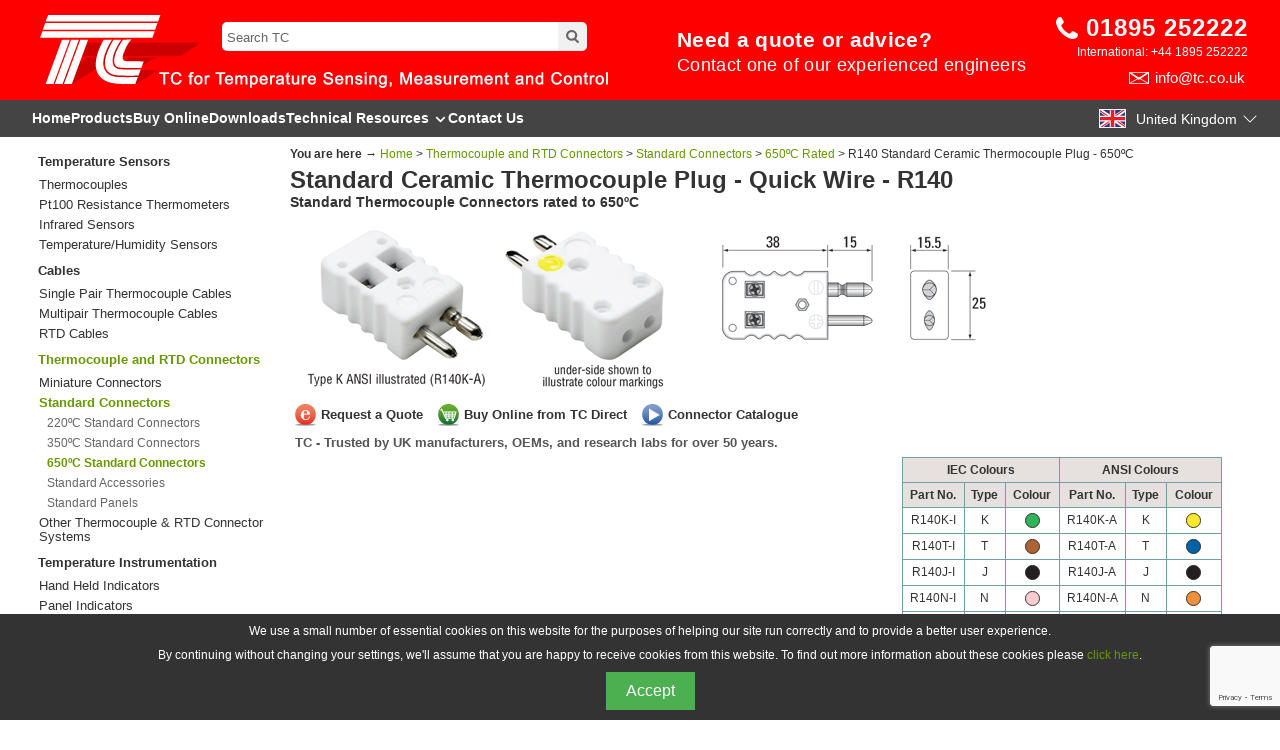

--- FILE ---
content_type: text/html
request_url: https://www.tc.co.uk/thermocouple_connectors/R140.html
body_size: 56217
content:
<!DOCTYPE html>
<html lang="en-gb">
<head>
<meta http-equiv="Content-Type" content="text/html; charset=UTF-8">
<meta name="viewport" content="width=device-width, initial-scale=1">
<!-- Global site tag (gtag.js) - Google Analytics --><script async="" src="https://www.googletagmanager.com/gtag/js?id=G-SHVDGQ5P52"></script>
<script>
  window.dataLayer = window.dataLayer || [];
  function gtag(){dataLayer.push(arguments);}
  gtag('js', new Date());

  gtag('config', 'G-SHVDGQ5P52' , { 'anonymize_ip': true, 'allow_display_features': false });
</script>

<link rel="canonical" href="https://www.tc.co.uk/thermocouple_connectors/R140.html">
<title>Standard Ceramic Thermocouple Plug - Quick Wire</title>
    <!-- css cache management -->  
<script>
document.addEventListener("DOMContentLoaded", () => {
    const versionFile = `https://www.tc.co.uk/json/css-version.json?v=${Date.now()}`; // Prevent JSON caching

    fetch(versionFile)
        .then(response => response.json())
        .then(data => {
            console.log("Loaded JSON:", data);

            const promises = []; // Track when each CSS file is loaded

            document.querySelectorAll('link[rel="stylesheet"]').forEach(link => {
                const href = link.getAttribute("href");
                const fileName = href.split("/").pop().split("?")[0];

                if (data[fileName]) {
                    const newHref = `${href.split("?")[0]}?v=${data[fileName]}`;

                    // Create a new <link> element to preload the updated CSS
                    const newLink = document.createElement("link");
                    newLink.rel = "stylesheet";
                    newLink.href = newHref;
                    newLink.media = link.media; // Preserve the media attribute

                    // Track when this CSS file is fully loaded
                    const loadPromise = new Promise(resolve => {
                        newLink.onload = resolve;
                    });

                    promises.push(loadPromise);

                    // Replace the old link with the new one
                    link.parentNode.replaceChild(newLink, link);
                    console.log(`Updated CSS: ${newHref}`);
                }
            });

            //  Wait for all CSS files to load before making the page visible
            Promise.all(promises).then(() => {
                document.body.classList.add("styles-loaded");
            });
        })
        .catch(err => {
            console.error("Version check failed:", err);
            document.body.classList.add("styles-loaded"); // Fallback if JSON fails
        });
});
</script>

<style>
    body {
        visibility: hidden;
        opacity: 0; /* Prevents flickering */
        transition: opacity 0.2s ease-in-out; /* Smooth transition */
    }
    body.styles-loaded {
        visibility: visible;
        opacity: 1;
    }
</style>


<!-- end of cache management -->

<link href="/css/navigation.css" rel="stylesheet" type="text/css">
<link href="/css/tcmain.css" rel="stylesheet" type="text/css">
<link href="/css/regions.css" rel="stylesheet" type="text/css">
<link href="/css/cable_table.css" rel="stylesheet" type="text/css">
<link rel="stylesheet" media="screen and (min-width: 0px)" href="/css/mobile_port.css">
<link rel="stylesheet" media="screen and (min-width: 481px)" href="/css/mobile_land.css">
<!--<link rel="stylesheet" media="screen and (min-width: 481px)" href="/css/tablet.css">-->
<link rel="stylesheet" media="screen and (min-width: 769px)" href="/css/desktop.css">
<link href="/TCsearch/styles.css" rel="stylesheet" type="text/css">
<link href="/spryassets/SpryTooltip.css" rel="stylesheet" type="text/css">
<script src="/spryassets/SpryTooltip.js" type="text/javascript"></script>
<script type="text/javascript" src="/css/tcjs.js"></script>
<script type="text/javascript" src="/css/dynamicHeight.js"></script>
<script src="https://ajax.googleapis.com/ajax/libs/jquery/3.7.1/jquery.min.js" defer=""></script>
<script src="/css/footer.js"></script>
<script src="/js/description-generator.js"></script>
<link href="/css/override.css" rel="stylesheet" type="text/css">
<meta property="og:image" content="https://www.tc.co.uk/images/connectors/R140_Small.png"/>
<meta property="og:image:width" content="100">
<meta property="og:image:height" content="100"> 
<!-- Load ReCaptcha V3 Script -->
<script src="https://www.google.com/recaptcha/api.js?render=6LdYEgYrAAAAAORmKPdbYLYBwXefReuXPptySbMv"></script>
<script src="/js/form-handler-enquiry.js"></script> 
<script src="/js/form-handler-newsletter.js"></script>  
<!--DEF-->  <link rel="alternate" hreflang="x-default" href="https://www.tc.co.uk/thermocouple_connectors/R140.html">

<!--UK-->   <link rel="alternate" hreflang="en-gb" href="https://www.tc.co.uk/thermocouple_connectors/R140.html">

<!--US-->   <link rel="alternate" hreflang="en-us" href="https://www.tc-inc.com/thermocouple_connectors/R140.html">

<!--AU-->   <link rel="alternate" hreflang="en-au" href="https://www.tcaus.com.au/thermocouple_connectors/R140.html">

<!--DE-->   <link rel="alternate" hreflang="de" href="https://www.tcgmbh.de/steckverbindungen/R140.html">

<!--ES-->   <link rel="alternate" hreflang="es" href="https://www.tc-sa.es/conectores_para_termopares/R140.html">

<!--FR-->   <link rel="alternate" hreflang="fr" href="https://www.tcsa.fr/connecteurs_thermocouple/R140.html">

<!--HU-->   <link rel="alternate" hreflang="hu" href="https://www.tckft.hu/thermocouple_connectors/R140.html">

<!--IT-->   <link rel="alternate" hreflang="it" href="https://www.tc-srl.it/connettori_per_termocoppie/R140.html">

<!--NL-->   <link rel="alternate" hreflang="nl" href="https://www.tcbv.com/thermokoppel_connectoren/R140.html">

<!--Start of Clarity Script-->
<script type="text/javascript">
    (function(c,l,a,r,i,t,y){
        c[a]=c[a]||function(){(c[a].q=c[a].q||[]).push(arguments)};
        t=l.createElement(r);t.async=1;t.src="https://www.clarity.ms/tag/"+i;
        y=l.getElementsByTagName(r)[0];y.parentNode.insertBefore(t,y);
    })(window, document, "clarity", "script", "n5p70ykqmt");
</script>
<!--End of Clarity Script-->
<script src="https://www.tc.co.uk/js/product-faq-schema-generator.js"></script>
<script src="https://www.tc.co.uk/js/category-list-schema-generator.js"></script>
    <script type="application/ld+json">
{
  "@context": "https://schema.org",
  "@type": ["Organization", "LocalBusiness"],
  "@id": "https://www.tc.co.uk/#organization",
  "url": "https://www.tc.co.uk/",
  "name": "TC Ltd.",
  "alternateName": ["TC", "TC Direct"],
  "legalName": "TC Limited",
  "slogan": "TC for Temperature Sensing, Measurement and Control",
  "foundingDate": "1973",
  "logo": {
    "@type": "ImageObject",
    "url": "https://www.tc.co.uk/images/TC-logo.png"
  },
  "description": "TC is a UK-based manufacturer of Thermocouples, RTD Pt100 Sensors, Thermocouple Cable, and Thermocouple Connectors, also supplying a wide range of temperature instrumentation for industrial applications.",
  "telephone": "+441895252222",
  "email": "sales@tc.co.uk",
  "vatID": "GB223788055",
  "sameAs": [
    "https://www.youtube.com/channel/UCov1c1j0jTCJx5YqNgi8MFg",
    "https://uk.linkedin.com/company/tctemperatureuk"
  ],
  "address": {
    "@type": "PostalAddress",
    "streetAddress": "PO Box 130",
    "addressLocality": "Uxbridge",
    "addressRegion": "Middlesex",
    "postalCode": "UB8 2YS",
    "addressCountry": "GB"
  },
  "geo": {
    "@type": "GeoCoordinates",
    "latitude": 51.538391,
    "longitude": -0.468944
  },
  "hasMap": "https://maps.app.goo.gl/NWHuGg1qRSXtJVee6",
  "contactPoint": {
    "@type": "ContactPoint",
    "telephone": "+441895252222",
    "contactType": "Customer Service",
    "areaServed": "GB",
    "availableLanguage": ["English"]
  }
}
</script>
</head>
<body>
<!-- Start of LiveChat (www.livechatinc.com) code
<script type="text/javascript">
window.__lc = window.__lc || {};
window.__lc.license = 8648749;
(function() {
  var lc = document.createElement('script'); lc.type = 'text/javascript'; lc.async = true;
  lc.src = ('https:' == document.location.protocol ? 'https://' : 'http://') + 'cdn.livechatinc.com/tracking.js';
  var s = document.getElementsByTagName('script')[0]; s.parentNode.insertBefore(lc, s);
})();
</script>
End of LiveChat code -->
	
<!--Start of Tawk.to Script-->
<script type="text/javascript">
var Tawk_API=Tawk_API||{}, Tawk_LoadStart=new Date();
(function(){
var s1=document.createElement("script"),s0=document.getElementsByTagName("script")[0];
s1.async=true;
s1.src='https://embed.tawk.to/640af8ab4247f20fefe516da/1gr5dmng7';
s1.charset='UTF-8';
s1.setAttribute('crossorigin','*');
s0.parentNode.insertBefore(s1,s0);
})();
</script>
<!--End of Tawk.to Script--><!-- #BeginLibraryItem "/Library/header.lbi" -->

<header>  
    <!-- DESKTOP HEADER -->
<div class="desktop-header" id="top-of-page">
        <!-- Row 1: Logo, Search Bar, Contact Info -->
  <div class="header-row red-bg">
            <div class="header-content">
    <div class="logo">
        <!-- Logo is the background image here -->
        <div class="search-bar">
            <input type="text" name="query" id="q" onfocus="if(this.value==this.defaultValue)this.value=''" onblur="if(this.value=='')this.value=this.defaultValue" value="Search TC">
 
<input type="button" id="submitButton" onclick="window.location.href='https://www.tc.co.uk/search-results.html?q=' + encodeURIComponent(document.getElementById('q').value);">


<script>
var input = document.getElementById("q");
input.addEventListener("keyup", function(event) {
  if (event.keyCode === 13) {
   event.preventDefault();
   document.getElementById("submitButton").click();
  }
});
</script>
        </div>
    </div>
                
                <a href="/quote-request.html" class="quote-request">
  <div class="new-quote">
    <p style="font-size: 21px; line-height: 30px;"><strong>Need a quote or advice?</strong></p>
    <p>Contact one of our experienced engineers</p>
  </div>
</a>

         
                
    <div class="contact-info">
    <div class="phone-info">
        <img src="https://www.tc.co.uk/images/header/phone-white.svg" alt="Phone Icon" height="22px">
        <a href="tel:01895252222">01895&nbsp;252222</a>
    </div>
        <div class="intl-phone" style="margin-top: -5px;">International: +44 1895 252222</div>
    
        <div class="email-info" style="margin-top: -5px;">
        
        <a class="headermail" href="mailto:info@tc.co.uk" style="font-size: 15px; background-size: auto 12px; background-position: 0px 3px; right: 3px;">info@tc.co.uk</a>
    </div>
</div>
                
</div>
  </div>

        <!-- Row 2: Navigation Bar -->
        <div class="header-row dark-grey-bg">
            <div class="header-content">
                <nav class="navbar">
                    <ul>
                        <li><a href="https://www.tc.co.uk/">Home</a></li>
                        <li><a href="https://www.tc.co.uk/products.html">Products</a></li>
                        <li><a href="https://www.tcdirect.co.uk" data-tooltip="Standard stock items are available to buy online. Click to view them at tcdirect.co.uk">Buy Online</a></li>
                        <li><a href="https://www.tc.co.uk/downloads.html">Downloads</a></li>
                        <li class="dropdownmenu">
      <a href="#" class="dropbtn">Technical Resources<svg xmlns="http://www.w3.org/2000/svg" width="15" height="15" viewBox="0 0 24 24" fill="none" stroke="white" stroke-width="3" stroke-linecap="round" stroke-linejoin="round" style="vertical-align: middle; margin-left: 4px;">
    <polyline points="6 9 12 15 18 9"></polyline>
  </svg></a>
    <ul class="dropdownmenu-content">
      <li style="margin-top: 10px;"><a href="https://www.tc.co.uk/thermocouple-and-rtd-guide.html">Guide to Thermocouple and Resistance Thermometry</a></li>
        <li><a href="https://www.tc.co.uk/knowledge-base.html">Knowledge Base</a></li>
                    <li><a href="https://www.tc.co.uk/thermocouple-and-rtd-guide/glossary-thermocouple-rtd-terms.html">Glossary of Terms</a></li>
        <li><a href="https://www.tc.co.uk/thermocouple-and-rtd-guide/faq.html">FAQs</a></li>
        <li><a href="https://www.tc.co.uk/case-studies.html">Case Studies</a></li>
        <li><a href="https://www.tc.co.uk/industries.html">Industries</a></li>
        
      </ul>
    </li><li><a href="https://www.tc.co.uk/contact.html">Contact Us</a></li>

                    </ul>
                </nav>
              <div class="flag-dropdown">
    <button class="flag-dropbtn">
        <img src="https://www.tc.co.uk/images/flags/UK.svg" alt="UK Flag" class="flag-icon" data-nosnippet>
        <span class="country-name">United Kingdom</span>
        <svg xmlns="http://www.w3.org/2000/svg" width="16" height="16" fill="#FFFFFF" class="svg-chevron-down" viewBox="0 0 16 16">
  <path fill-rule="evenodd" d="M1.646 4.646a.5.5 0 0 1 .708 0L8 10.293l5.646-5.647a.5.5 0 0 1 .708.708l-6 6a.5.5 0 0 1-.708 0l-6-6a.5.5 0 0 1 0-.708"/></svg>
        </button>
                
<div class="flag-dropdown-content">
    <a href="https://www.tcsa.fr">
            <img src="https://www.tc.co.uk/images/flags/FR.svg" alt="France Flag" class="flag-icon" data-nosnippet> France</a>
    <a href="https://www.tcgmbh.de">
            <img src="https://www.tc.co.uk/images/flags/DE.svg" alt="Germany Flag" class="flag-icon" data-nosnippet> Germany</a>
    <a href="https://www.tc-sa.es">
            <img src="https://www.tc.co.uk/images/flags/ES1.svg" alt="Spain Flag" class="flag-icon" data-nosnippet> Spain</a>
    <a href="https://www.tcbv.com">
            <img src="https://www.tc.co.uk/images/flags/NL.svg" alt="Netherlands Flag" class="flag-icon" data-nosnippet> Netherlands</a>
    <a href="https://www.tc-srl.it">
            <img src="https://www.tc.co.uk/images/flags/IT.svg" alt="Italy Flag" class="flag-icon" data-nosnippet> Italy</a>
    <a href="https://www.tckft.hu">
            <img src="https://www.tc.co.uk/images/flags/HU.svg" alt="Hungary Flag" class="flag-icon" data-nosnippet> Hungary</a>
    <a href="https://www.tc-inc.com">
            <img src="https://www.tc.co.uk/images/flags/US.svg" alt="US Flag" class="flag-icon" data-nosnippet> United States</a>
    <a href="https://www.tcaus.com.au">
            <img src="https://www.tc.co.uk/images/flags/AU.svg" alt="Australia Flag" class="flag-icon" data-nosnippet> Australia</a>
        
   
    </div>
</div>
            </div>

            
        </div>
    

    

        <!-- Row 3: USB List Bar --><!-- Row 4: strapline with message -->
 

</div>  
    <!-- MOBILE HEADER -->
<div class="mobile-header">
        <div class="mobile-header-row">
            <div itemscope itemtype="http://schema.org/Organization">
    <div class="mob-logo">
        <img itemprop="logo" src="https://www.tc.co.uk/images/header/mobile-logo.svg" alt="TC Logo">
    </div>
    <!-- Optionally add other organization details -->
    <meta itemprop="name" content="TC Ltd.">
    <meta itemprop="url" content="https://www.tc.co.uk/">
</div>

		
            <div class="mob-searchBox1">
    <input type="text" name="query" id="mob-q" 
           onfocus="if(this.value==this.defaultValue)this.value=''" 
           onblur="if(this.value=='')this.value=this.defaultValue" 
           value="Search TC">
    
    <input type="button" id="mob-submitButton" 
           onclick="window.location.href='https://www.tc.co.uk/search-results.html?q=' + encodeURIComponent(document.getElementById('mob-q').value);">
</div>

<script>
    // Add Enter key functionality for the mobile search box
    var mobInput = document.getElementById("mob-q");
    mobInput.addEventListener("keyup", function(event) {
        if (event.keyCode === 13) {
            event.preventDefault();
            document.getElementById("mob-submitButton").click();
        }
    });
</script>

		
            <div class="mob-call">
                <a href="tel:+441895252222"><img src="https://www.tc.co.uk/images/header/phone-white.svg" alt="Call TC"></a>
            </div>
		
            <div class="mob-menu-icon" id="mob-menu-icon">
                <span class="mob-bar"></span>
                <span class="mob-bar"></span>
                <span class="mob-bar"></span>
            </div>
            <nav class="mob-menu">
                <ul>
                    <li><a href="https://www.tc.co.uk/">Home</a></li>
                    <li><a href="https://www.tc.co.uk/products.html">Products</a></li>
                    <li><a href="https://www.tcdirect.co.uk">Buy Online</a></li>
                    <li><a href="https://www.tc.co.uk/downloads.html">Downloads</a></li>
                    <li><a href="https://www.tc.co.uk/thermocouple-and-rtd-guide.html">Guide to Thermocouple and Resistance Thermometry</a></li>
                    <li><a href="https://www.tc.co.uk/knowledge-base.html">Knowledge Base</a></li>
                    <li><a href="https://www.tc.co.uk/thermocouple-and-rtd-guide/glossary-thermocouple-rtd-terms.html">Glossary of Terms</a></li>
        <li><a href="https://www.tc.co.uk/thermocouple-and-rtd-guide/faq.html">FAQs</a></li>
                    <li><a href="https://www.tc.co.uk/case-studies.html">Case Studies</a></li>
                    <li><a href="https://www.tc.co.uk/industries.html">Industries</a></li>
                    <li><a href="https://www.tc.co.uk/contact.html">Contact Us</a></li>
                    <li><a href="https://www.tc.co.uk/about.html">About TC</a></li>
                </ul>
            </nav>
        </div>
    
   
    
    
    
        
        <!-- Strapline Row -->
        <div class="mobile-header-strapline">
            TC Ltd for Temperature Measurement &amp; Control
      </div>
    </div>   
    
    
 <script>
        document.addEventListener('DOMContentLoaded', function () {
            var menuIcon = document.getElementById('mob-menu-icon');
            var mobileHeader = document.querySelector('.mobile-header');

            menuIcon.addEventListener('click', function () {
                mobileHeader.classList.toggle('mob-menu-open');
            });
        });

        var input = document.getElementById("mob-q");
        input.addEventListener("keyup", function(event) {
            if (event.keyCode === 13) {
                event.preventDefault();
                document.getElementById("mob-submitButton").click();
            }
        });
    </script>    
    
    </header>

<!-- #EndLibraryItem --><div id="container">







<!-- Start of Left Menu -->
<div class="left_menu" style="margin-top: 12px;" data-nosnippet>
<ul class="nav">

<strong><a href="/thermocouples/thermocouple_rtd_pt100_sensors.html">Temperature Sensors</a></strong>
<li><a href="/thermocouples/thermocouples.html">Thermocouples</a></li>
<li><a href="/resistance_thermometers/platinum-resistance-thermometers-pt100.html">Pt100 Resistance Thermometers</a></li><li><a href="/infrared/infrared_thermometers.html">Infrared Sensors</a></li>

<li><a href="/humidity/temperature_humidity.html">Temperature/Humidity Sensors</a></li>
<div style="height: 3px;"></div>

<strong><a href="/thermocouple/thermocouple_cables.htm">Cables</a></strong>
<li><a href="/thermocouple/thermocouple_cables_single_pair.html">Single Pair Thermocouple Cables</a></li>
<li><a href="/thermocouple/thermocouple_cables_multipair.html">Multipair Thermocouple Cables</a></li>
<li><a href="/thermocouple/RTD_cables.html">RTD Cables</a></li>

<div style="height: 3px;"></div>

<strong><a href="/thermocouple/thermocouple_connectors.htm" style="color:#669900">Thermocouple and RTD Connectors</a></strong>
<li><a href="miniature_connectors.html">Miniature Connectors</a></li>
<li><a href="standard_connectors.html"><b>Standard Connectors</b></a></li>
<ul class="nav2">
<li><a href="standard_connectors_220.html">220ºC Standard Connectors</a></li>
<li><a href="standard_connectors_350.html">350ºC Standard Connectors</a></li>
<li><a href="standard_connectors_650.html"><b>650ºC Standard Connectors</b></a></li>
<li><a href="standard_accessories.html">Standard Accessories</a></li>
<li><a href="standard_panels.html">Standard Panels</a></li>
</ul>
<li><a href="other_connectors.html">Other Thermocouple &amp; RTD Connector Systems</a></li>
<div style="height: 3px;"></div>

<strong><a href="/temperature_instruments/temperature_instrumentation.html">Temperature Instrumentation</a></strong>
<li><a href="/temperature_instruments/handheld_indicators.html">Hand Held Indicators</a></li>
<li><a href="/temperature_control/panel_indicators.html">Panel Indicators</a></li>
<li><a href="/temperature_transmitters/temperature_transmitters.html">Temperature Transmitters</a></li>
<li><a href="/temperature_control/temperature_controllers.html">Temperature Controllers</a></li>
<li><a href="/temperature_control/temperature_programmers.html">Temperature Programmers</a></li>
<li><a href="/temperature_instruments/temperature_calibrators.html">Temperature Calibrators</a></li>
<li><a href="/temperature_instruments/chart_recorders.html">Chart Recorders</a></li>
<div style="height: 3px;"></div>

<strong><a href="/fittings/fittings_feedthroughs.html">Compression Fittings and Feedthroughs</a></strong>
<li><a href="/fittings/compression_fittings.html">Compression Fittings</a></li>
<li><a href="/fittings/feedthroughs.html">Pressure and Vacuum Feedthroughs</a></li>
<div style="height: 3px;"></div>

<strong><a href="/thermowells/thermowells.html">Thermowells</a></strong>
<li><a href="/thermowells/thermowells.html">Flanged &amp; Threaded Thermowells</a></li>
<div style="height: 3px;"></div>

<strong><a href="/AMS_2750_thermocouples/AMS2750_thermocouple.html">AMS2750 Approved Thermocouples</a></strong>
<li><a href="/AMS_2750_thermocouples/heat-treatment-thermocouples.html">Heat Treatment Thermocouples</a></li>
<li><a href="/AMS_2750_thermocouples/vacuum-furnace-thermocouples.html">Vacuum Furnace Thermocouples</a></li>
<div style="height: 3px;"></div>

<strong><a href="/atex_iecex/atex-iecex-thermocouple-rtd-pt100.html">ATEX / IECEx</a></strong>
<li><a href="/atex_iecex/atex-iecex-thermocouple-rtd-pt100.html">ATEX / IECEx Approved Products</a></li>
<div style="height: 3px;"></div>

<strong><a href="/calibration_and_services/calibration_and_services.html">Calibration and Services</a></strong>
<li><a href="/calibration_and_services/thermocouple-rtd-calibration-ukas.html">UKAS Calibration</a></li>
<li><a href="/calibration_and_services/services.html">Services</a></li>
<div style="height: 3px;"></div>

<strong><a href="/pressure/pressure.html">Pressure</a></strong>
<li><a href="/pressure/pressure_gauges.html">Pressure Gauges</a></li>
<li><a href="/pressure/pressure_transmitters.html">Pressure Transmitters</a></li>

</ul>


<div style="height: 20px;"></div>








</div>
<!-- End of Left Menu -->

<!-- Start of Main Content -->
<div id="content">
	  <!--EMERGENCY NOTICE
      
<div style="color:#FFF; margin-top:20px; margin-bottom:20px; background-color:#09F; padding:5px; font-family:Arial, Helvetica, sans-serif; font-size:14px; text-align:center;">
<b>
<script type="text/javascript">
// START DATE SCRIPT

var showdate	= "yes"  	// SHOW THE DATE | yes | no |

   if (showdate == "yes") {
document.write('<div id="date-location">');
var d=new Date();
var weekday=new Array('Sunday','Monday','Tuesday','Wednesday','Thursday','Friday','Saturday');
var monthname=new Array('January','February','March','April','May','June','July','August','September','October','November','December');
document.write('<span class="date-font">' + weekday[d.getDay()] + ' ');
document.write(monthname[d.getMonth()] + ' ');
document.write(d.getDate() + '. ');
document.write(d.getFullYear())
document.write('<br></span>')
document.write('</div>');
}
</script>
</b>

<b>COVID-19 UPDATE:</b> We are open for business as usual and here to assist our customers. Please call on our usual number - 01895 252222, or email <a style="color:#FFF" href="mailto:info@tc.co.uk">info@tc.co.uk</a> </div>

END OF EMERGENCY NOTICE-->
<div class="breadcrumbs"><strong>You are here &#8594;</strong> <a href="https://www.tc.co.uk/">Home</a> > <a href="/thermocouple/thermocouple_connectors.htm">Thermocouple and RTD Connectors</a> > <a href="standard_connectors.html">Standard Connectors</a> > <a href="standard_connectors_650.html">650ºC Rated</a> > R140  Standard  Ceramic Thermocouple Plug - 650ºC</div>
<h1 id="description1">Standard Ceramic Thermocouple Plug - Quick Wire - R140</h1>
<h2>Standard Thermocouple Connectors rated to 650ºC</h2>
<div class="productpageimagecontainer"><img src="/images/connectors/R140_Large.png">
  <a href="#middle" class="enquiry">Request a Quote</a>
  <a href="https://www.tcdirect.co.uk/product-2-280/Thermocouple-Connector-Systems" class="buy">Buy Online from TC Direct</a>
  
	<a href="/downloads/UK-TC-Connector-Catalogue.pdf" class="datasheet" target="_blank">Connector Catalogue</a>
    <div class="trust-badge" style="margin-top: 0.5em; font-size: 0.9em; color: #555; float: left; clear: both;">
    <strong>TC - Trusted by UK manufacturers, OEMs, and research labs for over 50 years.</strong>
  </div>
</div>
	

<div class="rightdetail" style="width: 320px; background-color: #fff; margin-bottom: 20px;">
	<style type="text/css">
.ordercode {font-size:12px;color:#333333;width:100%;border-width: 1px;border-color: #729ea5;border-collapse: collapse;}
.ordercode th {font-size:12px;background-color:#E6E0DE;border-width: 1px;padding: 5px;border-style: solid;border-color: #729ea5; text-align:center;}
.ordercode tr {background-color:#fff;}
.ordercode td {font-size:12px;border-width: 1px;padding: 0px;border-style: solid;border-color: #729ea5; text-align: center;}
.ordercode tr:hover {background-color:#ffffff;}
</style>
	
	<table width="100%" border="1" class="ordercode" style="margin-top: -15px;">
  <tbody>
    <tr>
      <th colspan="3">IEC Colours</th>
      <th colspan="3">ANSI Colours</th>
      </tr>
    <tr>
      <th>Part No.</th>
      <th>Type</th>
      <th>Colour</th>
      <th>Part No.</th>
      <th>Type</th>
      <th>Colour</th>
    </tr>
    <tr>
      <td>R140K-I</td>
      <td>K</td>
      <td style="padding: 5px;"><img style="margin: 0 auto;" src="/images/connectors/iec-k.svg" width="15px" alt=""></td>
      <td>R140K-A</td>
      <td style="padding: 5px;">K      
      </td><td style="padding: 5px;"><img style="margin: 0 auto;" src="/images/connectors/ansi-k.svg" width="15px" alt="">
    </td></tr>
    <tr>
      <td>R140T-I</td>
      <td>T</td>
      <td style="padding: 5px;"><img style="margin: 0 auto;" src="/images/connectors/iec-t.svg" width="15px" alt="">
      </td><td>R140T-A</td>
      <td style="padding: 5px;">T      
      </td><td style="padding: 5px;"><img style="margin: 0 auto;" src="/images/connectors/ansi-t.svg" width="15px" alt="">
    </td></tr>
    <tr>
      <td>R140J-I</td>
      <td>J</td>
      <td style="padding: 5px;"><img style="margin: 0 auto;" src="/images/connectors/iec-j.svg" width="15px" alt="">
      </td><td>R140J-A</td>
      <td style="padding: 5px;">J      
      </td><td style="padding: 5px;"><img style="margin: 0 auto;" src="/images/connectors/ansi-j.svg" width="15px" alt="">
    </td></tr>
    <tr>
      <td>R140N-I</td>
      <td>N</td>
      <td style="padding: 5px;"><img style="margin: 0 auto;" src="/images/connectors/iec-n.svg" width="15px" alt="">
      </td><td>R140N-A</td>
      <td style="padding: 5px;">N      
      </td><td style="padding: 5px;"><img style="margin: 0 auto;" src="/images/connectors/ansi-n.svg" width="15px" alt="">
    </td></tr>
    <tr>
      <td>R140RS-I</td>
      <td>R/S</td>
      <td style="padding: 5px;"><img style="margin: 0 auto;" src="/images/connectors/iec-r.svg" width="15px" alt="">
      </td><td>R140RS-A</td>
      <td style="padding: 5px;">R/S      
      </td><td style="padding: 5px;"><img style="margin: 0 auto;" src="/images/connectors/ansi-s.svg" width="15px" alt="">
    </td></tr>
    <tr>
      <td>R140E-I</td>
      <td>E</td>
      <td style="padding: 5px;"><img style="margin: 0 auto;" src="/images/connectors/iec-e.svg" width="15px" alt="">     
      </td><td>R140E-A</td>
      <td style="padding: 5px;">E      
      </td><td style="padding: 5px;"><img style="margin: 0 auto;" src="/images/connectors/ansi-e.svg" width="15px" alt="">     
    </td></tr>
    <tr>
      <td>R140B-I</td>
      <td>B</td>
      <td style="padding: 5px;"><img style="margin: 0 auto;" src="/images/connectors/iec-b.svg" width="15px" alt="">
      </td><td>R140B-A</td>
      <td style="padding: 5px;">B      
      </td><td style="padding: 5px;"><img style="margin: 0 auto;" src="/images/connectors/iec-b.svg" width="15px" alt="">
    </td></tr>
    <tr style="height: 30px;">
      <td>R140CU</td>
      <td>Cu</td>
      <td style="padding: 5px;"><img style="margin: 0 auto;" src="/images/connectors/iec-cu.svg" width="15px" alt="">
      </td><td>R140CU</td>
      <td style="padding: 5px;">Cu      
      </td><td style="padding: 5px;"><img style="margin: 0 auto;" src="/images/connectors/iec-cu.svg" width="15px" alt="">
    </td></tr>
  </tbody>
</table>
	
	
	</div>
<div class="connectorcontainer">
<ul class="bullet1">
<li><span id="description2">Ceramic body rated to 650ºC</span></li>
<li><span>Available for thermocouple types: K, T, J, N, R/S, E, B and Cu</span></li>
<li><span>Thermocouple type indicated by colour coded dot on body</span></li>
<li><span>Easy wiring via lipped washer</span></li>
<li><span>Accepts stranded or solid wires up to 0.2mm to 1.29mm diameter (0.03mm&sup2; to 1.3mm&sup2;). With washer removed: up to 1.63mm diameter (2.1mm&sup2;).</span></li>
</ul>
</div>
<div class="connectorcontainer">
<ul class="bullet1">
<li><span>Manufactured in accordance with standard EN 50212</span></li>
<li><span>High purity thermocouple alloys used for male pin and female socket constructions</span></li>
<li><span>Polarised round pins with mechanism to prevent accidental output</span></li>
<li><span>Single captive screw for quick assembly</span></li>
</ul>
</div>
<h2>Related Thermocouple Connectors</h2>
<a href="R100.html" class="connectorlevelcontainer">
<b>Standard Ceramic<br>Plug</b>
<img src="/images/connectors/R100_Small.png" height="100"><b>Part Code: R100</b></a>

<a href="R200.html" class="connectorlevelcontainer">
<b>Standard Ceramic<br>Socket</b>
<img src="/images/connectors/R200_Small.png" height="100"><b>Part Code: R200</b></a>

<a href="R240.html" class="connectorlevelcontainer">
<b>Standard Ceramic<br>Socket - Quick Wire</b>
<img src="/images/connectors/R240_Small.png" height="100"><b>Part Code: R240</b></a>


<div class="productpageimagecontainer"><img src="/images/connectors/standard_colours.png"></div>

<!-- Start of Enquiry Form -->
<form name="Enquiry" action="https://www.tcdirect.co.uk/sendmail-ack-v3.asp" 
    onsubmit="return validateForm()" method="post" id="form1">
	<input type="hidden" name="form_start_time" id="form_start_time" value="">
	            <input type="HIDDEN" name="recipient" value="literature@tc.co.uk">
	            <input type="hidden" name="redirect" value="https://www.tc.co.uk/thanks.html">
	            <input name="product" type="hidden" id="Quotation Request" value="thermocouple connectors">
	            <input name="Connectors" type="hidden" id="Quotation Request" value="Thermocouple Connectors">
<br>
<h2><div id="middle"></div>
  Connector Quote Request Form</h2>

<div class="formitemcontainer">
  <span class="enquiry_with_info"> R140 Thermocouple Type</span>
  <span id="thermocouple_type_trigger"><img src="/TCsearch/img/search.png" alt="" class="question"></span><br>
  <select name="R140">
    <option value="None">Please select</option>
    <option value="K">Type K (NiCr/NiAl)</option>
    <option value="T">Type T (Cu/Con)</option>
    <option value="J">Type J (Fe/Con)</option>
    <option value="N">Type N (NiCrSi/NiSi)</option>
    <option value="R/S">Type R/S (Cu/Alloy 11)</option>
    <option value="E">Type E (NiCr/Con)</option>
    <option value="B">Type B (Cu/Cu)</option>
    <option value="Cu">Type CU (Cu)</option>
  </select>
</div>
<div class="formitemcontainer">
  <span class="enquiry_no_info"> Colour Code</span><br>
  <br>
  <select name="R140">
    <option value="n/a">Please select</option>
    <option value="IEC">IEC 60584.3</option>
    <option value="ANSI">ANSI MC96.1</option>
    <option value="DIN">DIN 43714</option>
    <option value="JIS">JIS C 1610</option>
  </select>
</div>
<div class="formitemcontainer">
  <span class="enquiry_no_info"> Quantity Required</span><br>
  <br>
  <label for="name">Qty Required&nbsp;</label>
  <input name="R140" type="text" size="10">
</div>

<div class="formitemcontainer" style="clear:both; height:31em"><span class="enquiry_no_info">Contact Details</span><br><br>

Company Name<br><input name="Company Name" type="text" id="Company Name" required><br><br>

Your Name<br><input name="Your Name" type="text" id="Contact Name" required><br><br>

Title/Dept.<br><input name="Title" type="text" id="Title"><br><br>

Email<br><input name="E-mail" type="text" id="Email" required><br><br>

Telephone<br><input name="Telephone" type="text" id="Telephone" required><br><br>


</div>


<div class="formitemcontainer" style="height:31em"><span class="enquiry_no_info">Additional Information</span><br><br>
If   your enquiry is for more than one style of connector, please <a href="mailto:info@tc.co.uk" class="general">email us</a> with your requirements or use the box below<br><br>
  <textarea name="Additional Information" cols="30" rows="4">Additional Information</textarea><br><br>

    <!-- Honeypot Field (Hidden) to prevent bots -->
        <!-- Improved Honeypot Field -->
<div style="visibility: hidden; position: absolute; left: -9999px;">
    <input type="text" name="company_fax_number" placeholder="Fax Number">
</div>


        <!-- Hidden input for ReCaptcha V3 response -->
        <input type="hidden" id="g-recaptcha-response-form1" name="g-recaptcha-response">
  Send Enquiry&nbsp;&nbsp;<input type="submit" name="Send Enquiry" id="Send Enquiry" value="Submit" style="width:75px"><br><br>
  We will only use your email address to contact you. We will never give your email address to 3rd parties and we do not sell data on to any other company. We prefer to concentrate on making quality temperature related products. Our privacy policy can be viewed <a href="https://www.tc.co.uk/privacy_policy.html" target="new" class="general">here</a>.

</div>

</form>


<div class="faq-section">
  <h2 style="padding-top: 20px; margin-left: 0px;">Frequently Asked Questions</h2>
  <ul>
    <li id="question1"><strong>What are thermocouple connectors, and why are they important?</strong><br><span id="answer1">Thermocouple connectors are used to connect thermocouples to measurement devices or other equipment. They provide a reliable connection for transmitting the temperature signal from the sensor while ensuring accurate and consistent readings. The choice of connector material and temperature rating is crucial to ensure that the connector performs well in various environments, especially at high temperatures.</span></li>

<li id="question2"><strong>What are the different temperature ratings available for your thermocouple connectors?</strong><br><span id="answer2">We offer thermocouple connectors in three temperature ratings: 220ºC, 350ºC, and 650ºC. The temperature rating you need will depend on the maximum temperature the connector reaches. For most applications, the 220ºC rated connector is suitable, while for more demanding applications with higher ambient temperatures, the 350ºC or even 650ºC ceramic connectors are better suited.</span></li>

<li id="question3"><strong>Do you offer accessories for thermocouple connectors?</strong><br><span id="answer3">Yes, we offer a wide range of accessories for thermocouple connectors, including sensor and cable supports and adaptors, mounting brackets and protective covers. These accessories are designed to enhance the functionality and reliability of our thermocouple connectors, ensuring ease of installation and long-lasting performance. If you need specific recommendations, feel free to contact our engineers for assistance.</span></li>
      
<li id="question4"><strong>What is a thermocouple connector panel?</strong><br><span id="answer4">A thermocouple connector panel is a centralised unit designed to house multiple thermocouple connectors, allowing for organised and efficient connection of multiple thermocouple sensors to measurement equipment. It streamlines the wiring process and ensures secure, reliable connections in applications requiring multiple thermocouples. Available in both aluminium and stainless steel, these panels come in various configurations and capacities to suit different needs.</span></li>      

      
  </ul>
</div>    


</div>
<!-- End of Main Content -->






</div>
<div class="tooltipContent" id="thermocouple_type">
<table border="0" cellspacing="0" cellpadding="0">
	                  <tr height="30">
	                    <td width="40" class="tctypebox" style="border-top-width:thin; background-color:#F00" background-colour="#FF0">1</td>
	                    <td width="150" class="form_heading1">Thermocouple Type</td>
	                    <td width="100" class="form_heading2">Temperature Range (continuous)</td>
                        <td width="100" class="form_heading2" style="border-right-width:thin">Temperature Range<br>(short term)</td>
                      </tr>
	                  <tr height="30">
	                    <td class="tctypebox" style="background-color:#093">K</td>
	                    <td class="conbox">Nickel Chromium vs<br>Nickel Aluminium</td>
	                    <td class="conbox">0°C to +1100°C</td>
                        <td class="conbox" style="border-right-width:thin">-180°C to +1350°C</td>
                      </tr>
	                  <tr height="30">
	                    <td class="tctypebox" style="background-color:#633">T</td>
	                    <td class="conbox">Copper vs Constantan</td>
	                    <td class="conbox">-185°C to +300°C</td>
                        <td class="conbox" style="border-right-width:thin">-250°C to +400°C</td>
                      </tr>
	                  <tr height="30">
	                    <td class="tctypebox" style="background-color:#000">J</td>
	                    <td class="conbox">Iron vs Constantan</td>
	                    <td class="conbox">+20°C to +700°C</td>
                        <td class="conbox" style="border-right-width:thin">-180°C to +750°C</td>
                      </tr>
	                  <tr height="30">
	                    <td class="tctypebox" style="background-color:#F66">N</td>
	                    <td class="conbox">Nicrosil vs Nisil</td>
	                    <td class="conbox">0°C to +1100°C</td>
                        <td class="conbox" style="border-right-width:thin">-270°C to +1300°C</td>
                      </tr>
	                  <tr height="30">
	                    <td class="tctypebox" style="background-color:#63F">E</td>
	                    <td class="conbox">Nickel Chromium vs Constantan</td>
	                    <td class="conbox">0°C to +800°C</td>
                        <td class="conbox" style="border-right-width:thin">-40°C to +900°C</td>
                      </tr>
	                  <tr height="30">
	                    <td class="tctypebox" style="background-color:#F60">R</td>
	                    <td class="conbox">Platinum - 13% Rhodium vs<br>Platinum</td>
	                    <td class="conbox">0°C to +1600°C</td>
                        <td class="conbox" style="border-right-width:thin">-50°C to +1700°C</td>
                      </tr>
	                  <tr height="30">
	                    <td class="tctypebox" style="background-color:#F60">S</td>
	                    <td class="conbox">Platinum - 10% Rhodium vs<br>Platinum</td>
	                    <td class="conbox">0°C to +1550°C</td>
                        <td class="conbox" style="border-right-width:thin">-50°C to +1750°C</td>
                      </tr>
	                  <tr height="30">
	                    <td class="tctypebox" style="background-color:#999">B</td>
	                    <td class="conbox">Platinum - 30% Rhodium vs<br>Platinum 6% Rhodium</td>
	                    <td class="conbox">+100°C to +1600°C</td>
                        <td class="conbox" style="border-right-width:thin">+100°C to +1820°C</td>
                      </tr>
                       <tr height="30">
                         <td colspan="4" class="conbox" style="border-right-width:thin">Temperature ranges refer to the operating range of the thermocouple type.<br>
                         The temperature range of the connector will be as stated.<br>
                         Please refer to the product description for more details.</td>
                       </tr>
	                  </table>
</div>
<div class="tooltipContent" id="sheath_material"></div>
<div class="tooltipContent" id="sheath_diameter"></div>
<div class="tooltipContent" id="sensing_junction"></div>

<div class="tooltipContent" id="extension_leads"></div>




<script type="text/javascript">
var sprytooltip1 = new Spry.Widget.Tooltip("thermocouple_type", "#thermocouple_type_trigger");

</script>

<!-- End of Main Content -->
    
<hr style="border: 0px;"><!-- #BeginLibraryItem "/Library/footer.lbi" -->
<footer>
  <!-- Footer Wrapper -->
  <div class="footer-wrapper">
    <!-- Main Footer Content -->
    <div class="footer-content">
      <!-- First Column (Information & Products) -->
      <div class="footer-column footer-info">
        <div class="sub-column"> <span class="section-title">Information</span> <a style="color: #333;" href="https://www.tc.co.uk/news.html" class="">News</a><br>
          <a style="color: #333;" href="https://www.tc.co.uk/contact.html" class="">Contact Us</a><br>
          <a style="color: #333;" href="https://www.tc.co.uk/about.html" class="">About TC</a><br>
          <a style="color: #333;" href="https://www.tc.co.uk/thermocouple-and-rtd-guide.html" class="">FREE Guide</a><br>
          <a style="color: #333;" href="https://www.tc.co.uk/privacy_policy.html" class="">Privacy Policy</a><br>
          <a style="color: #333;" href="https://www.tc.co.uk/weee.html" class="">WEEE Statement</a><br>
          <a style="color: #333;" href="https://www.tc.co.uk/TC_Group_EHS.pdf" class="">EHS Policy</a><br>
          <a style="color: #333;" href="https://www.tc.co.uk/terms.html" class="">Terms and Conditions</a><br>
          <a style="color: #333;" href="https://www.tc.co.uk/sitemap.xml" class="">Sitemap</a><br>
          <br>
          <span class="section-title" style="margin-top: 20px;">Products</span> <a style="color: #333;" href="https://www.tc.co.uk/thermocouples/thermocouples.html" class="">Thermocouples</a><br>
          <a style="color: #333;" href="https://www.tc.co.uk/resistance_thermometers/platinum-resistance-thermometers-pt100.html" class="">RTD Pt100 Sensors</a><br>
          <a style="color: #333;" href="https://www.tc.co.uk/thermocouple/thermocouple_cables.htm" class="">Thermocouple Cable</a><br>
          <a style="color: #333;" href="https://www.tc.co.uk/thermocouple/thermocouple_connectors.htm" class="">Thermocouple Connectors</a><br>
          <a style="color: #333;" href="https://www.tc.co.uk/fittings/fittings_feedthroughs.html" class="">Fittings and Feedthroughs</a><br>
          <a style="color: #333;" href="https://www.tc.co.uk/temperature_instruments/temperature_instrumentation.html" class="">Temperature Instrumentation</a>
          <div style=" margin-top: 45px;">
            <div> <a href="https://www.tc.co.uk/TC_ISO9001_2008_Certificate.pdf" target="_blank"><img src="https://www.tc.co.uk/images/sgs_grey4.png" alt="View our ISO 90001/2008 Certficate" width="40" style="display: inline-block; padding-right: 10px; vertical-align: top;"></a><a href="https://www.tc.co.uk/calibration_and_services/TC-UKAS-calibration-certificate.pdf"><img src="https://www.tc.co.uk/images/UKAS.svg" alt="View our UKAS Accreditation" width="40" style="display: inline-block; padding: 0px 10px; vertical-align: top;"></a> </div>
            <p style="clear: both; padding-top: 7px; max-width: 170px; line-height: 14px;">Offering UKAS accredited thermocouple and RTD calibration since 1997<br>
              <span style="font-size: 0.9em;">More information on our calibration services can be found <a class="general" style="line-height: 14px; font-size: 1.1em;" href="https://www.tc.co.uk/calibration_and_services/thermocouple-rtd-calibration-ukas.html">here</a>.</span></p>
          </div>
        </div>
      </div>
      <!-- Second Column (Contact Form) -->
      <div class="footer-column footer-contact"> <span class="section-title" style="font-size: 1.4em;">Quick Links to  Technical Information:</span>
        <div style="column-count: 2; column-gap: 20px;"> <a class="central-footer-link" href="https://www.tc.co.uk/thermocouple-and-rtd-guide.html">Thermocouple and RTD Guide</a><br>
          <a class="central-footer-link" href="https://www.tc.co.uk/thermocouple-information/thermocouple-colour-code.html">Thermocouple Colour Codes</a><br>
          <a class="central-footer-link" href="https://www.tc.co.uk/thermocouple-information/thermocouple-output-tables.html">Thermocouple Output Tables</a><br>
          <a class="central-footer-link" href="https://www.tc.co.uk/rtd-pt100-information/rtd-colour-codes.html">RTD Colour Codes</a><br>
          <a class="central-footer-link" href="https://www.tc.co.uk/rtd-pt100-information/rtd-pt100-output-table.html">RTD Resistance vs Temperature Tables</a><br>
          <span class="footer-column-break"></span>
          <!-- Force break here -->
          <a class="central-footer-link" href="https://www.tc.co.uk/thermocouples/type-k-thermocouple.html">Type K Thermocouples</a><br>
          <a class="central-footer-link" href="https://www.tc.co.uk/thermocouples/type-j-thermocouple.html">Type J Thermocouples</a><br>
          <a class="central-footer-link" href="https://www.tc.co.uk/thermocouples/type-t-thermocouple.html">Type T Thermocouples</a><br>
          <a class="central-footer-link" href="https://www.tc.co.uk/thermocouples/type-n-thermocouple.html">Type N Thermocouples</a><br>
          <a class="central-footer-link" href="https://www.tc.co.uk/thermocouples/type-s-thermocouple.html">Type S Thermocouples</a><br>
        </div>
        <hr style="margin-top: 15px;">
        <span class="section-title" style="font-size: 1.4em; margin-top: 20px;">Case Studies and Application Guides:</span>
        <div style="column-count: 2; column-gap: 20px;"> <a class="central-footer-link" href="https://www.tc.co.uk/case-studies.html#anchor1">Manufacturing and Processing</a><br>
          <a class="central-footer-link" href="https://www.tc.co.uk/case-studies.html#anchor2">Food and Beverage Industry</a><br>
          <a class="central-footer-link" href="https://www.tc.co.uk/case-studies.html#anchor3">Energy and Power</a><br>
          <a class="central-footer-link" href="https://www.tc.co.uk/case-studies.html#anchor4">Aerospace and Defence</a><br>
          <span class="footer-column-break"></span>
          <!-- Force break here -->
          <a class="central-footer-link" href="https://www.tc.co.uk/case-studies.html#anchor5">Automotive Industry</a><br>
          <a class="central-footer-link" href="https://www.tc.co.uk/case-studies.html#anchor6">Oil and Gas</a><br>
          <a class="central-footer-link" href="https://www.tc.co.uk/case-studies.html#anchor7">HVAC and Building Systems</a><br>
          <a class="central-footer-link" href="https://www.tc.co.uk/case-studies.html#anchor8">Environmental Monitoring</a><br>
        </div>
        <hr style="margin-top: 15px;">
        <span class="section-title" style="font-size: 1.4em; margin-top: 20px;">Newsletter Sign Up</span>
        <p style="font-size: 13px; line-height: 20px; padding-bottom: 10px;">If you'd like to receive occasional emails regarding new products, please sign up below:</p>
        
          <form name="Email Sign Up" action="https://www.tcdirect.co.uk/sendmail-newsletter-v3.asp" onsubmit="return validateForm()" method="post" id="newsletter">
          <input type="HIDDEN" name="recipient" value="literature@tc.co.uk" />
          <input type=hidden name="redirect" value="https://www.tc.co.uk/thanks.html" />
          <input name="Subject" type="hidden" id="Newsletter Sign Up" value="Newsletter Sign Up" />
            <input type="text" name="Company Name" placeholder="Company Name" required>
          <input type="text" name="Your Name" placeholder="Your Name" required>
          <input type="email" name="E-mail" placeholder="Email" required>
          <input name="product" type="hidden" id="Newsletter Request" value="Newsletter" />
          <!-- Checkbox for Privacy Policy acknowledgment -->
          <div style="font-size: 0.9em;">We mail out no more than four times a year and we do not pass your email address on to any other organisations.</div>
          <div class="privacy-checkbox">
            <input type="checkbox" name="privacy" id="privacy" required>
            <label for="privacy">I agree to the terms and conditions listed in the <a href="https://www.tc.co.uk/privacy_policy.html" target="new" class="general">Privacy Policy</a></label>
          </div>
          <!-- Honeypot Field (Hidden) to prevent bots -->
          <!-- Improved Honeypot Field -->
          <div style="visibility: hidden; position: absolute; left: -9999px;">
            <input type="text" name="company_fax_number" placeholder="Fax Number">
          </div>
          <!-- Hidden input for ReCaptcha V3 response -->
          <input type="hidden" id="g-recaptcha-response-newsletter" name="g-recaptcha-response">
          <button type="submit">Newsletter sign up!</button>
        </form>
          
        <!-- mobile footer navigation and address -->
        <div class="mob-address">
          <div style="border-top: 1px solid #ccc; padding-top: 10px;"> <a style="color: #333;" href="https://www.tc.co.uk/news.html" class="">News</a><br>
            <a style="color: #333;" href="https://www.tc.co.uk/contact.html" class="">Contact Us</a><br>
            <a style="color: #333;" href="https://www.tc.co.uk/about.html" class="">About TC</a><br>
            <a style="color: #333;" href="https://www.tc.co.uk/privacy_policy.html" class="">Privacy Policy</a><br>
            <a style="color: #333;" href="https://www.tc.co.uk/terms.html" class="">Terms and Conditions</a><br>
            <a style="color: #333;" href="https://www.tc.co.uk/sitemap.xml" class="">Sitemap</a><br>
            <br>
            <a style="color: #333;" href="https://www.tc.co.uk/thermocouples/thermocouples.html" class="">Thermocouples</a><br>
            <a style="color: #333;" href="https://www.tc.co.uk/resistance_thermometers/platinum-resistance-thermometers-pt100.html" class="">RTD Pt100 Sensors</a><br>
            <a style="color: #333;" href="https://www.tc.co.uk/thermocouple/thermocouple_cables.htm" class="">Thermocouple Cable</a><br>
            <a style="color: #333;" href="https://www.tc.co.uk/thermocouple/thermocouple_connectors.htm" class="">Thermocouple Connectors</a><br>
            <a style="color: #333;" href="https://www.tc.co.uk/fittings/fittings_feedthroughs.html" class="">Fittings and Feedthroughs</a><br>
            <a style="color: #333;" href="https://www.tc.co.uk/temperature_instruments/temperature_instrumentation.html" class="">Temperature Instrumentation</a> </div>
          <div style="margin-top: 10px; border-top: 1px solid #ccc; padding-top: 10px;"> <span class="section-title" style="font-size: 1.4em; margin-bottom: 0px;">TC Ltd.</span> <span style="font-weight: bold; font-size: 1.2em;">for Temperature Sensing,<br>
            Measurement and Control</span>
            <p style="font-size: 18px; font-weight: bold; padding-top: 10px; display: flex; align-items: center; margin-top: 10px;"> <img src="https://www.tc.co.uk/images/header/phone-black.svg" style="width: 17px; margin-right: 5px;"><a href="tel:+441895252222" style="color: #333; text-decoration: none; font-size: 1.2em;"> 01895 252222</a> </p>
            <p style="font-size: 18px; font-weight: bold; padding-top: 17px; display: flex; align-items: center;"> <img src="https://www.tc.co.uk/images/header/mail-icon-black.svg" style="width: 17px; margin-right: 5px; margin-top: 2px;"> <a href="mailto:info@tc.co.uk" style="color: #333; text-decoration: none; font-size: 1.2em;">info@tc.co.uk</a> </p>
            <div style="font-size: 13px; line-height: 18px; margin-top: 20px;">TC Ltd.,<br>
              P.O. Box 130,<br>
              UXBRIDGE,<br>
              UB8 2YS,<br>
              United Kingdom </div>
          </div>
        </div>
      </div>
      <!-- Third Column -->
      <div class="footer-column footer-hours">
        <div style="float: right;">
          <div style="float: right;"> <span class="section-title" style="font-size: 1.4em; margin-bottom: 0px;">TC Ltd.</span> <span style="font-weight: bold; font-size: 1.2em;">for Temperature Sensing,<br>
            Measurement and Control</span>
            <p style="font-size: 18px; font-weight: bold; padding-top: 10px; display: flex; align-items: center; margin-top: 10px;"> <img src="https://www.tc.co.uk/images/header/phone-black.svg" style="width: 17px; margin-right: 5px;"><a href="tel:+441895252222" style="color: #333; text-decoration: none;"> 01895 252222</a> </p>
            <p style="font-size: 18px; font-weight: bold; padding-top: 17px; display: flex; align-items: center;"> <img src="https://www.tc.co.uk/images/header/mail-icon-black.svg" style="width: 17px; margin-right: 5px; margin-top: 2px;"> <a href="mailto:info@tc.co.uk" style="color: #333; text-decoration: none;">info@tc.co.uk</a> </p>
            <div style="font-size: 13px; line-height: 18px; margin-top: 20px;">TC Ltd.,<br>
              P.O. Box 130,<br>
              UXBRIDGE,<br>
              UB8 2YS,<br>
              United Kingdom </div>
          </div>
        </div>
      </div>
    </div>
    <!-- New Row Below Main Content -->
    <div class="footer-bottom-row">
      <p>&copy; 1998-
        <script>document.write(new Date().getFullYear())</script>
        TC Ltd.</p>
    </div>
  </div>
</footer>
<!-- #EndLibraryItem --><div id="cookie-consent" class="cookie-consent">
        <p style="margin-bottom: 10px;">We use a small number of essential cookies on this website for the purposes of helping our site run correctly and to provide a better user experience.</p>
	<p style="margin-bottom: 10px;">By continuing without changing your settings, we'll assume that you are happy to receive cookies from this website. To find out more information about these cookies please <a class="general" href="/privacy_policy.html">click here</a>.</p>


  <button id="accept-cookies">Accept</button>

    </div>
	<script src="/js/cookie-consent.js"></script>

    
    </body></html>


--- FILE ---
content_type: text/html; charset=utf-8
request_url: https://www.google.com/recaptcha/api2/anchor?ar=1&k=6LdYEgYrAAAAAORmKPdbYLYBwXefReuXPptySbMv&co=aHR0cHM6Ly93d3cudGMuY28udWs6NDQz&hl=en&v=PoyoqOPhxBO7pBk68S4YbpHZ&size=invisible&anchor-ms=20000&execute-ms=30000&cb=ya5pf2uesajb
body_size: 48691
content:
<!DOCTYPE HTML><html dir="ltr" lang="en"><head><meta http-equiv="Content-Type" content="text/html; charset=UTF-8">
<meta http-equiv="X-UA-Compatible" content="IE=edge">
<title>reCAPTCHA</title>
<style type="text/css">
/* cyrillic-ext */
@font-face {
  font-family: 'Roboto';
  font-style: normal;
  font-weight: 400;
  font-stretch: 100%;
  src: url(//fonts.gstatic.com/s/roboto/v48/KFO7CnqEu92Fr1ME7kSn66aGLdTylUAMa3GUBHMdazTgWw.woff2) format('woff2');
  unicode-range: U+0460-052F, U+1C80-1C8A, U+20B4, U+2DE0-2DFF, U+A640-A69F, U+FE2E-FE2F;
}
/* cyrillic */
@font-face {
  font-family: 'Roboto';
  font-style: normal;
  font-weight: 400;
  font-stretch: 100%;
  src: url(//fonts.gstatic.com/s/roboto/v48/KFO7CnqEu92Fr1ME7kSn66aGLdTylUAMa3iUBHMdazTgWw.woff2) format('woff2');
  unicode-range: U+0301, U+0400-045F, U+0490-0491, U+04B0-04B1, U+2116;
}
/* greek-ext */
@font-face {
  font-family: 'Roboto';
  font-style: normal;
  font-weight: 400;
  font-stretch: 100%;
  src: url(//fonts.gstatic.com/s/roboto/v48/KFO7CnqEu92Fr1ME7kSn66aGLdTylUAMa3CUBHMdazTgWw.woff2) format('woff2');
  unicode-range: U+1F00-1FFF;
}
/* greek */
@font-face {
  font-family: 'Roboto';
  font-style: normal;
  font-weight: 400;
  font-stretch: 100%;
  src: url(//fonts.gstatic.com/s/roboto/v48/KFO7CnqEu92Fr1ME7kSn66aGLdTylUAMa3-UBHMdazTgWw.woff2) format('woff2');
  unicode-range: U+0370-0377, U+037A-037F, U+0384-038A, U+038C, U+038E-03A1, U+03A3-03FF;
}
/* math */
@font-face {
  font-family: 'Roboto';
  font-style: normal;
  font-weight: 400;
  font-stretch: 100%;
  src: url(//fonts.gstatic.com/s/roboto/v48/KFO7CnqEu92Fr1ME7kSn66aGLdTylUAMawCUBHMdazTgWw.woff2) format('woff2');
  unicode-range: U+0302-0303, U+0305, U+0307-0308, U+0310, U+0312, U+0315, U+031A, U+0326-0327, U+032C, U+032F-0330, U+0332-0333, U+0338, U+033A, U+0346, U+034D, U+0391-03A1, U+03A3-03A9, U+03B1-03C9, U+03D1, U+03D5-03D6, U+03F0-03F1, U+03F4-03F5, U+2016-2017, U+2034-2038, U+203C, U+2040, U+2043, U+2047, U+2050, U+2057, U+205F, U+2070-2071, U+2074-208E, U+2090-209C, U+20D0-20DC, U+20E1, U+20E5-20EF, U+2100-2112, U+2114-2115, U+2117-2121, U+2123-214F, U+2190, U+2192, U+2194-21AE, U+21B0-21E5, U+21F1-21F2, U+21F4-2211, U+2213-2214, U+2216-22FF, U+2308-230B, U+2310, U+2319, U+231C-2321, U+2336-237A, U+237C, U+2395, U+239B-23B7, U+23D0, U+23DC-23E1, U+2474-2475, U+25AF, U+25B3, U+25B7, U+25BD, U+25C1, U+25CA, U+25CC, U+25FB, U+266D-266F, U+27C0-27FF, U+2900-2AFF, U+2B0E-2B11, U+2B30-2B4C, U+2BFE, U+3030, U+FF5B, U+FF5D, U+1D400-1D7FF, U+1EE00-1EEFF;
}
/* symbols */
@font-face {
  font-family: 'Roboto';
  font-style: normal;
  font-weight: 400;
  font-stretch: 100%;
  src: url(//fonts.gstatic.com/s/roboto/v48/KFO7CnqEu92Fr1ME7kSn66aGLdTylUAMaxKUBHMdazTgWw.woff2) format('woff2');
  unicode-range: U+0001-000C, U+000E-001F, U+007F-009F, U+20DD-20E0, U+20E2-20E4, U+2150-218F, U+2190, U+2192, U+2194-2199, U+21AF, U+21E6-21F0, U+21F3, U+2218-2219, U+2299, U+22C4-22C6, U+2300-243F, U+2440-244A, U+2460-24FF, U+25A0-27BF, U+2800-28FF, U+2921-2922, U+2981, U+29BF, U+29EB, U+2B00-2BFF, U+4DC0-4DFF, U+FFF9-FFFB, U+10140-1018E, U+10190-1019C, U+101A0, U+101D0-101FD, U+102E0-102FB, U+10E60-10E7E, U+1D2C0-1D2D3, U+1D2E0-1D37F, U+1F000-1F0FF, U+1F100-1F1AD, U+1F1E6-1F1FF, U+1F30D-1F30F, U+1F315, U+1F31C, U+1F31E, U+1F320-1F32C, U+1F336, U+1F378, U+1F37D, U+1F382, U+1F393-1F39F, U+1F3A7-1F3A8, U+1F3AC-1F3AF, U+1F3C2, U+1F3C4-1F3C6, U+1F3CA-1F3CE, U+1F3D4-1F3E0, U+1F3ED, U+1F3F1-1F3F3, U+1F3F5-1F3F7, U+1F408, U+1F415, U+1F41F, U+1F426, U+1F43F, U+1F441-1F442, U+1F444, U+1F446-1F449, U+1F44C-1F44E, U+1F453, U+1F46A, U+1F47D, U+1F4A3, U+1F4B0, U+1F4B3, U+1F4B9, U+1F4BB, U+1F4BF, U+1F4C8-1F4CB, U+1F4D6, U+1F4DA, U+1F4DF, U+1F4E3-1F4E6, U+1F4EA-1F4ED, U+1F4F7, U+1F4F9-1F4FB, U+1F4FD-1F4FE, U+1F503, U+1F507-1F50B, U+1F50D, U+1F512-1F513, U+1F53E-1F54A, U+1F54F-1F5FA, U+1F610, U+1F650-1F67F, U+1F687, U+1F68D, U+1F691, U+1F694, U+1F698, U+1F6AD, U+1F6B2, U+1F6B9-1F6BA, U+1F6BC, U+1F6C6-1F6CF, U+1F6D3-1F6D7, U+1F6E0-1F6EA, U+1F6F0-1F6F3, U+1F6F7-1F6FC, U+1F700-1F7FF, U+1F800-1F80B, U+1F810-1F847, U+1F850-1F859, U+1F860-1F887, U+1F890-1F8AD, U+1F8B0-1F8BB, U+1F8C0-1F8C1, U+1F900-1F90B, U+1F93B, U+1F946, U+1F984, U+1F996, U+1F9E9, U+1FA00-1FA6F, U+1FA70-1FA7C, U+1FA80-1FA89, U+1FA8F-1FAC6, U+1FACE-1FADC, U+1FADF-1FAE9, U+1FAF0-1FAF8, U+1FB00-1FBFF;
}
/* vietnamese */
@font-face {
  font-family: 'Roboto';
  font-style: normal;
  font-weight: 400;
  font-stretch: 100%;
  src: url(//fonts.gstatic.com/s/roboto/v48/KFO7CnqEu92Fr1ME7kSn66aGLdTylUAMa3OUBHMdazTgWw.woff2) format('woff2');
  unicode-range: U+0102-0103, U+0110-0111, U+0128-0129, U+0168-0169, U+01A0-01A1, U+01AF-01B0, U+0300-0301, U+0303-0304, U+0308-0309, U+0323, U+0329, U+1EA0-1EF9, U+20AB;
}
/* latin-ext */
@font-face {
  font-family: 'Roboto';
  font-style: normal;
  font-weight: 400;
  font-stretch: 100%;
  src: url(//fonts.gstatic.com/s/roboto/v48/KFO7CnqEu92Fr1ME7kSn66aGLdTylUAMa3KUBHMdazTgWw.woff2) format('woff2');
  unicode-range: U+0100-02BA, U+02BD-02C5, U+02C7-02CC, U+02CE-02D7, U+02DD-02FF, U+0304, U+0308, U+0329, U+1D00-1DBF, U+1E00-1E9F, U+1EF2-1EFF, U+2020, U+20A0-20AB, U+20AD-20C0, U+2113, U+2C60-2C7F, U+A720-A7FF;
}
/* latin */
@font-face {
  font-family: 'Roboto';
  font-style: normal;
  font-weight: 400;
  font-stretch: 100%;
  src: url(//fonts.gstatic.com/s/roboto/v48/KFO7CnqEu92Fr1ME7kSn66aGLdTylUAMa3yUBHMdazQ.woff2) format('woff2');
  unicode-range: U+0000-00FF, U+0131, U+0152-0153, U+02BB-02BC, U+02C6, U+02DA, U+02DC, U+0304, U+0308, U+0329, U+2000-206F, U+20AC, U+2122, U+2191, U+2193, U+2212, U+2215, U+FEFF, U+FFFD;
}
/* cyrillic-ext */
@font-face {
  font-family: 'Roboto';
  font-style: normal;
  font-weight: 500;
  font-stretch: 100%;
  src: url(//fonts.gstatic.com/s/roboto/v48/KFO7CnqEu92Fr1ME7kSn66aGLdTylUAMa3GUBHMdazTgWw.woff2) format('woff2');
  unicode-range: U+0460-052F, U+1C80-1C8A, U+20B4, U+2DE0-2DFF, U+A640-A69F, U+FE2E-FE2F;
}
/* cyrillic */
@font-face {
  font-family: 'Roboto';
  font-style: normal;
  font-weight: 500;
  font-stretch: 100%;
  src: url(//fonts.gstatic.com/s/roboto/v48/KFO7CnqEu92Fr1ME7kSn66aGLdTylUAMa3iUBHMdazTgWw.woff2) format('woff2');
  unicode-range: U+0301, U+0400-045F, U+0490-0491, U+04B0-04B1, U+2116;
}
/* greek-ext */
@font-face {
  font-family: 'Roboto';
  font-style: normal;
  font-weight: 500;
  font-stretch: 100%;
  src: url(//fonts.gstatic.com/s/roboto/v48/KFO7CnqEu92Fr1ME7kSn66aGLdTylUAMa3CUBHMdazTgWw.woff2) format('woff2');
  unicode-range: U+1F00-1FFF;
}
/* greek */
@font-face {
  font-family: 'Roboto';
  font-style: normal;
  font-weight: 500;
  font-stretch: 100%;
  src: url(//fonts.gstatic.com/s/roboto/v48/KFO7CnqEu92Fr1ME7kSn66aGLdTylUAMa3-UBHMdazTgWw.woff2) format('woff2');
  unicode-range: U+0370-0377, U+037A-037F, U+0384-038A, U+038C, U+038E-03A1, U+03A3-03FF;
}
/* math */
@font-face {
  font-family: 'Roboto';
  font-style: normal;
  font-weight: 500;
  font-stretch: 100%;
  src: url(//fonts.gstatic.com/s/roboto/v48/KFO7CnqEu92Fr1ME7kSn66aGLdTylUAMawCUBHMdazTgWw.woff2) format('woff2');
  unicode-range: U+0302-0303, U+0305, U+0307-0308, U+0310, U+0312, U+0315, U+031A, U+0326-0327, U+032C, U+032F-0330, U+0332-0333, U+0338, U+033A, U+0346, U+034D, U+0391-03A1, U+03A3-03A9, U+03B1-03C9, U+03D1, U+03D5-03D6, U+03F0-03F1, U+03F4-03F5, U+2016-2017, U+2034-2038, U+203C, U+2040, U+2043, U+2047, U+2050, U+2057, U+205F, U+2070-2071, U+2074-208E, U+2090-209C, U+20D0-20DC, U+20E1, U+20E5-20EF, U+2100-2112, U+2114-2115, U+2117-2121, U+2123-214F, U+2190, U+2192, U+2194-21AE, U+21B0-21E5, U+21F1-21F2, U+21F4-2211, U+2213-2214, U+2216-22FF, U+2308-230B, U+2310, U+2319, U+231C-2321, U+2336-237A, U+237C, U+2395, U+239B-23B7, U+23D0, U+23DC-23E1, U+2474-2475, U+25AF, U+25B3, U+25B7, U+25BD, U+25C1, U+25CA, U+25CC, U+25FB, U+266D-266F, U+27C0-27FF, U+2900-2AFF, U+2B0E-2B11, U+2B30-2B4C, U+2BFE, U+3030, U+FF5B, U+FF5D, U+1D400-1D7FF, U+1EE00-1EEFF;
}
/* symbols */
@font-face {
  font-family: 'Roboto';
  font-style: normal;
  font-weight: 500;
  font-stretch: 100%;
  src: url(//fonts.gstatic.com/s/roboto/v48/KFO7CnqEu92Fr1ME7kSn66aGLdTylUAMaxKUBHMdazTgWw.woff2) format('woff2');
  unicode-range: U+0001-000C, U+000E-001F, U+007F-009F, U+20DD-20E0, U+20E2-20E4, U+2150-218F, U+2190, U+2192, U+2194-2199, U+21AF, U+21E6-21F0, U+21F3, U+2218-2219, U+2299, U+22C4-22C6, U+2300-243F, U+2440-244A, U+2460-24FF, U+25A0-27BF, U+2800-28FF, U+2921-2922, U+2981, U+29BF, U+29EB, U+2B00-2BFF, U+4DC0-4DFF, U+FFF9-FFFB, U+10140-1018E, U+10190-1019C, U+101A0, U+101D0-101FD, U+102E0-102FB, U+10E60-10E7E, U+1D2C0-1D2D3, U+1D2E0-1D37F, U+1F000-1F0FF, U+1F100-1F1AD, U+1F1E6-1F1FF, U+1F30D-1F30F, U+1F315, U+1F31C, U+1F31E, U+1F320-1F32C, U+1F336, U+1F378, U+1F37D, U+1F382, U+1F393-1F39F, U+1F3A7-1F3A8, U+1F3AC-1F3AF, U+1F3C2, U+1F3C4-1F3C6, U+1F3CA-1F3CE, U+1F3D4-1F3E0, U+1F3ED, U+1F3F1-1F3F3, U+1F3F5-1F3F7, U+1F408, U+1F415, U+1F41F, U+1F426, U+1F43F, U+1F441-1F442, U+1F444, U+1F446-1F449, U+1F44C-1F44E, U+1F453, U+1F46A, U+1F47D, U+1F4A3, U+1F4B0, U+1F4B3, U+1F4B9, U+1F4BB, U+1F4BF, U+1F4C8-1F4CB, U+1F4D6, U+1F4DA, U+1F4DF, U+1F4E3-1F4E6, U+1F4EA-1F4ED, U+1F4F7, U+1F4F9-1F4FB, U+1F4FD-1F4FE, U+1F503, U+1F507-1F50B, U+1F50D, U+1F512-1F513, U+1F53E-1F54A, U+1F54F-1F5FA, U+1F610, U+1F650-1F67F, U+1F687, U+1F68D, U+1F691, U+1F694, U+1F698, U+1F6AD, U+1F6B2, U+1F6B9-1F6BA, U+1F6BC, U+1F6C6-1F6CF, U+1F6D3-1F6D7, U+1F6E0-1F6EA, U+1F6F0-1F6F3, U+1F6F7-1F6FC, U+1F700-1F7FF, U+1F800-1F80B, U+1F810-1F847, U+1F850-1F859, U+1F860-1F887, U+1F890-1F8AD, U+1F8B0-1F8BB, U+1F8C0-1F8C1, U+1F900-1F90B, U+1F93B, U+1F946, U+1F984, U+1F996, U+1F9E9, U+1FA00-1FA6F, U+1FA70-1FA7C, U+1FA80-1FA89, U+1FA8F-1FAC6, U+1FACE-1FADC, U+1FADF-1FAE9, U+1FAF0-1FAF8, U+1FB00-1FBFF;
}
/* vietnamese */
@font-face {
  font-family: 'Roboto';
  font-style: normal;
  font-weight: 500;
  font-stretch: 100%;
  src: url(//fonts.gstatic.com/s/roboto/v48/KFO7CnqEu92Fr1ME7kSn66aGLdTylUAMa3OUBHMdazTgWw.woff2) format('woff2');
  unicode-range: U+0102-0103, U+0110-0111, U+0128-0129, U+0168-0169, U+01A0-01A1, U+01AF-01B0, U+0300-0301, U+0303-0304, U+0308-0309, U+0323, U+0329, U+1EA0-1EF9, U+20AB;
}
/* latin-ext */
@font-face {
  font-family: 'Roboto';
  font-style: normal;
  font-weight: 500;
  font-stretch: 100%;
  src: url(//fonts.gstatic.com/s/roboto/v48/KFO7CnqEu92Fr1ME7kSn66aGLdTylUAMa3KUBHMdazTgWw.woff2) format('woff2');
  unicode-range: U+0100-02BA, U+02BD-02C5, U+02C7-02CC, U+02CE-02D7, U+02DD-02FF, U+0304, U+0308, U+0329, U+1D00-1DBF, U+1E00-1E9F, U+1EF2-1EFF, U+2020, U+20A0-20AB, U+20AD-20C0, U+2113, U+2C60-2C7F, U+A720-A7FF;
}
/* latin */
@font-face {
  font-family: 'Roboto';
  font-style: normal;
  font-weight: 500;
  font-stretch: 100%;
  src: url(//fonts.gstatic.com/s/roboto/v48/KFO7CnqEu92Fr1ME7kSn66aGLdTylUAMa3yUBHMdazQ.woff2) format('woff2');
  unicode-range: U+0000-00FF, U+0131, U+0152-0153, U+02BB-02BC, U+02C6, U+02DA, U+02DC, U+0304, U+0308, U+0329, U+2000-206F, U+20AC, U+2122, U+2191, U+2193, U+2212, U+2215, U+FEFF, U+FFFD;
}
/* cyrillic-ext */
@font-face {
  font-family: 'Roboto';
  font-style: normal;
  font-weight: 900;
  font-stretch: 100%;
  src: url(//fonts.gstatic.com/s/roboto/v48/KFO7CnqEu92Fr1ME7kSn66aGLdTylUAMa3GUBHMdazTgWw.woff2) format('woff2');
  unicode-range: U+0460-052F, U+1C80-1C8A, U+20B4, U+2DE0-2DFF, U+A640-A69F, U+FE2E-FE2F;
}
/* cyrillic */
@font-face {
  font-family: 'Roboto';
  font-style: normal;
  font-weight: 900;
  font-stretch: 100%;
  src: url(//fonts.gstatic.com/s/roboto/v48/KFO7CnqEu92Fr1ME7kSn66aGLdTylUAMa3iUBHMdazTgWw.woff2) format('woff2');
  unicode-range: U+0301, U+0400-045F, U+0490-0491, U+04B0-04B1, U+2116;
}
/* greek-ext */
@font-face {
  font-family: 'Roboto';
  font-style: normal;
  font-weight: 900;
  font-stretch: 100%;
  src: url(//fonts.gstatic.com/s/roboto/v48/KFO7CnqEu92Fr1ME7kSn66aGLdTylUAMa3CUBHMdazTgWw.woff2) format('woff2');
  unicode-range: U+1F00-1FFF;
}
/* greek */
@font-face {
  font-family: 'Roboto';
  font-style: normal;
  font-weight: 900;
  font-stretch: 100%;
  src: url(//fonts.gstatic.com/s/roboto/v48/KFO7CnqEu92Fr1ME7kSn66aGLdTylUAMa3-UBHMdazTgWw.woff2) format('woff2');
  unicode-range: U+0370-0377, U+037A-037F, U+0384-038A, U+038C, U+038E-03A1, U+03A3-03FF;
}
/* math */
@font-face {
  font-family: 'Roboto';
  font-style: normal;
  font-weight: 900;
  font-stretch: 100%;
  src: url(//fonts.gstatic.com/s/roboto/v48/KFO7CnqEu92Fr1ME7kSn66aGLdTylUAMawCUBHMdazTgWw.woff2) format('woff2');
  unicode-range: U+0302-0303, U+0305, U+0307-0308, U+0310, U+0312, U+0315, U+031A, U+0326-0327, U+032C, U+032F-0330, U+0332-0333, U+0338, U+033A, U+0346, U+034D, U+0391-03A1, U+03A3-03A9, U+03B1-03C9, U+03D1, U+03D5-03D6, U+03F0-03F1, U+03F4-03F5, U+2016-2017, U+2034-2038, U+203C, U+2040, U+2043, U+2047, U+2050, U+2057, U+205F, U+2070-2071, U+2074-208E, U+2090-209C, U+20D0-20DC, U+20E1, U+20E5-20EF, U+2100-2112, U+2114-2115, U+2117-2121, U+2123-214F, U+2190, U+2192, U+2194-21AE, U+21B0-21E5, U+21F1-21F2, U+21F4-2211, U+2213-2214, U+2216-22FF, U+2308-230B, U+2310, U+2319, U+231C-2321, U+2336-237A, U+237C, U+2395, U+239B-23B7, U+23D0, U+23DC-23E1, U+2474-2475, U+25AF, U+25B3, U+25B7, U+25BD, U+25C1, U+25CA, U+25CC, U+25FB, U+266D-266F, U+27C0-27FF, U+2900-2AFF, U+2B0E-2B11, U+2B30-2B4C, U+2BFE, U+3030, U+FF5B, U+FF5D, U+1D400-1D7FF, U+1EE00-1EEFF;
}
/* symbols */
@font-face {
  font-family: 'Roboto';
  font-style: normal;
  font-weight: 900;
  font-stretch: 100%;
  src: url(//fonts.gstatic.com/s/roboto/v48/KFO7CnqEu92Fr1ME7kSn66aGLdTylUAMaxKUBHMdazTgWw.woff2) format('woff2');
  unicode-range: U+0001-000C, U+000E-001F, U+007F-009F, U+20DD-20E0, U+20E2-20E4, U+2150-218F, U+2190, U+2192, U+2194-2199, U+21AF, U+21E6-21F0, U+21F3, U+2218-2219, U+2299, U+22C4-22C6, U+2300-243F, U+2440-244A, U+2460-24FF, U+25A0-27BF, U+2800-28FF, U+2921-2922, U+2981, U+29BF, U+29EB, U+2B00-2BFF, U+4DC0-4DFF, U+FFF9-FFFB, U+10140-1018E, U+10190-1019C, U+101A0, U+101D0-101FD, U+102E0-102FB, U+10E60-10E7E, U+1D2C0-1D2D3, U+1D2E0-1D37F, U+1F000-1F0FF, U+1F100-1F1AD, U+1F1E6-1F1FF, U+1F30D-1F30F, U+1F315, U+1F31C, U+1F31E, U+1F320-1F32C, U+1F336, U+1F378, U+1F37D, U+1F382, U+1F393-1F39F, U+1F3A7-1F3A8, U+1F3AC-1F3AF, U+1F3C2, U+1F3C4-1F3C6, U+1F3CA-1F3CE, U+1F3D4-1F3E0, U+1F3ED, U+1F3F1-1F3F3, U+1F3F5-1F3F7, U+1F408, U+1F415, U+1F41F, U+1F426, U+1F43F, U+1F441-1F442, U+1F444, U+1F446-1F449, U+1F44C-1F44E, U+1F453, U+1F46A, U+1F47D, U+1F4A3, U+1F4B0, U+1F4B3, U+1F4B9, U+1F4BB, U+1F4BF, U+1F4C8-1F4CB, U+1F4D6, U+1F4DA, U+1F4DF, U+1F4E3-1F4E6, U+1F4EA-1F4ED, U+1F4F7, U+1F4F9-1F4FB, U+1F4FD-1F4FE, U+1F503, U+1F507-1F50B, U+1F50D, U+1F512-1F513, U+1F53E-1F54A, U+1F54F-1F5FA, U+1F610, U+1F650-1F67F, U+1F687, U+1F68D, U+1F691, U+1F694, U+1F698, U+1F6AD, U+1F6B2, U+1F6B9-1F6BA, U+1F6BC, U+1F6C6-1F6CF, U+1F6D3-1F6D7, U+1F6E0-1F6EA, U+1F6F0-1F6F3, U+1F6F7-1F6FC, U+1F700-1F7FF, U+1F800-1F80B, U+1F810-1F847, U+1F850-1F859, U+1F860-1F887, U+1F890-1F8AD, U+1F8B0-1F8BB, U+1F8C0-1F8C1, U+1F900-1F90B, U+1F93B, U+1F946, U+1F984, U+1F996, U+1F9E9, U+1FA00-1FA6F, U+1FA70-1FA7C, U+1FA80-1FA89, U+1FA8F-1FAC6, U+1FACE-1FADC, U+1FADF-1FAE9, U+1FAF0-1FAF8, U+1FB00-1FBFF;
}
/* vietnamese */
@font-face {
  font-family: 'Roboto';
  font-style: normal;
  font-weight: 900;
  font-stretch: 100%;
  src: url(//fonts.gstatic.com/s/roboto/v48/KFO7CnqEu92Fr1ME7kSn66aGLdTylUAMa3OUBHMdazTgWw.woff2) format('woff2');
  unicode-range: U+0102-0103, U+0110-0111, U+0128-0129, U+0168-0169, U+01A0-01A1, U+01AF-01B0, U+0300-0301, U+0303-0304, U+0308-0309, U+0323, U+0329, U+1EA0-1EF9, U+20AB;
}
/* latin-ext */
@font-face {
  font-family: 'Roboto';
  font-style: normal;
  font-weight: 900;
  font-stretch: 100%;
  src: url(//fonts.gstatic.com/s/roboto/v48/KFO7CnqEu92Fr1ME7kSn66aGLdTylUAMa3KUBHMdazTgWw.woff2) format('woff2');
  unicode-range: U+0100-02BA, U+02BD-02C5, U+02C7-02CC, U+02CE-02D7, U+02DD-02FF, U+0304, U+0308, U+0329, U+1D00-1DBF, U+1E00-1E9F, U+1EF2-1EFF, U+2020, U+20A0-20AB, U+20AD-20C0, U+2113, U+2C60-2C7F, U+A720-A7FF;
}
/* latin */
@font-face {
  font-family: 'Roboto';
  font-style: normal;
  font-weight: 900;
  font-stretch: 100%;
  src: url(//fonts.gstatic.com/s/roboto/v48/KFO7CnqEu92Fr1ME7kSn66aGLdTylUAMa3yUBHMdazQ.woff2) format('woff2');
  unicode-range: U+0000-00FF, U+0131, U+0152-0153, U+02BB-02BC, U+02C6, U+02DA, U+02DC, U+0304, U+0308, U+0329, U+2000-206F, U+20AC, U+2122, U+2191, U+2193, U+2212, U+2215, U+FEFF, U+FFFD;
}

</style>
<link rel="stylesheet" type="text/css" href="https://www.gstatic.com/recaptcha/releases/PoyoqOPhxBO7pBk68S4YbpHZ/styles__ltr.css">
<script nonce="ugSrslBMLbOnVuUziUbNyg" type="text/javascript">window['__recaptcha_api'] = 'https://www.google.com/recaptcha/api2/';</script>
<script type="text/javascript" src="https://www.gstatic.com/recaptcha/releases/PoyoqOPhxBO7pBk68S4YbpHZ/recaptcha__en.js" nonce="ugSrslBMLbOnVuUziUbNyg">
      
    </script></head>
<body><div id="rc-anchor-alert" class="rc-anchor-alert"></div>
<input type="hidden" id="recaptcha-token" value="[base64]">
<script type="text/javascript" nonce="ugSrslBMLbOnVuUziUbNyg">
      recaptcha.anchor.Main.init("[\x22ainput\x22,[\x22bgdata\x22,\x22\x22,\[base64]/[base64]/bmV3IFpbdF0obVswXSk6Sz09Mj9uZXcgWlt0XShtWzBdLG1bMV0pOks9PTM/bmV3IFpbdF0obVswXSxtWzFdLG1bMl0pOks9PTQ/[base64]/[base64]/[base64]/[base64]/[base64]/[base64]/[base64]/[base64]/[base64]/[base64]/[base64]/[base64]/[base64]/[base64]\\u003d\\u003d\x22,\[base64]\x22,\x22wr3Cl8KTDMKMw6HCmB/DjMOIZ8OZSlEOHhsKJMKRwqDCqBwJw5vChknCoDTCuBt/wp3Dv8KCw6dUGGstw6vChEHDnMKuNlw+w5Nuf8KRw7UmwrJxw6DDlFHDgGlcw4Uzwpspw5XDj8OvwoXDl8KOw6A3KcKCw6HCsT7DisOER0PCtVfCj8O9ESfCg8K5anPCqMOtwp06CjoWwpPDgnA7W8OtScOSwqPChSPCmcKFc8Oywp/DrxlnCQTCmRvDqMKgwp1CwqjCh8OAwqLDvwPDiMKcw5TCixQ3wq3CmTHDk8KHMjMNCRPDkcOMdhTDisKTwrciw6PCjkoCw5Rsw67CqB/[base64]/wr/CgMKpwrM0H8OIJcKOwrZKw7oPSxcSeAnDnsOmw4fDownCrWTDqETDmnw8UFUwdw/CisKPdUwqw5HCvsKowpx7O8Onwol9ViTChW0yw5nCvsO1w6DDrHA7fR/Cg1llwrkFD8OcwpHCszvDjsOcw4w/wqQcw4F5w4wOwpbDvMOjw7XCgMOSM8Kuw4RPw5fCth8Ab8OzP8KPw6LDpMKdwofDgsKFQsKJw67CrxJcwqNvwqZ5Zh/Di2bDhBVbUi0Gw7JlJ8O3AMKsw6lGNMK1L8ObWRQNw77Ci8K/w4fDgG/DmA/[base64]/DgxPCgMOKwrbCvCJVPcKNJcOMwpjDg0/CnkLCqcKhMEgLw5ZIC2PDvcO1SsOtw47DvVLCtsKtw5Y8T3l0w5zCjcOBwp0jw5XDtGXDmCfDqVMpw6bDkcKqw4/DhMKXw77CuSAGw5UvaMK/[base64]/DkwgQdQw8AkTCmsKxecKQwotdUsOse8KUcQJ8YcKlID49wrBJw7c7U8KRe8OwwprClXnDrC9aMcK2wp/DoTEnI8KFIsO4UElkw4/Dp8OwPHrDk8K7w6MBWBjDq8KSwqVsV8KTQCDDqWVfwpJZwozDisO9c8OUwonDvMKnw6PCpy9Gw7jCpsKAISjDq8Omw7FHBMKeOx4YB8K8fMORw4PDs0oWacO+WMOAw7XCrAXCrMO5VMO2DxDCvsK1JsK1w6I/ZiQAY8OMFcOxw4DClcKVwq9jK8KjXcOVw6Zmw73DocOGOQjDtiUOwr5ZWFlZw5jDuhjCpMO0Z3JGwqgITFTDvMOuwo/CrcONwobCocK9wrDDsSA5wr3CjmLDp8O4wpEYaifDssOvwrHCh8KjwpdrwofDsSIzX1DCnRTCq0sWWkjDlBIpwrXCiScmOsOnIVJFSMKxw5jDuMOuw6bDhGkRasKUMMKbI8Oxw5w3ccK2OsKbw7nDvU7DtsOiw5dQwr/CtmIGTHfDlMOiw4N5RXwlw6Miw4MhHcOKw7/CoVdPw7Q+MFHDrcKgw5ESwoHDgMKZHsK5Y3EZNmFmDcOSwqvDlcOvSTxywrxDw4zDrsKxw6ITw5XDpjoNw4/CtAvCpkXCrsKBwqALwrrCpMOgwrEcw43DvMOJw63Du8OCTcOxIkXDs00OwrfCmsKfwpRUwr/DgMOWw40mEifDgMOzw5cqwqJwwpHCuh5Iw75FwovDlENTwq5aM0fCh8KLw4UqCFIDwovCoMOMFHRXEcKVwogkw4xfVDpabsO8wrYHPUhdQy4CwqZhU8Oew4xtwp8+w7/CtcKFw6ZfYMKoaELDgcOAw6HCmMKyw4ZJKcOHRMO3w6bCvhhyL8KMw7PDvsOYw4hfwpfDpQVJXMKDRRIEEcOZwp80AMOCBcOZW2DDpngFP8OrCW/DtcKpOQbDusODw6DCgcKSScOVwqnCjRnDh8O2w6rCkWDDqlfCjsKHKsKyw68EZht8wosUIDsUw7jCjsK6w6LDv8K+wpjDu8Kgwql5cMOZw67CrcODw5wUYQ/DtFQYBnk7w6kPw6xswofCiHzDuk8aFiPDocOJfUbCpBXDh8KIATPCm8KUw4PCt8KGC2NIDldeAsKpw6AiCjnChlRuw6XDrW9tw6QrwrHDhcO8DMOZw4HDicK6Kk/CqMOfJcKrwr1JwojDlcKmBE/[base64]/DmDzCmwNMwo3DjsKuwrTDpcO9wosgZ8OuTsOuY8K0PXTCg8KPAiVhwqfDu2pPwrU1GQs6MHQyw7TCqcOuwpjDssOowrV6w5wGazwywoV9KxDClsOww7/DgsKJw7HDlwnDqGMnw5/CuMOjKsOIeAXDmlXDnm/CncKSbTslZUDCq13Dq8KLwppSSCgow5XDgDk/WFrCrFzDiAAUTifCisK4WcOySBFSw5ZqFcKUw5Y1S09ufsOpw7LCi8KzEk52w4vDp8KlEXQOb8OJI8OnUXzCvUciwqPDl8Ktw5EhAxXDtMKBDcKiPSfCtQ/DnMKcZjF8MwDCvMK4wpQRwp9IE8KXUMKUwozChMO2fGtnwqJNUMOVGMK7w5XCmGFLD8O3wocwIw0eTsO7w4XCm3fDoMOjw4/DgcKXw7nCg8KODcKXGgArIxbDtsK5w7BWEcOjw6rDlmjCkcOXwpjCq8Kiw5fCq8K2w4/Cm8O4w5Isw60wwq3CuMKYJHHCq8KYdjhWw6kgOxQrw7/DqVzCnGbDo8Ocw69uXWTCvHFww5fCiwHDo8KjQ8ObTMKOeSLCp8K+el/DvHoJZMKYVcKnw508w4pCMXNIwpBmwq8WTcOpMcKswohlDcO8w4vCusKofQlYw5N4w63DtAh+w5TDrcKxADHDgMOHw48/OsO4M8K4worClsO9DsOSeB9vwow6DsKVZcKTw4TDsVllwqxhRjN9wobCsMK8aMO4w4Eew7zDuMObwrnCqR9zMMKoTsOfIQzDoFzDrsO3woDDrcKdwprDl8O9IF5fwq1lZBR2XsO3VXvCgsO3f8OzVMK/[base64]/DvxnDvx92w5osWV7CuFvCk8K7w65+Jn4Bw5DCs8K1w6XCo8KHDAkow4Ytwq9PASJedsObTTLDm8K2w5PDosKYw4HCkcKAwo7DpmjCiMK3STTCnSVKHk1/wonDs8O2GsKBCMKhJ1rDrsKvw71SG8KKLHRXWMK3U8OkTQPCgmXDocOCwpHDmsOWUsODwpjDhMK3w7PDuU82w6Vew5k6OGwYUwMDwpXDmHnDmlrCuBfCphfDgX/DlAnDuMOWwpgrPEbDjjNeW8OIwr8Bw5TDscKywr0jw4AsKcOYDMKtwrtDNMKowrrCpcKUw5tvw4VHw5Y8woR/[base64]/wp3CiTIzwqnDosOWw5fClMOEwqbCpsOzY8KoRMOrQWlhesOnGcKiLcKZw70+wo59eiErQsKdw5U9LMO3w6HDpMKNw5oCIwbCqsOLE8KxwrnDs2TDujcGwoshwodSwq0zA8ObRcKww54/Qn3Dh1LCqzDCtcOXUTVGaisRw5PDlF5oBcObwpsewpoSwpDDjm3DhsOeB8KKT8KnH8O+wrJ+wp1DazgAHE4mwoYKw5pCw5gDNELDvMO3KsOPw65wwrPCj8K1w7PCvE9awoLCpMKueMKbwr7CuMO1KW/[base64]/CmMK0DjIwwoA/[base64]/CiCnCiBUyZ8KeYMOnf8OgKsOzcsKQJcK2w5rClxHCrHjDv8KRJ2LCglvDv8KSQsK/wpHDtsOww7J8w5jCuG0UPSDCs8OVw7rDuC/DjsKUwrEYJsOCSsOxbsKswqBtw53DpEDDmn7Cnl/DrQvCmBXDlcOfwoIiw7/Cn8OkwoVVw7BvwoQwwr4lwqnDiMKHXj/DjBTClwzCr8OCfMOhacK9JMOuc8OSOsKDaVphSCfCosKPKcOkwpYJMzwuIsOvwr9afcOlI8KGKcK6wpHDr8ORwq8xIcOoMT/CixLDg0/DqELCik5fwq06XDIqSMKgw6DDhz3DmwE4w4nCq2fDiMOHXcKiwoZVwq/DpsK7wrQ/wqjCusKfw5VSw7Rowo/[base64]/Cm8K2wrUQwqPCj0bCmhDCsF/DscK5MRXDlcO/PcO+UcOcT1ZrwoPCqkLDh1Aqw4zClsKkwpxRLMKSBC52IsKLw5gxw6XCrsOWEsOWcBd1wpLDtmDDvlw1KTrCj8O/wpB8woJBwrHCgyvCsMOmZsOVwqclM8OZDcKqw6bCpDE8P8OGaELCoj/DpDAxHsO3w6nDtkERdsKFwpF/KMOeYRnCv8KdGcKUQMO9NR/[base64]/YMOKw7nCpT0+wo8CEcO2F8KawozDjsOMwot1AcKlwrdNPcKueCZaw67CkcK+wonDuiRkeVl1EMO1w53Coil+w7IYXcONwoRuXcOww4HDvGVowrs2woRGwqsowr/CtWnCpcKaHFzCjhzDhsODMxnCgMK4QkDCv8OsVR1Vw53DsiHCoMOPVsKScSzCu8KVw5LDr8Kawp7Dn2MbdHBlQsKsNVhXwqZ7e8OGwoRRd3ZnwpjCkR4NBQh0w7zDo8OqGMO4w7MWw51xw4c4wp/DnVc4JGlOGhQpImXCiMKwZzFcfmHCuUnCixPDvsOfYFUVPBMhW8KTw5zDoAdPKBUTw4/[base64]/dMKLYDPDq8Kxw7/Dv1wZVcKuRcOUw55Iwq3Ct8OSPjA+wrjCu8OrwoQuOy3Ct8Ozw6BJw6/CqMOvCMO2YgFQwprCm8OTw4pFwoLDm3vDsxEVU8KOwrUjMmUqE8KjY8KNwo/DvsKMwrjDosKTw4VCwqDCgMO4NMOAKsOFSCbCj8OWwqAGwpkHwp5ZbSPCuhHChA9xGcOsEnPCgsKgL8KfZljCiMOYWMOFf1/DrMOAVhrDlD/DocOlNsKQazPDh8KAWzA1aF4nA8O+PCBJw7dcR8Ksw4FEw5fCr144wpvCscKjw5zDgMKxE8KPViVmPBMYaCHDpsK9DUtMF8KGeFzCjMKjw7DDtHY9wrjCjsOoaCMdwq48a8KSZ8K9Zy7DncK4wqMqCmvDrMOlFcKGw7cTwpDDhBfClQHDtAhIw6M/wrzDiMO/woI+cyrCjcOqw5TDoBJ9wrnDvcKNAcObw7rDoAHCkcOEw4vCk8Omw77Ds8Kawp3DsXvDqsKtw5lWbhB1wpjCgMKXw7fDvVdlPSvCoyUfZcKQc8O/w5rDnsOwwrZ7wqtkNcO2TR7ChSPDhX7Ci8K0O8Otw6YwG8OPecONwrnCnMOPHsO3ZcKmw4DCoEQvDcK3bG/Ci0fDv0nDhEI2wo1RDUjCoMKmwqXDi8KICcKVKMKwfcKLSsK3NHVAw5QtYVdjwqDCnMOLBRfDhsKILsOpwqUGwrgHW8OywqrDgMKPIsOFNgPDjcKzLQhSRWvCn1E0w5E4wr7CrMK+c8KBYMKlwrwLwpk/Kg1INlnCvMK/wqXCssO+HlwaV8ONFB1Rw558AS1dGsOJRcOsFg3Cqh7CogROwojClXDDoSnCtUZWw4lAbi49AMK+UMK3NjBbEABdAcOjwq7DvB3DtcOiw5DDu3HCt8K0wrkuJ0fCvsO+LMKXa3Rfwot/wq/CuMKEwozCsMKSw71SFsOkwqJmfcK9ZQFWeDTDtFfCmgbDgcK9wojCk8Kywo7CjV9gMcO0RxXDjcK7wrxxZknDhFnDmAfDiMKQwpTDhMOSw7NHPGjCoynClEJmB8KKwq/DtCDCm2fCq2hgHcOpw6gPKCJXPsK3wpgZw4fCrsOPw5NBwrjDiXkFwqDCuCLCmMKuwrN2VUHCoCvDrnjCpyTDqsO5woQNwpzCpVRAJcOmQwbDgBVUASrCrCvDt8OIw4fCusKLwrjDqQzDmn8/RcOAwqrCp8OqfsK8w5liw4jDg8K2wqoTwrlMw7d0BMOuwrFtWsOfwrA0w7FvesOtw5xDw4TDsH8CwofCvcKLWGzCkRQ/[base64]/CihTDvcKkw7MRwrpww5DDoX7CrMOMw4bDvsOrRUIYw5PCpErCnMK0XyjDpsOjGMKywonCohrCisO9K8OHIm3DukdUwpLDkcKPVsOZwpXCt8O1wofDiBISw7PCmj4OwplxwqlIwpPCucOeBF/DhX1Oei0uRjdQPcOFwrcKN8O3wrBOw6zDuMOFPsOWwrVIPQwrw4ZhEDlNw7YyFsOyKwMxw7/DvcKywrs+dMOFf8OYw7fDkMKAw61dwqLDkMKoI8OmwrjDv0DCvihDVcOvbAPCn33Ci1t6e3PDvsK/woQUw5h+BMOAZwHCrsOBw6HDrMOJbUbDgcOXwqJAwr50FEFIJ8O7Xy5Jwq/Cr8OZbSg6ZH1DH8K7UMOrEinClB4XdcK5P8ODRkchw77DkcK9asOiw6xqWGDCvExTYUbDpsO2wqTDgh/[base64]/Ci8KMJljCjiNEw7U2w6PCv2/Dl05Sw4VKwoZZw6s2wozDhxwlZ8KUUMOyw4vCi8OBw4dAwqXDkMOFwoPDsHkCwqcGw7rDqmTClErDjEbChFXCocOPw7HDsMO9RWJHwpM/wrnDi13Dk8KLwpPDlhd8C0LDvsOAfmsfKsKgYSI+wqbDohnCs8KiCVPCj8ONLMKTw7DCkcOvw5XDucOhwq3Djmh6wrplD8Ktw5Zfwp0gwpvCsCXDosOFSAzCg8OjVnbDqsOkfSF+I8OwY8O2wojCrsONw5rDhkw8H0rDs8KAwrx4wr3DtG/ClcKTw7fDksOdwqw0w7jDj8OQZSnDiEJwDiLDuA5rw5RDFkzDpBPChcKMYBnDmMKxwo0ULyIEDsOodcK/w6vDu8KpwqrCgGcLYmbCrsOQeMKxwoBFOGfCj8Kjwp3DhTMJXC7DjsOPdsK5wrDConJwwrETw53Cm8K0cMKvw5rCg23Dijk/w7XCm09dwp3DhcKoworCg8KvTMOUwpzCgBXCiWHCqVRQw4bDvU/[base64]/Dm8OJw7Qfw4VEf8KOPC92PHFMJ8KYR8KwwrBhcSzCt8ONSnbCvcOrw5fDusK7w7YKTcKnK8OeOMO/cHk5w5czTybCr8KQw59Xw5gaew1IwqDDoQ/DgMODw6Mswq9zacOnHcK7wo0Bw7cBwr/DrhDDvcK0LCFcwovDsxTChUnDkl/DhHfDhRDCpcOowpJidsOrcV9XA8KsCsKZEBYGICPCgTLCtcOKw57CiHFNwog3FFwEw7AHwoNPwqDChzzCmFZewoAhQnLCgMKMw4nCg8O6D1VdUMKwHXk/[base64]/[base64]/DhFbDl8Osw7TDgcOnwodKCsKIw6wKwqM3wo1HIMKHCcO6wr/DrsKvw7rDrVrCjMOCw4DDucOlw6lzQkgqw6jCmFbDiMOcWX5pQcOVbwtTw7zDrMOmw5/[base64]/wpvCmjTCu0ZbeDHCiMKvZV/DigcofTPDp0ELw5YSJ8KHcnPCpAxGw6U0wrDCmDDDuMO9w5gpw6sXw7IoVRDDmcOrwq1GXUZzwrjCjQrCo8OHAMK6Y8K7wrLCiAx2Py1hMBXDl17CmAzCt0/DsHAtfQAROsKGCxHCr0/CrUnDlcK7w5jDksO/[base64]/[base64]/DlgDDosOZw7AYwrp+F8OzJ8KCZk/CusKOwrvDnE0tKwoEw40RXsK0wqHCoMOgeTRgwpdXf8Ova2TCvMKRwooxQ8O8fEPCkcKhWsKYd047YsKgKwEhWQMfwoLDh8OOF8Ouw41pZDjDuW/CmsOlFjAOwptlMcKlKQrCtsKdVxxJwpXDtMK3G2BBHcKOwppVFwldB8K7V1/CpkrDoj9yQGXDnScnw4pOwqA3GiUPQnXDscO8wrBsScOoOgJwKsKjWlRBwqQ4worDj21EakPDpjjDrMKLFMKTwr/[base64]/FmkKwr3ChMOLw4IOw5TCkcOGw4k4SMOMYVjDhgkNfmnDgVbDksOlwr8TwppiIg9FwqDCigZDeVBBOcODwp/CkTXDj8OPNsKcIDBIVGHCrn3CqMOXw57CiQXChcK3D8Klw7orw67Du8OVw7F+FsO4AcK9w6XCsyVfJTLDqhvCjW/[base64]/CihYMwoJ9wpbCrsKqwo/CpsONwprCv1DDjcOtOXhfQxMaw7bCoD/[base64]/[base64]/DlcOowoM0MTldw6rDisKnfsOEIT/[base64]/[base64]/YmYEdnbDp8Ogw7cAbsKvEzgZw6lhw6LDu8KswpYvw6RbwrLDlMO4w53ChsOXw70kJkrDqGPCniYcw7Utw6Nkw7vDpkc7wrIEFcK5U8OCwoDCqglQbcK7P8OowoN7w4RXw58mw4HDokEiwp5hLBBCL8OkSMO3wq/DiXw+dsOACGl1AkJ7FQMVw7zCv8KXw5lAw65XZC4MA8KNw4psw60swqbCvSF3w6HCqSc1wrzCgRAVIg0qUDhvJhRMw6MvfcOhRsKhJzvDjn/CgcKgw58XETPDu2JHwqvCqsKBwrbDjsKVwpvDmcOLw7Ecw53Cgy7CgcKKa8OcwqdPw51dw7hqWsKBbkDDuxwqw6/CrsO7FwDCjjB5wpQ2MMO4w63DsW3CrsKzbhvDosKxXnDDhsOwMhLCnzLDpmAFfsKNw74Fw5bDjiDDscKqwqLDocKddcOowp1TwqvDn8OnwplAw7jCgMK9S8OJw6BUc8K/f0Rcw5PCgMKFwo8BCT/Dil/[base64]/DlnbCusOTS8OdQmfDkMOtCMK6MMK8w74Nw7Yxw6wIfH/CqkLCgnbCucOzCFpgCTzCvmgqwqwFQQrCvcOmeyESPcKUw6www67Djn/[base64]/DtgrCpnnDnFzDsFkmw4ccfErCj0XCnsKsw4cWKm/[base64]/Dimd5bXvDiFl7UcO2XsKYI8O6wo/DiMKjLRELc8K0YhvDkMKbwpBFTU08ZMO5Ck1awrDCiMKJasKSD8Kpw5vCk8O8LcK2fsKBw6TCosOXwrIPw5/[base64]/w5rDqELDgDLCh8Osw4nCgTIzNcOswr0sDMKIWjHCgUzCgMKJwqc5wpPCs2jCuMKNH01Fw5/Dh8O7bcOhJMO4woDDu07CtCoJTkDDssOhwpvCoMO0Il7CisO8w4rCmVQCemrCs8OCFcKVC1LDj8OSKsOOMlDDqsOCWcKNZRbDhsKgLcO4w4svw64EwoXCqsOtAsKhw7Ugw5h6Y1bDsMOTN8KEwojClsOYwp9vw6/CucO6P2oTwprDv8OWwqp/[base64]/[base64]/WUHDgMOeC8O7wqMkwroYegXCvcKQwp/CtsOSw4HDjMOww67ChsO8wp7ChcOFSMOARTbDolTCisOAZ8OqwpgTdwoSNXTDglInclrDkDgawrcQW3ptMsKdwq/DqMOcwprChWzCtXfCmkUjRMKUV8OtwoxaDTzCtEtvwptvwo7Dt2QzwqnCoHPDomAGGm/DhTDCjAg8w4hyeMK3CsORJWPDvMKUwofDgsOTw7/Dr8OMLMKdX8O0wq9LwpLDg8KSwqwcwqXDrcKZVSXCqggow5HDkgvClGrChMK3wpgvwqDCpHbCvhtHN8OAwq7CgcOcPjrCnsOVwpUYw5DClhHCrMO2VsOPwozDssKjwr8vMMOGAMOsw6LCoBTCtcO7wr3CihHDkXIqdMOhYMKsc8Oiw6Yyw7LDlBEfLsO5w7/ClF8EL8OuwpXCuMOFKMKdwp7DvcOGw6AqOU9pw4kSNMK3wpnDtyE/w6jDow/DrEHDocKow4ACNMKAwp9IIzJGw43DokFhU0gCXcKKWcOsdwnCq2/CuW0AARoEw5bCl3gNNMKNJMODUT/[base64]/DpnVVbwDCkD/DkhZ/Jh4qOcO1XUIew583UyF4HirCj1YNwq/DrMKnw5A0OQbDvXMEwpJHw4XDriE1R8K8SGpMwrVqa8OWwowXw5TDkAErwrDDmMO5PRzDqgbDvWJOw5MWJsK/w6k9wovCvsOow4DCjgBibMK2X8OSLC7CuiPCo8KUwr5HGMO9wq0TesOHwp1qwoRGP8K+DX3Dtm3CqsO/J3UUwos2NzbDhgUuwqHCgsOEYsKTQcO6K8KHw47CtcOCwp5Aw5BiTh3Dgm5kT0Nuw79uc8KKwoQNwqHDrAAEAcOxDCtddMOBwo/[base64]/DsVvDnMOKZgTCosO9w6jCpgzCg3nDlcKSLcOBXsOXRsKqwqNhwoxTUGTDk8OZXsOcTS9wScKMf8Kbw67CrMKww4VRdT/[base64]/CosKUwrxBIjN6wol0OlfDu0vChEYYw4jDjnfCpsOWNsK1w5A9w6cndBkPbQV4w7HDsD1Fw7XCgF/CihFvGCzCjcOuMnPCusOMG8Olwrw8w5rClFdJw4Yaw7JYw7zCrsOoe3nDlsKjw5rDsg7Ds8Okw73Dj8KtRcKvw7nDrQcrcMOow5BlXEwOwpzDmRHCqC8LJEPCljHClltaLMOnAwZ4wr0aw7dfwqHCowDDsi7DjcOCelRhcMO9dxrDqFUjelQ8wq/DksOzNztPe8KAR8KUw7Izw7LDvsOyw7ZqEi4bA2J2GcOoRcKwVcOpLDPDtkDDolzCs1dQPT8Lw65mXlTCtloOBMOUwrIXTsKGw4oMwpc6w4HCjsKbwpDDixzDp0LCrHBbw4F2wp/Dp8K+wojCpxs0w77DuV7Dq8Obw6Ydw7jDpn/Clz8SancmIi/CocKHwrBfwonDoALDmsKZwoZHw4vDlMKuZsKSOcKnBDLCtgknw7XCg8OHwpPDo8OYBMOzOgMlwrZjN2/DpcOKwq9Aw6zDiC7DvEPDi8O5WcO4wo4/[base64]/YcOVw48pKMOEwq0hw6BMSsKkbnMyC8K0NsKAdGgAw691Z1TDkcO/FsKxw6nCjA7DuyfCpcOXw5TDoH5zbMOqw6PCh8OOYcOswpd6wo3DkMO5QMKMasO6w4DDs8OxFmIYwrgmKcK/[base64]/w7RMw6LDqcKhT8KsaMKLwoR9di1QfsOQdF8uwoYEGEsnwocuwqJ2TT4eEiRKwrvDoHnDoHzDo8OlwpASw5zClTDDo8OkbVXDgEZ3wpbDuD95Sz3DnkhrwqLDvFESwo/[base64]/CixnDlQfDhSEUeWcYf35+w7EDw77CpgnDgMKma2wrHn/DmcKww7UVw5deERfCpsO3w4DDksObw7bCjTnDosOVw7R5wrnDp8Kzw7toDCLDtcKKaMKQLsKiVcKbLsK/d8KlUFxEbTbCpWvCpcOXZkrCo8O2w7bCkcOnw5jCpATClgZew7zCgVklAyfDknRnw4/Cv2bCiENbVVXDkUNVVsKJw58xf1/CksO/NMOZwo/CjsK9w67CkcO4wrgTwqlBwo/[base64]/CtsKqw59ywqUHVMK4F2HCmcKkw4DCqMOww7QVLsOCbznCi8KZw4PDpnhcMMKiMXrDjnvDpsOXfWFjw55EK8Odwq/CqkUxN0Bjwr3CkCvDocK1w5nCmz3CncOjbgzCt0oIw5MHw7TCt2HCtcOuwprCp8OPWGw7UMOtfl1tw67CqsODTRsFw5pTwqzCk8KJSUgVPsKVwqInFcOcNgU/wp/DgMKawpIwE8OFcsOCwrkdw7BaU8O+w64Zw7zCssOUMVnCtsKYw6Rqwrhvw4/Dv8KPK1JmHsOTA8KKJXvDug/DnMK0wrIfwqdOwrTCumAPRGTCqcKQwoTDucKTw6TCqz81GkULw64Zw7HCoFNoUF/[base64]/[base64]/YU3Dn8KiFcKrb8K9HcOmwrLCminCosOGwosWNMKCb8OEBWIpf8O6w7HCucKiw6I7woXDtH3CtsOoOW3DtcK+eHVOwqPDq8Klwpw7wrTCkjbCgsO6w4dowr/Cq8K/NcKxwow3fH8jM1/DuMKvM8KowrjCkWbDo8K1w7zDoMK5wrvClnceJGPCii7Cmi4NXyQcwrclfcOAMmlWwoDCoA/Djn3CvcKVPsK2wpQaV8OzwqfCnkDCuA9fw67DusK0fHdWw4/CpBoxYsKIAi/DssO7FsOmwr4twoknwpUfw4XDiDzCusKZw6oqw7LDl8Kyw5V6Ki/ClATCmcOEw4NhwqnCoyPCscKAworDvwgEUcOWwqRDw7Uyw5I7ZFHDmW9vfxnCgsOFwqnChEhfwqguw78GwonCmsOYWsKZAH3DtMKww5TDvMO/O8KsQi/[base64]/DtMK5NToNwokCwpVsw4bCt8KCw7gEeFZAWsOfIwhrw5haLMOaJj/[base64]/[base64]/[base64]/DgsOWfiQZbmk2w4wQdMKBw4jDrB4Rw5rCrRgaWB7Cg8O3w5DCksKswo0+woHCnRkOwqfCisO6OsKZwps7woTDiAPDjcOoBnh3R8KVwooQR2wCw6wzO1Y7F8OuGMK3w4TDkMOtBjwVPXMVOMKJw7tswoVIFmzCqCAqw7/Dt04Ww4Imw7XCvmgaYF3CqMOnw5hYE8Ouwp3DninDhsKkwr3DusOuG8Ohw7/Cmh86w6cbAcK4w7zCgcKQBGMewpTDqT3CscOiRivDucONwpLDoMOcwoLDkgDCnMKyw77Co30oFWBcSyJNL8K3J2cabiJRAA3CmBnDml1ow6fDgQomFMKtw51bwpzCkhzDjyXCv8K8w7NLJEt2a8O5Uz7CqsOLGx/Du8O0w4sKwpIoGsOqw7Z8WsO9SndmTsOuwr/[base64]/ClWwEFsKYHjbChMOzwqMsw5DCllcBworCscOcw5fDusOTEMK2woTDin1LFcOewrcywpoZwohzFm8cNUgfFsKMwpjDt8KMC8OywqHCm2BfwqfCuxkQwqt8w60cw5gEc8ONNcK9wrI1Z8O6wqVDTgN6w78gHkMWwqtEe8K9wqzDtzPCjsKRwq3Clm/CgS7CvMK5cMKWX8O1wqE2wqdWCcKmwo4hfcKawok1w6vDjDfCo1xbbkTDqgM6BsKiw6bDlMOgAkzCol5Pwq88w4wVw4TCsAoEeCvDvcOrwqJbwrDDs8KJw7Z8QXZBwonDpcOLwr/Dv8KWwoxLXMKuw4/[base64]/CpzkoNSnCmE1CA8OqwpsyBTg1ejDDu8KQD0hmwoLDkgjDgsKGw58TEmHDosOXOXjDqDkcC8KVTXEEw6DDmHbDr8Khw4xPw6s3CMOPSFTDr8KfwpRrX33Dg8KlZhPDqsKZWMO2wojDnhk8w5PChUZYw7UBJsOvP2zDgknDnTvCj8KROMOwwrI/c8OrOMOeJsO2MsKFTHzChjxnesKKTsKDViIGwo3Dt8O2wq8RLcK0TnLDkMKTw7/Ct34ML8OGwqocw5M6w7TCnThDKsKvw7BMFsOPw7ZYc0MRw5HDl8KXPcKtwqHDq8KFD8OfEiHDh8O4wpkRwoPDlsKmw73DrMKVacKQBx17woFKa8KAccOkdgkAwpE9MAHDvWcXNAt7w5rCkMK9wpt/wq3DpcOdcTLCkQjDs8KgBsO1w5TCpG/CpMOkCMO+A8OXQWppw6MhZsKpDcOQbcKAw7TDonLDj8KRw5MsfcOgJGLDikxIwr5NS8OkFgdFbMOTwqVcTXzCoGbDiCDDtw7CiEhbwqsPwp3DgxzCi3omwq58w7vCrT7Dl8OCfhvCqkLClcO/[base64]/DqsObDcOwBMKUw6/[base64]/EcKxw7rCgsOswq3DoMKtfMKMw4bCnMKJw6/DuMKow4EfwoEjRhsHYMKzw7vDgsKuPgp+T28yw6p+EhHCocKEN8O4w5/Dm8Oaw6PDocK9QMKNK1PDi8OLJ8KUXi/Dh8OPwqFfwqHCgcOnw7TDnE3CuEzDj8OIdzDDhwXDuWd4wozCp8K1w6I2w67CrcKyD8Kjwo3CisKfwpdWXsKxw6fDuRLChRrDkzjDiULDk8OvVcKSwovDgcOCwrrDucORw4XDoEzCp8OPfMONcRrCiMOoL8KEw44LAUEKNMO/U8K9KA0Bb0XDqcKwwrbCjsO/wqw/w4cKGivDm3nDmX3Du8OzwoLDhXYWw6J0Czo7w6TCtjDDswN7BXHDgRxXw4rDrg7CvsKhwpzDjB7CrsOXw4ppw6Y5wrBPwobDksOSw5fCoWFiHBordRoXwpzDscO1wrLCgcKHw7bDkGLCvBc3XwRPLcKeCXTDgCA7w43Ch8KvB8OqwrZ5RsKuwofCtcK/wooUw43Dh8OAw7bDv8KSHsKNbhzCm8KVw7DCnRzDpDrDlsK+wr3CvhQCwr0Uw5xAwqTCj8OJUAdIbiDDssOmF3TCgcKuw7LDsHk+w5nDmlLDg8KGwq/CmlHCvDZrIGMLw5TCtF3CjThECMO8w5o/[base64]/[base64]/Dqwsjw6LDrsKKw69ew489L3nCrsOLdMOLw4cPJ8KpwptRbi/CuMO/VMOLfMOAejzCjHXDmSzDlUfCq8KMCMKSJcOWAnHDpyfCoiTDscOfwpnCiMKyw6RaecOBw7VLHF3DtFvCvkrCkVzCsAZpQ2HDtMKRwpLDgcK1w4LCgWNCFUHCrAYgDMKEw6DCv8KNwq/[base64]/SFnDuFAhZ3zCmMO9M8K/w4vDosKjMsOqw7sPw4o+wrrDih5dbw/[base64]/DvC7CunBBw4jCiSXCrMK1w4bCkTbCusOvw5rDi8KtZsOHEy/CocOVDsKWAAZrf21odl/Cqn5lw5DCom3DrkvCuMOpFcOLfFAlLW3CjMK8w4khWD/CrsOxw7DDisKlw6B8K8OqwrgVS8KKK8KBaMOOw6bDq8KpFHTCrTZQOH4iwrQ7QMOcXDp/asORwpPCjcOzwrN8I8OhwofDizICwoTDucO8w6zDisKowrBWw7fClFfDtk3Cl8KNw6zCmMOfwpDCi8O1wrfCjMKDazAJAMKtw49BwrEKU3HDiFbDo8KCwovDoMOsLcK6wr/CmsObC2AAYSl1d8KRTMOew5jDrX7CqAIUwrXCpcKhw5DDowjDqljDmhbDvCfCgEQJwqM1wrkcwo0OwoTDhWgaw6p2wojCu8O1DsK6w68hSMOxw6DDk2/CpWB/Rw9jMcKWOFTCk8KRwpFgd3PDlMKuMcOjfyNMw5UAWFN/ZjwXw7EmQl47woZzwoZRG8Kew5RpZcKKwp3Cv3tAZsKjworCp8OZQsOJYsOldlbDmcKfwqouw59kwqF6c8OPw59/w6nCksKfGsKhb0XCvsOtwp3DhMKYM8OiCcOCw704wp0HaWIcwrnDsMOywoDCtibDgMOpw5x5w4TDs2zDnwdxJsOTwqzDliZIKmzCn0QGGMKzAsKrBsKdHHXDug9gwpnCosOhH1LCikIMU8O/DsKIwqcab33Djw5JwozCkDdaw4HDnRMCWMKkSsOiLVDCt8O1wqDDmCLDhFAuBsO3woLDrsOyCi/CmcKQI8KCw5cDZlHChlpxw6zDq2BXw4Qyw7pwwpnCm8KBw7bCvV82wqPDpQUuCsKTLQ04V8OCBEhAwrc0w6kkCQnDllfCp8OFw7N8w5PDv8O9w4tkw69dwqJIwrXDqsKLYsOORTBmPn/DicKBwohxwqnDs8KEwqsdXx5If00Rw652e8KBw5o7e8KVQRN/[base64]/[base64]/Cv3DDg8Oifmx9wo/DvMO7wos1wojDnEMnSwsRw4/[base64]/CtMOeFz9Pw5zDgMOzw4vDkMOva8KbRllXw70IwqE5w5rCgsOdw588C23Dp8Kuw59zOwg7wrN7dsKrQlXCpnpUDHMpwrI1WMOVEsOMw6AAw7ECEMKKR3NvwqJAw5PDt8KsejZ5w7LCmcO2wqLDm8O/[base64]/DoXPDo2vDkgYhcSh7TMK7cMKSw7c8NhrDlsKRwrTCr8KfCw7Djy7CqcOTE8OMNB3CicK/w4gxw6clwpjDlWsQwpTCkDfCvcKKwoI2Gz9Vw7guwpjDncOOIQjCkR/DqcKUZ8OJDHNywrTCowzCiQdcfcO6w6MNYcO2Vkx/wogSesK4IsK+esOFIVw/wp4OwpLDtMO0wpjCnsOhwohowonDtsKfW8KIPMOQGnjCvjrCkG3Ci1YowoTDlsKPw7IAwrDCo8OaDMORwo5Ww6HCj8Omw53DoMKCwrzDimjCkgzDvSRGbsK+JMOdfhNgw5JZwoVhwrnDh8ORBH/CrW5PCcKSQQHClDsWK8OXw5jDmsOnwp7CmsOgA1vDl8KJw6IHw5LDs2DDsBcZwpHDjFcUwoXCgsOrcMKdwpbDjcK+Cjoiwr/Cjk97EMOhwp0ReMKewo4FR0IsAcKPUsOvb2rDuVx8woRRw4fDm8KYwqIeU8Ohw4nCi8OewpzDsljDhHY0wr7ChcKcwoXDpsOYScK0woIpIFpWf8O+w4jCsj8fBUvCl8OUfWd0wrXDrA9lwrVCScKMNsKHfcO/UDoWLMOLw57CulAXwqAQdMKDwqwUVXLCvcO4wpzCq8OMScO9WGrDtzZ/wrUQw5xtGk3CscKHR8Kbw4MoecK1dW/CoA\\u003d\\u003d\x22],null,[\x22conf\x22,null,\x226LdYEgYrAAAAAORmKPdbYLYBwXefReuXPptySbMv\x22,0,null,null,null,1,[21,125,63,73,95,87,41,43,42,83,102,105,109,121],[1017145,594],0,null,null,null,null,0,null,0,null,700,1,null,0,\[base64]/76lBhmnigkZhAoZnOKMAhk\\u003d\x22,0,1,null,null,1,null,0,0,null,null,null,0],\x22https://www.tc.co.uk:443\x22,null,[3,1,1],null,null,null,1,3600,[\x22https://www.google.com/intl/en/policies/privacy/\x22,\x22https://www.google.com/intl/en/policies/terms/\x22],\x22vroczvJJwdCQ0zyp93YZWCgvtfP5gR318jmhypr47wc\\u003d\x22,1,0,null,1,1768598073541,0,0,[240,72,220],null,[204],\x22RC-w1Pi0GI3sT-BRQ\x22,null,null,null,null,null,\x220dAFcWeA4hDld2w_1tkQ7E1TBPn8ygDXurIXU7BC-cz6hfFQJ03aFTj5qig02o9luyCbCz1i9VxoxsdSfJ6QKtj_ZZIhPRo8OQOA\x22,1768680873538]");
    </script></body></html>

--- FILE ---
content_type: text/css
request_url: https://www.tc.co.uk/css/mobile_port.css
body_size: 21000
content:
@charset "UTF-8";
h1 {font-size:24px;
	color: #333;
    margin-top: 8px;
}
h2 {font-size:14px; clear:both;
}
h4 { margin:0px 0px 13px 0px; float:left; font-size:12px;
}



#container {
	width: 99%;
	max-width: 960px;
	background-color: #FFF;
	margin: 0 auto; 
	/*-moz-box-shadow: 0 0 30px 5px #999;
	-webkit-box-shadow: 0 0 30px 5px #999;*/
}
#header {
	clear: both;
	float: left;
	margin: 0px 0px 0px 0px;
	width: 100%;
	display: block;
	background:url("../images/header/tc-logo-land.svg") top left no-repeat #F00;
	background-size: auto 32px;
	background-position: 8px 10px;
	padding:0px 0px 0px 0px;
	min-height:100px;

}
.question
{
 float:right;
}
.question2
{
 float:right;
 margin-top:-15px;
}

#header .hotspot {
	position:relative;
    width: 120px; height: 20px;
    position: absolute;
    top: 1px; /* Top coord of hotspot (relative to parent, bottom: 20px is also valid) */
    left: 2.5%; /* Left coord of hotspot (right: 20px is also valid); */
	display:none;
  }

.left_menu {
	float: left;
	width: 20%;
	background-color: #FFF;
	padding: 0px 0px 0px 0px;
	border: 1px solid #EFEFEF;
	display:none;
	/*border-radius: 5px;*/
	
}

.menu_bar {
	display:none;
	
}
.menu_bar2 {
	display:block;
	background-image:url(../images/header/bg1.png);
	/*background-color:#596167;*/
	padding: 4px 2px 4px 2px;
	font-family: "Lucida Grande", "Helvetica", "Arial", "Verdana", sans-serif; font-size: 12px; font-weight: 500; color:#FFF; text-decoration:none;
	border-top: 1px solid #000;
	margin-top:45px;
		/*border-bottom: 1px solid #333;*/
}

.green_bar {
	width: 100%;
	background-image:url(../images/header/bg3.png);
	height:20px;
	padding: 0px 0px 0px 0px;
	display: none;
}

.mobile_search {
	width:100%; background-color:#666;
	position:relative;	
	
}


.mobile-contents-list {
	display: block;
	margin: 10px;
}

.bss-slides {
	margin-top:10px;
}

.slideshow {display:none;
}
.exceed {display:none;
}

.exceed_mobile {display:block; background-color:#FFF; border-bottom:medium #999; margin-top:-10px;
}


.wallchart_request_mobile {display:block;
}
.wallchart_request_desktop {display:none; width:100%;
}
.wallchart_text {max-width:200px;
}

.quote{
	background-image:url(../images/header/quote2.svg);
	background-repeat:no-repeat;
	background-position: 2px 4px;
	background-size: 78%;
	
	height:30px;
	
	
}


a.content-link-general:link {color:#333; line-height:25px; font-size:14px; margin-bottom: 15px; text-decoration: underline; }

	
.mobile_quote {
	background-image:url(../images/header/quote2.png);
	background-size: 90%;
	background-repeat:no-repeat;
	background-position: center center;
	height:20px;
	}
	
	

.mobile_address {display:block;
}
.desktop_address {display:none;
}
	

/* see below media query 
#content {
	padding: 5px 5px 20px 10px;
	width: 95%;
	float:left;
	margin-top:25px;
}
*/

/* Media query for mobile devices */
@media screen and (max-width: 481px) {
    #content {
        display: flex;
        flex-wrap: wrap;
        padding: 5px 5px 20px 10px;
        width: 95%;
        margin-top: 10px;
        float: none;
    }
}


#footer {
	padding: 10px 0px 10px 15px;
	background-color: #FFF;
	position: relative;/* this gives IE6 hasLayout to properly clear */
	clear: both; /* this clear property forces the .container to understand where the columns end and contain them */
}

#newfooter {
	padding: 10px 0px 10px 15px;
	background-color: #EFEFEF;
	position: relative;
	clear: both; 
	color:#666;
	
	
}

#newfooter h3 { color:#669900;
}

#newfooter b { color:#669900;
}

	
.secondlevelcontainer {

	/*width: 23.5%;*/
	width:260px;
	/*min-width:150px;*/
	float:left;
	/*min-height:120px;*/
	min-height:250px;
	border: 1px solid #E6E0DE;
	border-radius: 5px;
	margin: 5px;
	font-family:Arial, Helvetica, sans-serif;
	font-size: 12px;
	color: #666;
	padding: 5px;
	text-align:center;
	background:#FFF;
}


.crosslinks {

	/*width: 23.5%;*/
	width:230px;
	/*min-width:150px;*/
	/*float:left;*/
	/*min-height:120px;*/
	min-height:20px;
	/*border: 0px solid #E6E0DE;/*
	/*border-radius: 5px;*/
	margin: 5px;
	display:inline-grid;
	font-family:Arial, Helvetica, sans-serif;
	font-size: 13px;
	font-weight:900;
	color: #FFF;
	padding: 5px;
	
	background:#669900;
}

a.crosslinks:link {color:#FFF; text-decoration: none; }
a.crosslinks:visited {color:#FFF; text-decoration: none; }
a.crosslinks:hover { color:#FFF; text-decoration: underline; background:#669900; }
.crosslinks img{	margin:0px auto 0px auto;}


.relatedproducts {

	display:none;
}

.rpdiv {display:none;}

.connectorlevelcontainer {

	/*width: 23.5%;*/
	width:260px;
	/*min-width:150px;*/
	float:left;
	/*min-height:120px;*/
	min-height:140px;
	border: 1px solid #E6E0DE;
	border-radius: 5px;
	margin: 5px;
	font-family:Arial, Helvetica, sans-serif;
	font-size: 12px;
	color: #666;
	padding: 5px;
	text-align:center;
	background:#FFF;
}

.formitemcontainer {

	/*width: 23.5%;*/
	width:220px;
	/*min-width:150px;*/
	float:left;
	min-height:54px;
	border: 1px solid #E6E0DE;
	border-radius: 5px;
	margin:5px;
	font-family:Arial, Helvetica, sans-serif;
	font-size: 12px;
	color: #666;
	padding: 5px;
	text-align:left;
	background:#fdfcfc;
}

/*.g-recaptcha {
	width: 200px;
	overflow: hidden;
	border-radius: 4px;
border-right: 1px solid #d8d8d8;



}*/

.productpagelevelcontainer {

	/*width: 23.5%;*/
	width:42%;
	/*min-width:150px;*/
	float:left;
	min-height:110px;
	border: 1px solid #E6E0DE;
	border-radius: 5px;
	margin:5px;
	font-family:Arial, Helvetica, sans-serif;
	font-size: 12px;
	color: #666;
	padding: 5px;
	text-align:center;
	background:#FFF;
	
	
}



.productpageimagecontainer {

	clear:both;
	float:left;
	/*min-height:50px;*/
	/*border: 1px solid #E6E0DE;
	border-radius: 5px;*/
	margin:5px;
	font-family:Arial, Helvetica, sans-serif;
	font-size: 14px;
    line-height: 17px;
	color: #666;
	padding: 5px;
	text-align:left;
	background:#FFF;
	overflow-x: auto;
    position: relative;
}





.bulletcontainer {

	/*width: 23.5%;*/
	
	/*min-width:150px;*/
	float:left;
	
	/*border: 1px solid #E6E0DE;
	border-radius: 5px;*/
	margin:5px;
	font-family:Arial, Helvetica, sans-serif;
	font-size: 12px;
	color: #666;
	padding: 5px;
	text-align:left;
	background:#FFF;
}



.bulletcontainer2 {

	max-width:340px;
	float:left;

	/*border: 1px solid #E6E0DE;
	border-radius: 5px;*/
	margin:5px;
	font-family:Arial, Helvetica, sans-serif;
	font-size: 12px;
	color: #666;
	padding: 5px;
	text-align:left;
	background:#FFF;
}

.connectorcontainer {

	/*width: 23.5%;*/
	
	/*min-width:150px;*/
	float:left;
	
	/*border: 1px solid #E6E0DE;
	border-radius: 5px;*/
	margin:5px;
	font-family:Arial, Helvetica, sans-serif;
	font-size: 12px;
	color: #666;
	padding: 5px;
	text-align:left;
	background: none;
	margin-top: 0px;
}






.textcontainer {

	float:left;
	margin:5px;
	font-family:Arial, Helvetica, sans-serif;
	font-size: 12px;
	color: #666;
	padding: 5px;
	text-align:left;

}

.icon_main {
	width:100px;
	float:left;	
	/*border: 1px solid #E6E0DE;*/
	/*border-radius: 5px;*/
	margin:0px;
	font-family:Arial, Helvetica, sans-serif;
	font-size: 12px;
	color: #666;
	padding: 0px;
	text-align:left;
	background:#FFF;
}

.enquiry {
	height:28px;
	float:left;
	margin:0px;
	padding-left:26px;
	padding-right:15px;
	font-family:Arial, Helvetica, sans-serif;
	font-size: 13px;
	font-weight:600;
	color: #333;
	text-align:left;
	text-decoration:none;
	vertical-align:middle;
	line-height:28px;	
	background-image:url(enquiry_icon.png);
    background-repeat: no-repeat;
    background-position: left center; 

}

a.enquiry:hover { background:#E6E0DE;
background-image:url(enquiry_icon.png);
    background-repeat: no-repeat;
    background-position: left center;
	 }
	 
	 


.buy {
	height: 28px;
	float: left;
	margin: 0px;
	padding-left: 26px;
	padding-right: 15px;
	font-family: Arial, Helvetica, sans-serif;
	font-size: 13px;
	font-weight: 600;
	color: #333;
	text-align: left;
	text-decoration: none;
	vertical-align: middle;
	line-height: 28px;	
	background-image: url(buyonline.png);
	background-repeat: no-repeat;
	background-position: left center;
	position: relative; /* Needed for the tooltip to position properly */
}

.buy:hover::after {
	content: "Standard stock items are available to buy online\A Click to view them at tcdirect.co.uk"; /* Add \A for a line break */
	position: fixed;
	
    line-height: 1.5;
	background-color: #333;
	color: #fff;
	padding: 5px 10px;
	font-size: 12px;
	white-space: pre; /* Enable line breaks in the content */
	box-shadow: 0px 2px 4px rgba(0, 0, 0, 0.3);
	border-radius: 4px;
	z-index: 1000;
	opacity: 1;
	visibility: visible;
	transition: opacity 0.2s ease-in-out;
    margin-top: -50px;
    margin-left: -50px;
}

.buy::after {
	content: '';
	opacity: 0;
	visibility: hidden;
	transition: opacity 0.2s ease-in-out;
}


a[data-tooltip] {
  position: relative; /* For positioning the tooltip */
}

/* rollover message for buy online */

a[data-tooltip]::after {
  content: attr(data-tooltip); /* Use custom tooltip text in header */
  position: absolute;
  top: 30px; /* Position above the link */
  left: 50%;
  transform: translateX(-28%);
  background-color: #F00;
  color: #fff;
  padding: 5px 10px;
  font-size: 13px;
  white-space: nowrap;
  box-shadow: 0px 2px 4px rgba(0, 0, 0, 0.3);
  border-radius: 4px;
  opacity: 0; /* Hidden by default */
  visibility: hidden;
  transition: opacity 0.2s ease-in-out, visibility 0.2s ease-in-out;
  z-index: 1000;
}

a[data-tooltip]:hover::after {
  opacity: 1;
  visibility: visible;
}






	 

.request {
	height:28px;
	float:left;
	margin:0px;
	padding-left:26px;
	padding-right:15px;
	font-family:Arial, Helvetica, sans-serif;
	font-size: 13px;
	font-weight:600;
	color: #333;
	text-align:left;
	text-decoration:none;
	vertical-align:middle;
	line-height:28px;	
	background-image:url(request.png);
    background-repeat: no-repeat;
    background-position: left center; 

}

a.request:hover { background:#E6E0DE;
background-image:url(request.png);
    background-repeat: no-repeat;
    background-position: left center;
	 }	
	 
	 
.datasheet {
	height:28px;
	float:left;
	margin:0px;
	padding-left:26px;
	padding-right:15px;
	font-family:Arial, Helvetica, sans-serif;
	font-size: 13px;
	font-weight:600;
	color: #333;
	text-align:left;
	text-decoration:none;
	vertical-align:middle;
	line-height:28px;	
	background-image:url(datasheet.png);
    background-repeat: no-repeat;
    background-position: left center; 

}

a.datasheet:hover { background:#E6E0DE;
background-image:url(datasheet.png);
    background-repeat: no-repeat;
    background-position: left center;
	 }		 
	 



.icon_extra {
	display:none;
}
.bulletplaintext {
	list-style-type:square;
	list-style-position:inside;
	color:#333;	
	line-height:15px;
	font-size:12px;
	text-indent:-12px;
	
}
ul.bullet1 {
	margin-left: 10px;
	list-style-type:square;
	list-style-position:inside;
	color:#999;	
	line-height:15px;
	font-size:13px;
	text-indent:-12px;
	display: inline-block;
	
	
}
ul.bullet1 li { margin-left:5px; margin-bottom:7px; list-style-position:outside;
	 
}
ul.bullet1 li span {color:#333; font-size:14px; margin-left:12px; line-height: 17px;
}


.reference_text {
	color:#333;	
	line-height:17px;
	font-size:14px;
	margin-bottom:15px;
}

.subhead {
	color:#333;	
	line-height:15px;
	font-size:12px;
	font-weight:900;
	margin-bottom:5px;
	
}


.formtable1 {

	padding:3px;
	text-align:center;
	border: solid #333;
	border-width:0 0 thin 0;

}
.formtable2 {

	padding:3px;
	text-align:left;
	border: solid #333;
	border-width:0 0 thin 0;

}
input, select, textarea {
color: #666;
font-family: "Arial", "Helvetica", sans-serif;
font-size: 12px;
padding:2px;

}

.tel {clear: both; display:none; width:181px; height:20px; background:url(../images/header/tel2.png) top right no-repeat #F00; float:right; padding: 0px 0px 0px 0px; margin: 0px 0px 0px 0px; position:relative; background-size: 70%;}

.intl {
	display: none;
}

.tel_mobile {clear: both; display:block; width:181px; height:20px; background:url(../images/header/tel4.svg) top right no-repeat; float:right; padding: 0px 0px 0px 0px; margin: 4px 7px 0px 0px; position:relative; background-size: auto;}


	
a.headermail {
	clear:both;
	display:none;
	float:right;
	/*margin-right:20px;*/
	padding: 0 0 0 20px;
	background: url(../images/mailIcon.png) top left no-repeat transparent;
	color: white;
	text-decoration: none;
	position: relative;
	top: 1px;
	right: 8px;
}
a.headermail:hover {
	text-decoration: underline;	
}
.conbox {
	font-family: Arial, Helvetica, sans-serif;
	font-size: 12px;
	font-weight: normal;
	color: #666;
	vertical-align: center;
	text-align: center;
	background-color: #fdfcfc;
	border: solid #E6E0DE;
	border-width:0 0 thin thin;

}

.tctypebox {
	font-family: Arial, Helvetica, sans-serif;
	font-size: 14px;
	font-weight: bold;
	color: #FFF;
	vertical-align: center;
	text-align: center;
	background-color: #F2F2F2;
	border: solid #E6E0DE;
	border-width:0 0 thin thin;

}
.codebox {
	font-family: Arial, Helvetica, sans-serif;
	font-size: 14px;
	font-weight: bold;
	color: #333;
	vertical-align: center;
	text-align: center;
	background-color: #fdfcfc;
	border: solid #E6E0DE;
	border-width:0 0 thin thin;

}
.form_heading1 {
	font-family: Arial, Helvetica, sans-serif;
	font-size: 12px;
	font-weight: bold;
	color: #666;
	vertical-align: center;
	text-align: center;
	background-color: #f4f4f4;
	border: solid #E6E0DE;
	border-width:thin 0 thin thin;

}
.form_heading2 {
	font-family: Arial, Helvetica, sans-serif;
	font-size: 12px;
	font-weight: bold;
	color: #666;
	vertical-align: center;
	text-align: center;
	background-color: #f4f4f4;
	border: solid #E6E0DE;
	border-width:thin 0 thin thin;

}
.form_heading3 {
	font-family: Arial, Helvetica, sans-serif;
	font-size: 12px;
	font-weight: bold;
	color: #666;
	vertical-align: center;
	text-align: center;
	background-color: #f4f4f4;
	border: solid #E6E0DE;
	border-width:0 0 thin thin;

}

.contactleft {

	/*width: 23.5%;*/
	
	width:100px;
	float:left;
	
	
	font-family:Arial, Helvetica, sans-serif;
	font-weight:bold;
	font-size: 12px;
	color: #333;
	padding: 30px 5px 5px 7px;
	text-align:left;
	background:#FFF;
}

.contactright {

	/*width: 23.5%;*/
	
	width:200px;
	float:left;
	
	font-family:Arial, Helvetica, sans-serif;
	
	font-size: 12px;
	color: #333;
	padding: 30px 5px 5px 7px;
	text-align:left;
	background:#FFF;
}

.formitemcontainer1 {

	/*width: 23.5%;*/
	width:220px;
	/*min-width:150px;*/
	float:left;
	min-height:54px;
	border: 1px solid #E6E0DE;
	border-radius: 5px;
	margin:5px;
	font-family:Arial, Helvetica, sans-serif;
	font-size: 12px;
	color: #666;
	padding: 5px;
	text-align:left;
	background:#fdfcfc;
	display: none;
}

#submitButton{
	background: #666 url('../TCsearch/img/search2.png') no-repeat center;
	background-size:70%;
	width:41px;
	height:25px;
	text-indent:-9999px;
	border:none;
	cursor:pointer;
	margin:-3px 5px 0px 5px;
	padding:0 0 0 0px;
	float:right; margin-top:2px; margin-right:0px;
}

.breadcrumbs {
	float:left;
	width:98%;
	padding:5px;
	font-family:Arial, Helvetica, sans-serif;
	font-size: 12px;
	color: #333;
	text-align:left;
}
.breadcrumbs a:link {color:#669900; text-decoration: none; }
.breadcrumbs a:visited {color:#669900; text-decoration: none; }
.breadcrumbs a:hover { text-decoration: underline; }

.applicationstext_desktop {display:none;}
.applicationstext_mobile {display:inline; margin-left:10px; clear:both; float:left;}

.productpagelevelcontainernoborder {

	/*width: 23.5%;*/
	width:114px;
	/*min-width:150px;*/
	float:left;
	min-height:110px;
	border: 1px solid #FFF;
	border-radius: 5px;
	margin:5px;
	font-family:Arial, Helvetica, sans-serif;
	font-size: 13px;
	color: #666;
	padding: 5px;
	text-align:center;
	background:#FFF url(../images/icons/bgblue.png) 0 0 no-repeat;
	background-size:114px;
	background-position: 5px 5px; 
}

.techdatadiv {display:none;}





.hamburger {
    position: relative;
    display: inline-block;
    width: 1.25em;
    height: 0.8em;
    margin-right: 0.3em;
    border-top: 0.2em solid #fff;
    border-bottom: 0.2em solid #fff;
}

.hamburger:before {
    content: "";
    position: absolute;
    top: 0.3em;
    left: 0px;
    width: 100%;
    border-top: 0.2em solid #fff;
}


.mobnav {
  overflow: hidden;
  background-color: #333;
  position: relative; 
  margin-top:50px;
  z-index:10;
}

.mobnav #myLinks {
  display: none;
}

.mobnav a {
  color: white;
  padding: 10px 16px;
  text-decoration: none;
  font-size: 17px;
  display: block;
  
}

.mobnav a.icon {
  background: black;
  display: block;
  position: absolute;
  right: 0;
  top: 0;
}

.mobnav a:hover {
  background-color: #ddd;
  color: black;
 
}

.active {
/*background-color:#669900;*/
  color: white;
  padding-left:5px;
  padding-top:8px;
	padding-bottom: 2px;
  /*height:23px;*/
  font-size:13px;
  background-image: linear-gradient(#669900, #336600);
  border-top: 1px solid black;
  border-bottom: 1px solid black;
 
}

.enquiry_with_info {
	margin: 0px 0px 13px 0px;
	float:left;
	font-size:12px;
	padding:0px;
	font-family:Arial, Helvetica, sans-serif;
	color:#666;
	text-align:left;
	font-weight:bold;
}

.enquiry_no_info {
	margin: 0px;
	font-size:12px;
	padding:0px;
	font-family:Arial, Helvetica, sans-serif;
	color:#666;
	text-align:left;
	font-weight:bold;
}
	
.whatsapp {
	height:28px;
	float:left;
	margin:0px;
	padding-left:26px;
	padding-right:15px;
	font-family:Arial, Helvetica, sans-serif;
	font-size: 13px;
	font-weight:600;
	color: #333;
	text-align:left;
	text-decoration:none;
	vertical-align:middle;
	line-height:28px;	
	background-image:url(whatsapp_icon.png);
    background-repeat: no-repeat;
    background-position: left center; 

}

a.whatsapp:hover { background:#E6E0DE;
background-image:url(whatsapp_icon.png);
    background-repeat: no-repeat;
    background-position: left center;
	 }

.rightdetail {

	width:100%;
	float:left;
	

	/*border: 1px solid #E6E0DE;
	border-radius: 5px;*/
	margin-top:10px;
	font-family:Arial, Helvetica, sans-serif;
	font-size: 12px;
	color: #333;
	padding-left: 5px;
	text-align:left;
	background-color:#F5F5F5;

	
}

.iecex {
	height:28px;
	float:left;
	margin:0px;
	padding-left:26px;
	padding-right:15px;
	font-family:Arial, Helvetica, sans-serif;
	font-size: 13px;
	font-weight:600;
	color: #333;
	text-align:left;
	text-decoration:none;
	vertical-align:middle;
	line-height:28px;	
	background-image:url(IECEx_icon.png);
    background-repeat: no-repeat;
    background-position: left center; 

}

a.iecex:hover { background:#E6E0DE;
background-image:url(IECEx_icon.png);
    background-repeat: no-repeat;
    background-position: left center;
	 }	 
	 
	 
.atex {
	height:28px;
	float:left;
	margin:0px;
	padding-left:26px;
	padding-right:15px;
	font-family:Arial, Helvetica, sans-serif;
	font-size: 13px;
	font-weight:600;
	color: #333;
	text-align:left;
	text-decoration:none;
	vertical-align:middle;
	line-height:28px;	
	background-image:url(ATEX_icon.png);
    background-repeat: no-repeat;
    background-position: left center; 

}

a.atex:hover { background:#E6E0DE;
background-image:url(ATEX_icon.png);
    background-repeat: no-repeat;
    background-position: left center;
	 }	
	 
	  
.eacex {
	height:28px;
	float:left;
	margin:0px;
	padding-left:26px;
	padding-right:15px;
	font-family:Arial, Helvetica, sans-serif;
	font-size: 13px;
	font-weight:600;
	color: #333;
	text-align:left;
	text-decoration:none;
	vertical-align:middle;
	line-height:28px;	
	background-image:url(EACEx_icon.png);
    background-repeat: no-repeat;
    background-position: left center; 

}

a.eacex:hover { background:#E6E0DE;
background-image:url(EACEx_icon.png);
    background-repeat: no-repeat;
    background-position: left center;
	 }	 	 

.textcontainer3 {

	float:left;
	margin:5px;
	font-family:Arial, Helvetica, sans-serif;
	font-size: 12px;
	color: #666;
	padding: 5px;
	text-align:left;
	widows: 3

}

.textcontainer2 {

	float:left;
	margin:5px;
	font-family:Arial, Helvetica, sans-serif;
	font-size: 12px;
	color: #666;
	padding: 5px;
	text-align:left;

}







--- FILE ---
content_type: text/css
request_url: https://www.tc.co.uk/spryassets/SpryTooltip.css
body_size: 290
content:
@charset "UTF-8";

/* SpryTooltip.css - version 0.2 - Spry Pre-Release 1.6.1 */

/* Copyright (c) 2006. Adobe Systems Incorporated. All rights reserved. */

/* HACK FOR IE: to make sure the tooltips show above form controls, we underlay each tooltip with an iframe */
.iframeTooltip
{
	position: RELATIVE;
	z-index: 1010;
	filter:alpha(opacity:0.1);

}

.tooltipContent
{
	background-color: #FFF;
	pointer-events:none;

}



--- FILE ---
content_type: text/css
request_url: https://www.tc.co.uk/css/mobile_port.css?v=20250129c
body_size: 3812
content:
@charset "UTF-8";
h1 {font-size:24px;
	color: #333;
    margin-top: 8px;
}
h2 {font-size:14px; clear:both;
}
h4 { margin:0px 0px 13px 0px; float:left; font-size:12px;
}



#container {
	width: 99%;
	max-width: 960px;
	background-color: #FFF;
	margin: 0 auto; 
	/*-moz-box-shadow: 0 0 30px 5px #999;
	-webkit-box-shadow: 0 0 30px 5px #999;*/
}
#header {
	clear: both;
	float: left;
	margin: 0px 0px 0px 0px;
	width: 100%;
	display: block;
	background:url("../images/header/tc-logo-land.svg") top left no-repeat #F00;
	background-size: auto 32px;
	background-position: 8px 10px;
	padding:0px 0px 0px 0px;
	min-height:100px;

}
.question
{
 float:right;
}
.question2
{
 float:right;
 margin-top:-15px;
}

#header .hotspot {
	position:relative;
    width: 120px; height: 20px;
    position: absolute;
    top: 1px; /* Top coord of hotspot (relative to parent, bottom: 20px is also valid) */
    left: 2.5%; /* Left coord of hotspot (right: 20px is also valid); */
	display:none;
  }

.left_menu {
	float: left;
	width: 20%;
	background-color: #FFF;
	padding: 0px 0px 0px 0px;
	border: 1px solid #EFEFEF;
	display:none;
	/*border-radius: 5px;*/
	
}

.menu_bar {
	display:none;
	
}
.menu_bar2 {
	display:block;
	background-image:url(../images/header/bg1.png);
	/*background-color:#596167;*/
	padding: 4px 2px 4px 2px;
	font-family: "Lucida Grande", "Helvetica", "Arial", "Verdana", sans-serif; font-size: 12px; font-weight: 500; color:#FFF; text-decoration:none;
	border-top: 1px solid #000;
	margin-top:45px;
		/*border-bottom: 1px solid #333;*/
}

.green_bar {
	width: 100%;
	background-image:url(../images/header/bg3.png);
	height:20px;
	padding: 0px 0px 0px 0px;
	display: none;
}

.mobile_search {
	width:100%; background-color:#666;
	position:relative;	
	
}


.mobile-contents-list {
	display: block;
	margin: 10px;
}

.bss-slides {
	margin-top:10px;
}

.slideshow {display:none;
}
.exceed {display:none;
}

.exceed_mobile {display:block; background-color:#FFF; border-bottom:medium #999; margin-top:-10px;
}


.wallchart_request_mobile {display:block;
}
.wallchart_request_desktop {display:none; width:100%;
}
.wallchart_text {max-width:200px;
}

.quote{
	background-image:url(../images/header/quote2.svg);
	background-repeat:no-repeat;
	background-position: 2px 4px;
	background-size: 78%;
	
	height:30px;
	
	
}


a.content-link-general:link {color:#333; line-height:25px; font-size:14px; margin-bottom: 15px; text-decoration: underline; }

	
.mobile_quote {
	background-image:url(../images/header/quote2.png);
	background-size: 90%;
	background-repeat:no-repeat;
	background-position: center center;
	height:20px;
	}
	
	

.mobile_address {display:block;
}
.desktop_address {display:none;
}
	

/* see below media query 
#content {
	padding: 5px 5px 20px 10px;
	width: 95%;
	float:left;
	margin-top:25px;
}
*/

/* Media query for mobile devices */
@media screen and (max-width: 481px) {
    #content {
        display: flex;
        flex-wrap: wrap;
        padding: 5px 5px 20px 10px;
        width: 95%;
        margin-top: 10px;
        float: none;
    }
}


#footer {
	padding: 10px 0px 10px 15px;
	background-color: #FFF;
	position: relative;/* this gives IE6 hasLayout to properly clear */
	clear: both; /* this clear property forces the .container to understand where the columns end and contain them */
}

#newfooter {
	padding: 10px 0px 10px 15px;
	background-color: #EFEFEF;
	position: relative;
	clear: both; 
	color:#666;
	
	
}

#newfooter h3 { color:#669900;
}

#newfooter b { color:#669900;
}

	
.secondlevelcontainer {

	/*width: 23.5%;*/
	width:260px;
	/*min-width:150px;*/
	float:left;
	/*min-height:120px;*/
	min-height:250px;
	border: 1px solid #E6E0DE;
	border-radius: 5px;
	margin: 5px;
	font-family:Arial, Helvetica, sans-serif;
	font-size: 12px;
	color: #666;
	padding: 5px;
	text-align:center;
	background:#FFF;
}


.crosslinks {

	/*width: 23.5%;*/
	width:230px;
	/*min-width:150px;*/
	/*float:left;*/
	/*min-height:120px;*/
	min-height:20px;
	/*border: 0px solid #E6E0DE;/*
	/*border-radius: 5px;*/
	margin: 5px;
	display:inline-grid;
	font-family:Arial, Helvetica, sans-serif;
	font-size: 13px;
	font-weight:900;
	color: #FFF;
	padding: 5px;
	
	background:#669900;
}

a.crosslinks:link {color:#FFF; text-decoration: none; }
a.crosslinks:visited {color:#FFF; text-decoration: none; }
a.crosslinks:hover { color:#FFF; text-decoration: underline; background:#669900; }
.crosslinks img{	margin:0px auto 0px auto;}


.relatedproducts {

	display:none;
}

.rpdiv {display:none;}

.connectorlevelcontainer {

	/*width: 23.5%;*/
	width:260px;
	/*min-width:150px;*/
	float:left;
	/*min-height:120px;*/
	min-height:140px;
	border: 1px solid #E6E0DE;
	border-radius: 5px;
	margin: 5px;
	font-family:Arial, Helvetica, sans-serif;
	font-size: 12px;
	color: #666;
	padding: 5px;
	text-align:center;
	background:#FFF;
}

.formitemcontainer {

	/*width: 23.5%;*/
	width:220px;
	/*min-width:150px;*/
	float:left;
	min-height:54px;
	border: 1px solid #E6E0DE;
	border-radius: 5px;
	margin:5px;
	font-family:Arial, Helvetica, sans-serif;
	font-size: 12px;
	color: #666;
	padding: 5px;
	text-align:left;
	background:#fdfcfc;
}

/*.g-recaptcha {
	width: 200px;
	overflow: hidden;
	border-radius: 4px;
border-right: 1px solid #d8d8d8;



}*/

.productpagelevelcontainer {

	/*width: 23.5%;*/
	width:42%;
	/*min-width:150px;*/
	float:left;
	min-height:110px;
	border: 1px solid #E6E0DE;
	border-radius: 5px;
	margin:5px;
	font-family:Arial, Helvetica, sans-serif;
	font-size: 12px;
	color: #666;
	padding: 5px;
	text-align:center;
	background:#FFF;
	
	
}



.productpageimagecontainer {

	clear:both;
	float:left;
	/*min-height:50px;*/
	/*border: 1px solid #E6E0DE;
	border-radius: 5px;*/
	margin:5px;
	font-family:Arial, Helvetica, sans-serif;
	font-size: 14px;
    line-height: 17px;
	color: #666;
	padding: 5px;
	text-align:left;
	background:#FFF;
	overflow-x: auto;
    position: relative;
}





.bulletcontainer {

	/*width: 23.5%;*/
	
	/*min-width:150px;*/
	float:left;
	
	/*border: 1px solid #E6E0DE;
	border-radius: 5px;*/
	margin:5px;
	font-family:Arial, Helvetica, sans-serif;
	font-size: 12px;
	color: #666;
	padding: 5px;
	text-align:left;
	background:#FFF;
}



.bulletcontainer2 {

	max-width:340px;
	float:left;

	/*border: 1px solid #E6E0DE;
	border-radius: 5px;*/
	margin:5px;
	font-family:Arial, Helvetica, sans-serif;
	font-size: 12px;
	color: #666;
	padding: 5px;
	text-align:left;
	background:#FFF;
}

.connectorcontainer {

	/*width: 23.5%;*/
	
	/*min-width:150px;*/
	float:left;
	
	/*border: 1px solid #E6E0DE;
	border-radius: 5px;*/
	margin:5px;
	font-family:Arial, Helvetica, sans-serif;
	font-size: 12px;
	color: #666;
	padding: 5px;
	text-align:left;
	background: none;
	margin-top: 0px;
}






.textcontainer {

	float:left;
	margin:5px;
	font-family:Arial, Helvetica, sans-serif;
	font-size: 12px;
	color: #666;
	padding: 5px;
	text-align:left;

}

.icon_main {
	width:100px;
	float:left;	
	/*border: 1px solid #E6E0DE;*/
	/*border-radius: 5px;*/
	margin:0px;
	font-family:Arial, Helvetica, sans-serif;
	font-size: 12px;
	color: #666;
	padding: 0px;
	text-align:left;
	background:#FFF;
}

.enquiry {
	height:28px;
	float:left;
	margin:0px;
	padding-left:26px;
	padding-right:15px;
	font-family:Arial, Helvetica, sans-serif;
	font-size: 13px;
	font-weight:600;
	color: #333;
	text-align:left;
	text-decoration:none;
	vertical-align:middle;
	line-height:28px;	
	background-image:url(enquiry_icon.png);
    background-repeat: no-repeat;
    background-position: left center; 

}

a.enquiry:hover { background:#E6E0DE;
background-image:url(enquiry_icon.png);
    background-repeat: no-repeat;
    background-position: left center;
	 }
	 
	 


.buy {
	height: 28px;
	float: left;
	margin: 0px;
	padding-left: 26px;
	padding-right: 15px;
	font-family: Arial, Helvetica, sans-serif;
	font-size: 13px;
	font-weight: 600;
	color: #333;
	text-align: left;
	text-decoration: none;
	vertical-align: middle;
	line-height: 28px;	
	background-image: url(buyonline.png);
	background-repeat: no-repeat;
	background-position: left center;
	position: relative; /* Needed for the tooltip to position properly */
}

.buy:hover::after {
	content: "Standard stock items are available to buy online\A Click to view them at tcdirect.co.uk"; /* Add \A for a line break */
	position: fixed;
	
    line-height: 1.5;
	background-color: #333;
	color: #fff;
	padding: 5px 10px;
	font-size: 12px;
	white-space: pre; /* Enable line breaks in the content */
	box-shadow: 0px 2px 4px rgba(0, 0, 0, 0.3);
	border-radius: 4px;
	z-index: 1000;
	opacity: 1;
	visibility: visible;
	transition: opacity 0.2s ease-in-out;
    margin-top: -50px;
    margin-left: -50px;
}

.buy::after {
	content: '';
	opacity: 0;
	visibility: hidden;
	transition: opacity 0.2s ease-in-out;
}


a[data-tooltip] {
  position: relative; /* For positioning the tooltip */
}

/* rollover message for buy online */

a[data-tooltip]::after {
  content: attr(data-tooltip); /* Use custom tooltip text in header */
  position: absolute;
  top: 30px; /* Position above the link */
  left: 50%;
  transform: translateX(-28%);
  background-color: #F00;
  color: #fff;
  padding: 5px 10px;
  font-size: 13px;
  white-space: nowrap;
  box-shadow: 0px 2px 4px rgba(0, 0, 0, 0.3);
  border-radius: 4px;
  opacity: 0; /* Hidden by default */
  visibility: hidden;
  transition: opacity 0.2s ease-in-out, visibility 0.2s ease-in-out;
  z-index: 1000;
}

a[data-tooltip]:hover::after {
  opacity: 1;
  visibility: visible;
}






	 

.request {
	height:28px;
	float:left;
	margin:0px;
	padding-left:26px;
	padding-right:15px;
	font-family:Arial, Helvetica, sans-serif;
	font-size: 13px;
	font-weight:600;
	color: #333;
	text-align:left;
	text-decoration:none;
	vertical-align:middle;
	line-height:28px;	
	background-image:url(request.png);
    background-repeat: no-repeat;
    background-position: left center; 

}

a.request:hover { background:#E6E0DE;
background-image:url(request.png);
    background-repeat: no-repeat;
    background-position: left center;
	 }	
	 
	 
.datasheet {
	height:28px;
	float:left;
	margin:0px;
	padding-left:26px;
	padding-right:15px;
	font-family:Arial, Helvetica, sans-serif;
	font-size: 13px;
	font-weight:600;
	color: #333;
	text-align:left;
	text-decoration:none;
	vertical-align:middle;
	line-height:28px;	
	background-image:url(datasheet.png);
    background-repeat: no-repeat;
    background-position: left center; 

}

a.datasheet:hover { background:#E6E0DE;
background-image:url(datasheet.png);
    background-repeat: no-repeat;
    background-position: left center;
	 }		 
	 



.icon_extra {
	display:none;
}
.bulletplaintext {
	list-style-type:square;
	list-style-position:inside;
	color:#333;	
	line-height:15px;
	font-size:12px;
	text-indent:-12px;
	
}
ul.bullet1 {
	margin-left: 10px;
	list-style-type:square;
	list-style-position:inside;
	color:#999;	
	line-height:15px;
	font-size:13px;
	text-indent:-12px;
	display: inline-block;
	
	
}
ul.bullet1 li { margin-left:5px; margin-bottom:7px; list-style-position:outside;
	 
}
ul.bullet1 li span {color:#333; font-size:14px; margin-left:12px; line-height: 17px;
}


.reference_text {
	color:#333;	
	line-height:17px;
	font-size:14px;
	margin-bottom:15px;
}

.subhead {
	color:#333;	
	line-height:15px;
	font-size:12px;
	font-weight:900;
	margin-bottom:5px;
	
}


.formtable1 {

	padding:3px;
	text-align:center;
	border: solid #333;
	border-width:0 0 thin 0;

}
.formtable2 {

	padding:3px;
	text-align:left;
	border: solid #333;
	border-width:0 0 thin 0;

}
input, select, textarea {
color: #666;
font-family: "Arial", "Helvetica", sans-serif;
font-size: 12px;
padding:2px;

}

.tel {clear: both; display:none; width:181px; height:20px; background:url(../images/header/tel2.png) top right no-repeat #F00; float:right; padding: 0px 0px 0px 0px; margin: 0px 0px 0px 0px; position:relative; background-size: 70%;}

.intl {
	display: none;
}

.tel_mobile {clear: both; display:block; width:181px; height:20px; background:url(../images/header/tel4.svg) top right no-repeat; float:right; padding: 0px 0px 0px 0px; margin: 4px 7px 0px 0px; position:relative; background-size: auto;}


	
a.headermail {
	clear:both;
	display:none;
	float:right;
	/*margin-right:20px;*/
	padding: 0 0 0 20px;
	background: url(../images/mailIcon.png) top left no-repeat transparent;
	color: white;
	text-decoration: none;
	position: relative;
	top: 1px;
	right: 8px;
}
a.headermail:hover {
	text-decoration: underline;	
}
.conbox {
	font-family: Arial, Helvetica, sans-serif;
	font-size: 12px;
	font-weight: normal;
	color: #666;
	vertical-align: center;
	text-align: center;
	background-color: #fdfcfc;
	border: solid #E6E0DE;
	border-width:0 0 thin thin;

}

.tctypebox {
	font-family: Arial, Helvetica, sans-serif;
	font-size: 14px;
	font-weight: bold;
	color: #FFF;
	vertical-align: center;
	text-align: center;
	background-color: #F2F2F2;
	border: solid #E6E0DE;
	border-width:0 0 thin thin;

}
.codebox {
	font-family: Arial, Helvetica, sans-serif;
	font-size: 14px;
	font-weight: bold;
	color: #333;
	vertical-align: center;
	text-align: center;
	background-color: #fdfcfc;
	border: solid #E6E0DE;
	border-width:0 0 thin thin;

}
.form_heading1 {
	font-family: Arial, Helvetica, sans-serif;
	font-size: 12px;
	font-weight: bold;
	color: #666;
	vertical-align: center;
	text-align: center;
	background-color: #f4f4f4;
	border: solid #E6E0DE;
	border-width:thin 0 thin thin;

}
.form_heading2 {
	font-family: Arial, Helvetica, sans-serif;
	font-size: 12px;
	font-weight: bold;
	color: #666;
	vertical-align: center;
	text-align: center;
	background-color: #f4f4f4;
	border: solid #E6E0DE;
	border-width:thin 0 thin thin;

}
.form_heading3 {
	font-family: Arial, Helvetica, sans-serif;
	font-size: 12px;
	font-weight: bold;
	color: #666;
	vertical-align: center;
	text-align: center;
	background-color: #f4f4f4;
	border: solid #E6E0DE;
	border-width:0 0 thin thin;

}

.contactleft {

	/*width: 23.5%;*/
	
	width:100px;
	float:left;
	
	
	font-family:Arial, Helvetica, sans-serif;
	font-weight:bold;
	font-size: 12px;
	color: #333;
	padding: 30px 5px 5px 7px;
	text-align:left;
	background:#FFF;
}

.contactright {

	/*width: 23.5%;*/
	
	width:200px;
	float:left;
	
	font-family:Arial, Helvetica, sans-serif;
	
	font-size: 12px;
	color: #333;
	padding: 30px 5px 5px 7px;
	text-align:left;
	background:#FFF;
}

.formitemcontainer1 {

	/*width: 23.5%;*/
	width:220px;
	/*min-width:150px;*/
	float:left;
	min-height:54px;
	border: 1px solid #E6E0DE;
	border-radius: 5px;
	margin:5px;
	font-family:Arial, Helvetica, sans-serif;
	font-size: 12px;
	color: #666;
	padding: 5px;
	text-align:left;
	background:#fdfcfc;
	display: none;
}

#submitButton{
	background: #666 url('../TCsearch/img/search2.png') no-repeat center;
	background-size:70%;
	width:41px;
	height:25px;
	text-indent:-9999px;
	border:none;
	cursor:pointer;
	margin:-3px 5px 0px 5px;
	padding:0 0 0 0px;
	float:right; margin-top:2px; margin-right:0px;
}

.breadcrumbs {
	float:left;
	width:98%;
	padding:5px;
	font-family:Arial, Helvetica, sans-serif;
	font-size: 12px;
	color: #333;
	text-align:left;
}
.breadcrumbs a:link {color:#669900; text-decoration: none; }
.breadcrumbs a:visited {color:#669900; text-decoration: none; }
.breadcrumbs a:hover { text-decoration: underline; }

.applicationstext_desktop {display:none;}
.applicationstext_mobile {display:inline; margin-left:10px; clear:both; float:left;}

.productpagelevelcontainernoborder {

	/*width: 23.5%;*/
	width:114px;
	/*min-width:150px;*/
	float:left;
	min-height:110px;
	border: 1px solid #FFF;
	border-radius: 5px;
	margin:5px;
	font-family:Arial, Helvetica, sans-serif;
	font-size: 13px;
	color: #666;
	padding: 5px;
	text-align:center;
	background:#FFF url(../images/icons/bgblue.png) 0 0 no-repeat;
	background-size:114px;
	background-position: 5px 5px; 
}

.techdatadiv {display:none;}





.hamburger {
    position: relative;
    display: inline-block;
    width: 1.25em;
    height: 0.8em;
    margin-right: 0.3em;
    border-top: 0.2em solid #fff;
    border-bottom: 0.2em solid #fff;
}

.hamburger:before {
    content: "";
    position: absolute;
    top: 0.3em;
    left: 0px;
    width: 100%;
    border-top: 0.2em solid #fff;
}


.mobnav {
  overflow: hidden;
  background-color: #333;
  position: relative; 
  margin-top:50px;
  z-index:10;
}

.mobnav #myLinks {
  display: none;
}

.mobnav a {
  color: white;
  padding: 10px 16px;
  text-decoration: none;
  font-size: 17px;
  display: block;
  
}

.mobnav a.icon {
  background: black;
  display: block;
  position: absolute;
  right: 0;
  top: 0;
}

.mobnav a:hover {
  background-color: #ddd;
  color: black;
 
}

.active {
/*background-color:#669900;*/
  color: white;
  padding-left:5px;
  padding-top:8px;
	padding-bottom: 2px;
  /*height:23px;*/
  font-size:13px;
  background-image: linear-gradient(#669900, #336600);
  border-top: 1px solid black;
  border-bottom: 1px solid black;
 
}

.enquiry_with_info {
	margin: 0px 0px 13px 0px;
	float:left;
	font-size:12px;
	padding:0px;
	font-family:Arial, Helvetica, sans-serif;
	color:#666;
	text-align:left;
	font-weight:bold;
}

.enquiry_no_info {
	margin: 0px;
	font-size:12px;
	padding:0px;
	font-family:Arial, Helvetica, sans-serif;
	color:#666;
	text-align:left;
	font-weight:bold;
}
	
.whatsapp {
	height:28px;
	float:left;
	margin:0px;
	padding-left:26px;
	padding-right:15px;
	font-family:Arial, Helvetica, sans-serif;
	font-size: 13px;
	font-weight:600;
	color: #333;
	text-align:left;
	text-decoration:none;
	vertical-align:middle;
	line-height:28px;	
	background-image:url(whatsapp_icon.png);
    background-repeat: no-repeat;
    background-position: left center; 

}

a.whatsapp:hover { background:#E6E0DE;
background-image:url(whatsapp_icon.png);
    background-repeat: no-repeat;
    background-position: left center;
	 }

.rightdetail {

	width:100%;
	float:left;
	

	/*border: 1px solid #E6E0DE;
	border-radius: 5px;*/
	margin-top:10px;
	font-family:Arial, Helvetica, sans-serif;
	font-size: 12px;
	color: #333;
	padding-left: 5px;
	text-align:left;
	background-color:#F5F5F5;

	
}

.iecex {
	height:28px;
	float:left;
	margin:0px;
	padding-left:26px;
	padding-right:15px;
	font-family:Arial, Helvetica, sans-serif;
	font-size: 13px;
	font-weight:600;
	color: #333;
	text-align:left;
	text-decoration:none;
	vertical-align:middle;
	line-height:28px;	
	background-image:url(IECEx_icon.png);
    background-repeat: no-repeat;
    background-position: left center; 

}

a.iecex:hover { background:#E6E0DE;
background-image:url(IECEx_icon.png);
    background-repeat: no-repeat;
    background-position: left center;
	 }	 
	 
	 
.atex {
	height:28px;
	float:left;
	margin:0px;
	padding-left:26px;
	padding-right:15px;
	font-family:Arial, Helvetica, sans-serif;
	font-size: 13px;
	font-weight:600;
	color: #333;
	text-align:left;
	text-decoration:none;
	vertical-align:middle;
	line-height:28px;	
	background-image:url(ATEX_icon.png);
    background-repeat: no-repeat;
    background-position: left center; 

}

a.atex:hover { background:#E6E0DE;
background-image:url(ATEX_icon.png);
    background-repeat: no-repeat;
    background-position: left center;
	 }	
	 
	  
.eacex {
	height:28px;
	float:left;
	margin:0px;
	padding-left:26px;
	padding-right:15px;
	font-family:Arial, Helvetica, sans-serif;
	font-size: 13px;
	font-weight:600;
	color: #333;
	text-align:left;
	text-decoration:none;
	vertical-align:middle;
	line-height:28px;	
	background-image:url(EACEx_icon.png);
    background-repeat: no-repeat;
    background-position: left center; 

}

a.eacex:hover { background:#E6E0DE;
background-image:url(EACEx_icon.png);
    background-repeat: no-repeat;
    background-position: left center;
	 }	 	 

.textcontainer3 {

	float:left;
	margin:5px;
	font-family:Arial, Helvetica, sans-serif;
	font-size: 12px;
	color: #666;
	padding: 5px;
	text-align:left;
	widows: 3

}

.textcontainer2 {

	float:left;
	margin:5px;
	font-family:Arial, Helvetica, sans-serif;
	font-size: 12px;
	color: #666;
	padding: 5px;
	text-align:left;

}







--- FILE ---
content_type: text/css
request_url: https://www.tc.co.uk/TCsearch/styles.css?v=20250129
body_size: 2510
content:
*{
	margin:0;
	padding:0;
}

#searchForm{
	/* The search form. */
	padding:0px 5px 0px 0px;
	margin:-8px 0px 0px 0px;


}

fieldset{
	border:none;
}

#searchInputContainer{
	/* This div contains the transparent search box */
	margin-right:0px;
}

#q{
	/*  search text box. */
	
	    padding: 2px 0px 0px 5px;
    background-color: white;
    color: #666;
    cursor: pointer;
    -webkit-border-radius: 5px 0px 0px 5px;
    -moz-border-radius: 5px 0px 0px 5px;
    border-radius: 5px 0px 0px 5px;
    border-style: solid;
    border-width: 0px;
    font-family: Arial,Helvetica,sans-serif;
    font-size: 13px;
    height: 27px;
    line-height: 19px;
    width: 331px;
}


/*  submit button */




.webResult{margin-bottom:20px;}


/**
 * Minimalist theme
 *
 */
/* Slight reset à make the preview have ample padding. */
.cse .gsc-control-cse,
.gsc-control-cse {
  padding: 1em;
  width: auto;
}
.cse .gsc-control-wrapper-cse,
.gsc-control-wrapper-cse {
  width: 100%;
}
.cse .gsc-branding,
.gsc-branding {
  display: none;
}
/* Selector for entire element. */
.cse .gsc-control-cse,
.gsc-control-cse {
  font-family: Arial, sans-serif;
  background-color: #ffffff;
  border: 1px solid #ffffff;
}
.gsc-control-cse .gsc-table-result {
  font-family: Arial, sans-serif;
}
.cse .gsc-control-cse:after,
.gsc-control-cse:after {
  content:".";
  display:block;
  height:0;
  clear:both;
  visibility:hidden;
}
/* Search form */
.cse form.gsc-search-box,
form.gsc-search-box {
  padding: 8px 4px 2px 6px;
  margin-bottom: 6px;
}
.cse .gsc-branding-text,
.gsc-branding-text {
  color: #000000;
}
/**
 * Table cell containing the search input.
 * 12 pixels added à account for the horizontal padding on the input.
 */
.cse table.gsc-search-box td.gsc-input,
table.gsc-search-box td.gsc-input {
  padding-right: 12px;
}
.cse .gsc-search-box,
.gsc-search-box {
  border-collapse: collapse;
}
/* Search input */
.cse input.gsc-input,
input.gsc-input {
  font-family: inherit;
  border: 1px solid #BBB;
  padding: 3px 6px;
  width: 99%;
  font-size: 16px;
}
/* Search button */
.cse input.gsc-search-button,
input.gsc-search-button {
  font-family: inherit;
  font-size: 12px;
  color: #fff;
  font-weight: bold;
  padding: 0 8px;
  height: 27px;
  min-width: 54px;
  background-color: #333333;
  border: 1px solid #000;
  border-radius: 2px;
  -moz-border-radius: 2px;
  -webkit-border-radius: 2px;
}
/* Base tab selector styles */
.cse .gsc-tabHeader,
.gsc-tabHeader {
  font-weight: bold;
  font-size: 12px;
  text-transform: uppercase;
  padding: 2px 8px 0 8px;
}
/* Inactive tab */
.cse .gsc-tabHeader.gsc-tabhInactive,
.gsc-tabHeader.gsc-tabhInactive {
  background-color: #777777;
  border: 1px solid;
  border-color: #777777;
  border-bottom: none;
  color: #ffffff;
}
/* Active tab */
.cse .gsc-tabHeader.gsc-tabhActive,
.gsc-tabHeader.gsc-tabhActive {
  background-color: #333333;
  border: 1px solid;
  border-color: #333333;
  border-bottom: none;
  color: #ffffff;
}
/* This is the tab bar bottom border. */
.cse .gsc-tabsArea,
.gsc-tabsArea {
  margin-top: 1em;
  border-bottom: 1px solid #333333;
  padding: 0;
}
/* Inactive refinement */
.cse .gsc-refinementHeader.gsc-refinementhInactive,
.gsc-refinementHeader.gsc-refinementhInactive {
  color: #444444;
}
.cse .gsc-resultsHeader,
.gsc-resultsHeader {
  margin: 0;
  border: block;
}
/* Wrapper for all results */
.cse .gsc-results,
.gsc-results {
  width: 100%;
  margin-top: 1em;
}
/* Uber-wrapper for a result. Add padding à elements within a result block */
.cse .gs-result div.gs-title,
div.gs-title,
.cse .gs-result .gs-snippet,
.gs-result .gs-snippet,
.cse .gs-result .gs-visibleUrl,
.gs-result .gs-visibleUrl,
.cse .gs-spelling,
.gs-spelling {
  padding: 0;
}
/* Font size */
.cse .gs-result .gs-snippet,
.gs-result .gs-snippet,
.cse .gs-spelling-original,
.gs-spelling-original {
  font-size: 14px;
  line-height: 18px;
}
/* Inner wrapper for a result */
.cse .gsc-webResult.gsc-result,
.gsc-webResult.gsc-result,
.gsc-imageResult-classic,
.gsc-imageResult-column {
  padding: 0 0 0 .5em;
  border-left: 1px solid;
  border-color: #ffffff;
  border-bottom: 0px solid;
  margin-bottom: 1em;
}
/* Result hover event styling */
.cse .gsc-webResult.gsc-result:hover,
.gsc-webResult.gsc-result:hover,
.gsc-webResult.gsc-result.gsc-promotion:hover,
.gsc-results .gsc-imageResult-classic:hover,
.gsc-results .gsc-imageResult-column:hover {
  border-left: 1px solid;
  border-color: #000000;
  border-bottom: 0px solid;
}
/* Set link colors. */
.cse .gs-webResult.gs-result a.gs-title:link,
.gs-webResult.gs-result a.gs-title:link,
.cse .gs-webResult.gs-result a.gs-title:link b,
.gs-webResult.gs-result a.gs-title:link b,
.cse .gs-webResult.gs-result a.gs-title:visited,
.gs-webResult.gs-result a.gs-title:visited,
.cse .gs-webResult.gs-result a.gs-title:visited b,
.gs-webResult.gs-result a.gs-title:visited b,
.cse .gs-webResult.gs-result a.gs-title:hover,
.gs-webResult.gs-result a.gs-title:hover,
.cse .gs-webResult.gs-result a.gs-title:hover b,
.gs-webResult.gs-result a.gs-title:hover b,
.gs-imageResult a.gs-title:link,
.gs-imageResult a.gs-title:link b,
.gs-imageResult a.gs-title:visited,
.gs-imageResult a.gs-title:visited b,
.gs-imageResult a.gs-title:hover,
.gs-imageResult a.gs-title:hover b,
.cse .gsc-cursor-page,
.gsc-cursor-page,
.cse .gsc-trailing-more-results:link,
.gsc-trailing-more-results:link,
.cse .gs-spelling a,
.gs-spelling a {
  color: #669900;
}
.cse .gs-webResult.gs-result a.gs-title:active,
.gs-webResult.gs-result a.gs-title:active,
.cse .gs-webResult.gs-result a.gs-title:active b,
.gs-webResult.gs-result a.gs-title:active b,
.gs-imageResult a.gs-title:active,
.gs-imageResult a.gs-title:active b {
  color: #777777;
}
/* Snippet text color */
.cse .gs-webResult .gs-snippet,
.gs-webResult .gs-snippet,
.gs-fileFormatType,
.gs-imageResult .gs-snippet {
  color: #333333;
}

/* Size text color */
.gs-imageResult .gs-size,
.gs-imageResult .gs-size {
  color: #333333;
}

/* URL text color */
.cse .gs-webResult .gs-visibleUrl,
.gs-webResult .gs-visibleUrl,
.cse .gs-webResult .gs-visibleUrl-short,
.gs-webResult .gs-visibleUrl-short,
.gs-imageResult .gs-visibleUrl,
.gs-imageResult .gs-visibleUrl-short {
  color: #000000;
  font-weight: bold;
}
/* Pagination container centered */
.cse .gsc-cursor-box,
.gsc-cursor-box {
  border-top: 1px dotted;
  border-color: #333333;
  padding: .5em 0 0 .5em;
  text-align: left;
}
/* Selected pagination */
.cse .gsc-results .gsc-cursor-page.gsc-cursor-current-page,
.gsc-results .gsc-cursor-page.gsc-cursor-current-page {
  color: #fff;
  background-color: #333333;
  text-shadow: 0 1px 1px #000;
  padding: 0 5px;
}
/*Promotion Settings*/
/* The entire promo */
.cse .gsc-webResult.gsc-result.gsc-promotion,
.gsc-webResult.gsc-result.gsc-promotion {
  background-color: #E6E6E6;
  border-color: #CCCCCC;
}
/* Promotion links */
.cse .gs-promotion a.gs-title:link,
.gs-promotion a.gs-title:link,
.cse .gs-promotion a.gs-title:link *,
.gs-promotion a.gs-title:link *,
.cse .gs-promotion .gs-snippet a:link,
.gs-promotion .gs-snippet a:link {
  color: #0000CC;
}
.cse .gs-promotion a.gs-title:visited,
.gs-promotion a.gs-title:visited,
.cse .gs-promotion a.gs-title:visited *,
.gs-promotion a.gs-title:visited *,
.cse .gs-promotion .gs-snippet a:visited,
.gs-promotion .gs-snippet a:visited {
  color: #0000CC;
}
.cse .gs-promotion a.gs-title:hover,
.gs-promotion a.gs-title:hover,
.cse .gs-promotion a.gs-title:hover *,
.gs-promotion a.gs-title:hover *,
.cse .gs-promotion .gs-snippet a:hover,
.gs-promotion .gs-snippet a:hover {
  color: #444444;
}
.cse .gs-promotion a.gs-title:active,
.gs-promotion a.gs-title:active,
.cse .gs-promotion a.gs-title:active *,
.gs-promotion a.gs-title:active *,
.cse .gs-promotion .gs-snippet a:active,
.gs-promotion .gs-snippet a:active {
  color: #00CC00;
}
/* Promotion snippet */
.cse .gs-promotion .gs-snippet,
.gs-promotion .gs-snippet,
.cse .gs-promotion .gs-title .gs-promotion-title-right,
.gs-promotion .gs-title .gs-promotion-title-right,
.cse .gs-promotion .gs-title .gs-promotion-title-right *,
.gs-promotion .gs-title .gs-promotion-title-right * {
  color: #333333;
}
/* Promotion url */
.cse .gs-promotion .gs-visibleUrl,
.gs-promotion .gs-visibleUrl {
  color: #00CC00;
}
/* Style for auto-completion table
 * .gsc-completion-selected : styling for a suggested query which the user has moused-over
 * .gsc-completion-container : styling for the table which contains the completions
 */
.gsc-completion-selected {
  background: #eee;
}
.gsc-completion-container {
  font-family: Arial, sans-serif;
  font-size: 16px;
  background: white;
  border: 1px solid #BBB;
  margin-left: 0;
  margin-right: 0;
  /* The top, left, and width are set in JavaScript. */
}
.gsc-completion-title {
  color: #0000CC;
}
.gsc-completion-snippet {
  color: #333333;
}

/* Full URL */
.gs-webResult div.gs-visibleUrl-short,
.gs-promotion div.gs-visibleUrl-short {
  display: none;
}
.gs-webResult div.gs-visibleUrl-long,
.gs-promotion div.gs-visibleUrl-long {
  display: block;
}

.gsc-rating-bar {
  display: inline-block;
  width: 54px;
  height: 10px;
  background: transparent url(/cse/images/cse_snippets_stars.png) -52px -52px no-repeat;
  margin: 3px 0 0 0;
}

.gsc-rating-bar span {
  display: inline-block;
  height: 10px;
  background: transparent url(/cse/images/cse_snippets_stars.png) 0 -52px no-repeat;
  padding: 4px 0 0 0;
}

.gsc-reviewer {
  color: #222;
}

.gsc-author {
  color: #222;
}

.gsc-table-cell-thumbnail,
.gs-promotion-image-cell {
  padding: 0 0 0 6px;
}

.gsc-option-menu-item-highlighted {
  background-color: #eee;
}

/* Facet box css */
.gsc-context-box {
  font-size: 83%;
  margin-top: 3px;
  border-collapse: collapse;
}

.gsc-context-box .gsc-col {
  padding:1px 0;
  white-space: nowrap;
  vertical-align: middle;
}

.gsc-context-box .gsc-facet-label {
  width: 65px;
  padding-left: 2px;
  text-decoration: underline;
  color: #333333;
  cursor: pointer;
}

.gsc-context-box .gsc-chart {
  width: 32em;
  padding: 3px;
  border-left: 1px solid #777777;
  border-right: 1px solid #777777;
}

.gsc-context-box .gsc-top {
  border-top: 1px solid #777777;
}

.gsc-context-box .gsc-bottom {
  border-bottom: 1px solid #777777;
}

.gsc-context-box .gsc-chart div {
  background: #777777;
  height: 9px;
}

.gsc-context-box .gsc-facet-result {
  color: #333333;
  width: 30px;
  text-align: right;
  padding-right: 5px;
}

/* Universal one box css. */
.gsc-usr-group-thumbnail {
  display: inline-block;
  max-width: 72px;
  max-height: 72px;
}
.gsc-usr-group-thumbnail img {
  max-height: 72px;
  overflow: hidden;
}
.gs-webResult .gs-title
.gs-title.gsc-usr-group-heading {
  color: #333333;
  cursor: pointer;
}
.gsc-usr-group {
  min-height: 100px;
  zoom: 1;
  display: block;
  line-height: 1.24;
  margin-top: -7px;
  margin-bottom: -7px;
  margin-left: 20px;
}
.gsc-usr-group-content {
  padding-top: 1px;
  padding-bottom: 3px;
}
.gsc-usr-group-content-thumbnail {
  display: inline-block;
  vertical-align: top;
}
.gsc-usr-group-head-result {
  display: inline-block;
  padding-left: 6px;
}
.gsc-usr-group-snippet {
  width: 100%;
  height: 3.6em;
  overflow: hidden;
}
.gsc-usr-group-content-results {
  font-size: 12px;
  padding-left: 1px;
  width: 80%;
  padding-top: 7px;
}
.gsc-usr-group-head-results {
  display:inline-block;
  font-size: 13px;
  padding-left: 6px;
  width: 80%;
}
.gs-webResult .gs-title
.gs-title.gsc-usr-group-all-results {
  font-size: 12px;
  line-height: 10px;
}
.gs-webResult .gs-title
.gs-title.gsc-usr-group-all-results
b {
  font-size: 14px;
  font-weight: 600;
}
.gs-webResult .gs-title
.gs-title.gsc-usr-group-heading
b {
  color: #669900;
}






--- FILE ---
content_type: application/javascript
request_url: https://www.tc.co.uk/js/cookie-consent.js
body_size: 494
content:
document.addEventListener("DOMContentLoaded", function() {
    var cookieConsent = document.getElementById('cookie-consent');
    var acceptCookiesButton = document.getElementById('accept-cookies');

    // Check if user has already accepted cookies
    if (localStorage.getItem('cookieAccepted') === 'true') {
        cookieConsent.style.display = 'none';
    }

    acceptCookiesButton.addEventListener('click', function() {
        // Set a flag in localStorage to remember user's choice
        localStorage.setItem('cookieAccepted', 'true');
        // Hide the cookie consent banner
        cookieConsent.style.display = 'none';
    });
});


--- FILE ---
content_type: image/svg+xml
request_url: https://www.tc.co.uk/images/connectors/ansi-j.svg
body_size: 62
content:
<?xml version="1.0" encoding="UTF-8"?><svg id="Layer_1" xmlns="http://www.w3.org/2000/svg" viewBox="0 0 17 17"><defs><style>.cls-1{fill:#231f20;stroke:#231f20;stroke-miterlimit:10;}</style></defs><circle class="cls-1" cx="8.5" cy="8.5" r="8"/></svg>

--- FILE ---
content_type: image/svg+xml
request_url: https://www.tc.co.uk/images/connectors/iec-t.svg
body_size: 85
content:
<?xml version="1.0" encoding="UTF-8"?><svg id="Layer_1" xmlns="http://www.w3.org/2000/svg" viewBox="0 0 17 17"><defs><style>.cls-1{fill:#ae6430;stroke:#231f20;stroke-miterlimit:10;}</style></defs><circle class="cls-1" cx="8.5" cy="8.5" r="8"/></svg>

--- FILE ---
content_type: image/svg+xml
request_url: https://www.tc.co.uk/images/connectors/iec-r.svg
body_size: 62
content:
<?xml version="1.0" encoding="UTF-8"?><svg id="Layer_1" xmlns="http://www.w3.org/2000/svg" viewBox="0 0 17 17"><defs><style>.cls-1{fill:#ee913c;stroke:#231f20;stroke-miterlimit:10;}</style></defs><circle class="cls-1" cx="8.5" cy="8.5" r="8"/></svg>

--- FILE ---
content_type: image/svg+xml
request_url: https://www.tc.co.uk/images/connectors/ansi-k.svg
body_size: 85
content:
<?xml version="1.0" encoding="UTF-8"?><svg id="Layer_1" xmlns="http://www.w3.org/2000/svg" viewBox="0 0 17 17"><defs><style>.cls-1{fill:#fde92b;stroke:#231f20;stroke-miterlimit:10;}</style></defs><circle class="cls-1" cx="8.5" cy="8.5" r="8"/></svg>

--- FILE ---
content_type: application/javascript
request_url: https://www.tc.co.uk/spryassets/SpryTooltip.js
body_size: 29805
content:
// SpryTooltip.js - version 0.7 - Spry Pre-Release 1.6.1

// Copyright (c) 2006. Adobe Systems Incorporated.
// All rights reserved.
//
// Redistribution and use in source and binary forms, with or without
// modification, are permitted provided that the following conditions are met:
//
//   * Redistributions of source code must retain the above copyright notice,
//     this list of conditions and the following disclaimer.
//   * Redistributions in binary form must reproduce the above copyright notice,
//     this list of conditions and the following disclaimer in the documentation
//     and/or other materials provided with the distribution.
//   * Neither the name of Adobe Systems Incorporated nor the names of its
//     contributors may be used to endorse or promote products derived from this
//     software without specific prior written permission.
//
// THIS SOFTWARE IS PROVIDED BY THE COPYRIGHT HOLDERS AND CONTRIBUTORS "AS IS"
// AND ANY EXPRESS OR IMPLIED WARRANTIES, INCLUDING, BUT NOT LIMITED TO, THE
// IMPLIED WARRANTIES OF MERCHANTABILITY AND FITNESS FOR A PARTICULAR PURPOSE
// ARE DISCLAIMED. IN NO EVENT SHALL THE COPYRIGHT OWNER OR CONTRIBUTORS BE
// LIABLE FOR ANY DIRECT, INDIRECT, INCIDENTAL, SPECIAL, EXEMPLARY, OR
// CONSEQUENTIAL DAMAGES (INCLUDING, BUT NOT LIMITED TO, PROCUREMENT OF
// SUBSTITUTE GOODS OR SERVICES; LOSS OF USE, DATA, OR PROFITS; OR BUSINESS
// INTERRUPTION) HOWEVER CAUSED AND ON ANY THEORY OF LIABILITY, WHETHER IN
// CONTRACT, STRICT LIABILITY, OR TORT (INCLUDING NEGLIGENCE OR OTHERWISE)
// ARISING IN ANY WAY OUT OF THE USE OF THIS SOFTWARE, EVEN IF ADVISED OF THE
// POSSIBILITY OF SUCH DAMAGE.



var Spry;
if (!Spry) Spry = {};
if (!Spry.Widget) Spry.Widget = {};

Spry.Widget.BrowserSniff = function()
{
	var b = navigator.appName.toString();
	var up = navigator.platform.toString();
	var ua = navigator.userAgent.toString();

	this.mozilla = this.ie = this.opera = this.safari = false;
	var re_opera = /Opera.([0-9\.]*)/i;
	var re_msie = /MSIE.([0-9\.]*)/i;
	var re_gecko = /gecko/i;
	var re_safari = /(applewebkit|safari)\/([\d\.]*)/i;
	var r = false;

	if ( (r = ua.match(re_opera))) {
		this.opera = true;
		this.version = parseFloat(r[1]);
	} else if ( (r = ua.match(re_msie))) {
		this.ie = true;
		this.version = parseFloat(r[1]);
	} else if ( (r = ua.match(re_safari))) {
		this.safari = true;
		if(parseFloat(r[2]) < 420)
			this.version = 2;
		else
			this.version = 3;		
	} else if (ua.match(re_gecko)) {
		var re_gecko_version = /rv:\s*([0-9\.]+)/i;
		r = ua.match(re_gecko_version);
		this.mozilla = true;
		this.version = parseFloat(r[1]);
	}
	this.windows = this.mac = this.linux = false;

	this.Platform = ua.match(/windows/i) ? "windows" :
					(ua.match(/linux/i) ? "linux" :
					(ua.match(/mac/i) ? "mac" :
					ua.match(/unix/i)? "unix" : "unknown"));
	this[this.Platform] = true;
	this.v = this.version;

	if (this.safari && this.mac && this.mozilla) {
		this.mozilla = false;
	}
};

Spry.is = new Spry.Widget.BrowserSniff();

Spry.Widget.Tooltip = function(tooltip_element, trigger_selector, options)
{
	options = Spry.Widget.Utils.firstValid(options, {});

	this.init(trigger_selector, tooltip_element, options);

	if (Spry.Widget.Tooltip.onloadDidFire)
		this.attachBehaviors();
	
	Spry.Widget.Tooltip.loadQueue.push(this);
};

Spry.Widget.Tooltip.prototype.init = function(trigger_element, tooltip_element, options)
{
	var Utils = Spry.Widget.Utils;
	this.triggerElements = Utils.getElementsByClassName(trigger_element);
	this.tooltipElement = Utils.getElement(tooltip_element);

	options.showDelay = parseInt(Utils.firstValid(options.showDelay, 0), 10);
	options.hideDelay = parseInt(Utils.firstValid(options.hideDelay, 0), 10);

	if (typeof this.triggerElements == 'undefined' || !(this.triggerElements.length > 0))
	{
		this.showError('The element(s) "' + trigger_element + '" do not exist in the page');
		return false;
	}
	if (typeof this.tooltipElement == 'undefined' || !this.tooltipElement)
	{
		this.showError('The element "' + tooltip_element + '" do not exists in the page');
		return false;
	}

	this.listenersAttached = false;
	this.hoverClass = "";
	this.followMouse = false;
	this.offsetX = -200;
	this.offsetY = 15;
	this.closeOnTooltipLeave = false;
	this.useEffect = false;
	

	Utils.setOptions(this, options);
	this.animator = null;
	for (var i =0; i < this.triggerElements.length; i++)
		if (!this.triggerElements[i].className)
			this.triggerElements[i].className = '';

	if (this.useEffect){
			switch (this.useEffect.toString().toLowerCase()){
				case 'blind': this.useEffect = 'Blind'; break;
				case 'fade': this.useEffect = 'Fade'; break;
				default:
					this.useEffect = false;
			}
	}
	
	this.visibleTooltip = false;

	// Hack for FF 3 - Safari 3: force painting of the element, in order to have the correct display
	this.tooltipElement.offsetHeight;
	// Optimisation: save browser work if display is already 'none'
	if (Spry.Widget.Utils.getStyleProperty(this.tooltipElement, 'display') != 'none')
	{
		this.tooltipElement.style.display = 'none';
	}

	if (typeof this.offsetX != 'numeric')
		this.offsetX = parseInt(this.offsetX, 10);

	if (isNaN(this.offsetX))
		this.offsetX = 0;

	if (typeof this.offsetY != 'numeric')
		this.offsetY = parseInt(this.offsetY, 10);

	if (isNaN(this.offsetY))
		this.offsetY = 0;

	this.tooltipElement.style.position = 'absolute';
	this.tooltipElement.style.top = '0px';
	this.tooltipElement.style.left = '0px';
};

Spry.Widget.Tooltip.onloadDidFire = false;
Spry.Widget.Tooltip.loadQueue = [];

Spry.Widget.Tooltip.addLoadListener = function(handler)
{
	if (typeof window.addEventListener != 'undefined')
		window.addEventListener('load', handler, false);
	else if (typeof document.addEventListener != 'undefined')
		document.addEventListener('load', handler, false);
	else if (typeof window.attachEvent != 'undefined')
		window.attachEvent('onload', handler);
};

Spry.Widget.Tooltip.processLoadQueue = function(handler)
{
	Spry.Widget.Tooltip.onloadDidFire = true;
	var q = Spry.Widget.Tooltip.loadQueue;
	var qlen = q.length;
	for (var i = 0; i < qlen; i++)
		if (!q[i].listenersAttached)
			q[i].attachBehaviors();
};

Spry.Widget.Tooltip.addLoadListener(Spry.Widget.Tooltip.processLoadQueue);

Spry.Widget.Tooltip.prototype.addClassName = function(ele, className)
{
	if (!ele || !className)
		return;
	if (ele.className.indexOf(className) == -1)
		ele.className += (ele.className ? " " : "") + className;
};

Spry.Widget.Tooltip.prototype.removeClassName = function(ele, className)
{
	if (!ele || !className )
		return;
	ele.className = ele.className.replace(new RegExp("\\s*\\b" + className + "\\b", "g"), "");
};

Spry.Widget.Tooltip.prototype.showTooltip = function()
{
	if (!this.visibleTooltip)
	{
		this.tooltipElement.style.visibility = 'hidden';
		this.tooltipElement.style.zIndex = '9999';
		this.tooltipElement.style.display = 'block';
	}
	Spry.Widget.Utils.putElementAt(this.tooltipElement, this.pos, {x:this.offsetX, y:this.offsetY}, true);

	if(Spry.is.ie && Spry.is.version == '6')
		this.createIframeLayer(this.tooltipElement);

	if (!this.visibleTooltip)
	{
		if (this.useEffect)
		{
			if (typeof this.showEffect == 'undefined')
				this.showEffect = new Spry.Widget.Tooltip[this.useEffect](this.tooltipElement, {from: 0, to: 1});

			this.showEffect.start();
		}
		else
			this.tooltipElement.style.visibility = 'visible';
	}
	this.visibleTooltip = true;
};
Spry.Widget.Tooltip.prototype.hideTooltip = function(quick)
{
	if (this.useEffect && !quick)
	{
			if (typeof this.hideEffect == 'undefined')
				this.hideEffect = new Spry.Widget.Tooltip[this.useEffect](this.tooltipElement, {from: 1, to: 0});

			this.hideEffect.start();
	}
	else
	{
		if (typeof this.showEffect != 'undefined')
			this.showEffect.stop();
		this.tooltipElement.style.display = 'none';
	}
	if(Spry.is.ie && Spry.is.version == '6')
		this.removeIframeLayer(this.tooltipElement);

	if (this.hoverClass && !this.hideTimer)
	{
		for (var i = 0; i < this.triggerElements.length; i++)
			this.removeClassName(this.triggerElements[i], this.hoverClass);
	}
	this.visibleTooltip = false;
};
Spry.Widget.Tooltip.prototype.displayTooltip = function(show) {
	if (this.tooltipElement)
	{
		if (this.hoverClass){
			for (var i = 0; i < this.triggerElements.length; i++)
				this.removeClassName(this.triggerElements[i], this.hoverClass);
		}
		if (show)
		{
			if (this.hideTimer)
			{
				clearInterval(this.hideTimer);
				delete(this.hideTimer);
			}

			if (this.hoverClass)
			{
				if (typeof this.triggerHighlight != 'undefined')
					this.addClassName(this.triggerHighlight, this.hoverClass);
			}
			var self = this;
			this.showTimer = setTimeout(function(){self.showTooltip()}, this.showDelay);
		}
		else
		{
			if (this.showTimer)
			{
				clearInterval(this.showTimer);
				delete(this.showTimer);
			}
			var self = this;
			this.hideTimer = setTimeout(function(){self.hideTooltip();}, this.hideDelay);
		}
	}
	this.refreshTimeout();
};
Spry.Widget.Tooltip.prototype.onMouseOverTrigger = function(e)
{
	var target = '';
	if (Spry.is.ie)
		target = e.srcElement;
	else
		target = e.target;

	var contains = Spry.Widget.Utils.contains;
	for (var i = 0; i < this.triggerElements.length; i++)
		if (contains(this.triggerElements[i], target))
		{
			target = this.triggerElements[i];
			break;
		}

	if (i == this.triggerElements.length) return;

	if (this.visibleTooltip && this.triggerHighlight && this.triggerHighlight == target)
	{
		if (this.hideTimer)
		{
			clearInterval(this.hideTimer);
			delete(this.hideTimer);
		}
		if (this.hoverClass)
		{
			if (typeof this.triggerHighlight != 'undefined')
				this.addClassName(this.triggerHighlight, this.hoverClass);
		}
		return;
	}

	var pos = Spry.Widget.Utils.getAbsoluteMousePosition(e);
	this.pos = {x: pos.x + this.offsetX, y: pos.y + this.offsetY};

	this.triggerHighlight = target;

	Spry.Widget.Tooltip.closeAll();
	this.displayTooltip(true);
};

Spry.Widget.Tooltip.prototype.onMouseMoveTrigger = function(e)
{
	var pos = Spry.Widget.Utils.getAbsoluteMousePosition(e);
	this.pos = {x: pos.x + this.offsetX, y: pos.y + this.offsetY};
	if (this.visibleTooltip)
		this.showTooltip();
};
Spry.Widget.Tooltip.prototype.onMouseOutTrigger = function(e)
{
	var target = '';
	if (Spry.is.ie)
		target = e.toElement;
	else
		target = e.relatedTarget;

	var contains = Spry.Widget.Utils.contains;
	for (var i=0; i < this.triggerElements.length; i++)
		if (contains(this.triggerElements[i], target))
			return;

	this.displayTooltip(false);
};
Spry.Widget.Tooltip.prototype.onMouseOutTooltip = function(e)
{
	var target = '';
	if (Spry.is.ie)
		target = e.toElement;
	else
		target = e.relatedTarget;

	var contains = Spry.Widget.Utils.contains;
	if (contains(this.tooltipElement, target))
		return;

	this.displayTooltip(false);
};

Spry.Widget.Tooltip.prototype.onMouseOverTooltip = function(e)
{
	if (this.hideTimer)
	{
		clearInterval(this.hideTimer);
		delete(this.hideTimer);
	}
	if (this.hoverClass)
	{
		if (typeof this.triggerHighlight != 'undefined')
			this.addClassName(this.triggerHighlight, this.hoverClass);
	}
};

Spry.Widget.Tooltip.prototype.refreshTimeout = function()
{
	if (Spry.Widget.Tooltip.refreshTimeout != null)
	{
		clearTimeout(Spry.Widget.Tooltip.refreshTimeout);
		Spry.Widget.Tooltip.refreshTimeout = null;
	}

	Spry.Widget.Tooltip.refreshTimeout = setTimeout(Spry.Widget.Tooltip.refreshAll, 100);
};

Spry.Widget.Tooltip.prototype.destroy = function()
{
	for (var k in this)
	{
		try{
				if (typeof this.k == 'object' && typeof this.k.destroy == 'function') this.k.destroy();
				delete this.k;
			}catch(err){}
	}
};

Spry.Widget.Tooltip.prototype.checkDestroyed = function()
{
// checks the parent node. If it exists, then the element is still in the DOM
	if (!this.tooltipElement || this.tooltipElement.parentNode == null)
		return true;

	return false;
};

Spry.Widget.Tooltip.prototype.attachBehaviors = function()
{
	var self = this;
	var ev = Spry.Widget.Utils.addEventListener;
	for (var i=0; i< this.triggerElements.length; i++)
	{
		ev(this.triggerElements[i], 'mouseover', function(e) {self.onMouseOverTrigger(e || event); return true;}, false);
		ev(this.triggerElements[i], 'mouseout', function(e) {self.onMouseOutTrigger(e || event); return true;}, false);

		if (this.followMouse)
			ev(this.triggerElements[i], 'mousemove', function(e) {self.onMouseMoveTrigger(e || event); return true;}, false);
	}
	if (this.closeOnTooltipLeave)
	{
		ev(this.tooltipElement, 'mouseover', function(e){self.onMouseOverTooltip(e || event); return true;}, false);
		ev(this.tooltipElement, 'mouseout', function(e){self.onMouseOutTooltip(e || event); return true;}, false);
	}
	this.listenersAttached = true;
};

// createIframeLayer for Tooltip
// creates an IFRAME underneath a tooltip element so that it will show above form controls and ActiveX
Spry.Widget.Tooltip.prototype.createIframeLayer = function(tooltip)
{
	if (typeof this.iframeLayer == 'undefined')
	{
		var layer = document.createElement('iframe');
		layer.tabIndex = '-1';
		layer.src = 'javascript:"";';
		layer.scrolling = 'no';
		layer.frameBorder = '0';
		layer.className = 'iframeTooltip';
		tooltip.parentNode.appendChild(layer);
		this.iframeLayer = layer;
	}
	this.iframeLayer.style.left = tooltip.offsetLeft + 'px';
	this.iframeLayer.style.top = tooltip.offsetTop + 'px';
	this.iframeLayer.style.width = tooltip.offsetWidth + 'px';
	this.iframeLayer.style.height = tooltip.offsetHeight + 'px';
	this.iframeLayer.style.display = 'block';
};

// removeIframeLayer for Tooltip Element
// removes an IFRAME underneath a tooltip to reveal any form controls and ActiveX
Spry.Widget.Tooltip.prototype.removeIframeLayer =  function(tooltip)
{
	if (this.iframeLayer)
		this.iframeLayer.style.display = 'none';
};

Spry.Widget.Tooltip.prototype.showError = function(msg)
{
	alert('Spry.Widget.Tooltip ERR: ' + msg);
};

Spry.Widget.Tooltip.refreshAll = function()
{
	var q = Spry.Widget.Tooltip.loadQueue;
	var qlen = q.length;

	for (var i = 0; i < qlen ; i++) 
	{
		if (q[i].checkDestroyed()) 
		{
			// the trigger element is no longer in the dom, we should remove the current widget.
			q[i].destroy();
			q.splice(i, 1);
			i--;
			qlen = q.length;
		}
	}
};

Spry.Widget.Tooltip.closeAll = function()
{
	var q = Spry.Widget.Tooltip.loadQueue;
	var qlen = q.length;

	for (var i = 0; i < qlen ; i++)
	{
		if (q[i].visibleTooltip)
			q[i].hideTooltip(true);

		if (q[i].showTimer)
			clearTimeout(q[i].showTimer);	

		if (q[i].hideTimer)
			clearTimeout(q[i].hideTimer);
	}
};

Spry.Widget.Tooltip.Animator = function(element, opts)
{
	this.timer = null;

	this.fps = 60;
	this.duration = 500;
	this.startTime = 0;

	this.transition = Spry.Widget.Tooltip.Animator.defaultTransition;

	this.onComplete = null;

	if (typeof element == 'undefined') return;
	this.element = Spry.Widget.Utils.getElement(element);

	Spry.Widget.Utils.setOptions(this, opts, true);
	this.interval = this.duration / this.fps;
};

Spry.Widget.Tooltip.Animator.defaultTransition = function(time, begin, finish, duration) { time /= duration; return begin + ((2 - time) * time * finish); };

Spry.Widget.Tooltip.Animator.prototype.start = function()
{
	var self = this;
	this.startTime = (new Date).getTime();
	this.beforeStart();
	this.timer = setInterval(function() { self.stepAnimation(); }, this.interval);
};

Spry.Widget.Tooltip.Animator.prototype.stop = function()
{
	if (this.timer)
		clearTimeout(this.timer);

	this.timer = null;
};
Spry.Widget.Tooltip.Animator.prototype.stepAnimation = function(){};
Spry.Widget.Tooltip.Animator.prototype.beforeStart = function(){};
Spry.Widget.Tooltip.Animator.prototype.destroy = function()
{
	for (var k in this)
		try
		{
			delete this.k;
		}catch(err){}
};

Spry.Widget.Tooltip.Fade = function(element, opts)
{
	Spry.Widget.Tooltip.Animator.call(this, element, opts);
	if (Spry.is.ie)
		this.origOpacity = this.element.style.filter;
	else
		this.origOpacity = this.element.style.opacity;
};
Spry.Widget.Tooltip.Fade.prototype = new Spry.Widget.Tooltip.Animator();
Spry.Widget.Tooltip.Fade.prototype.constructor = Spry.Widget.Tooltip.Fade;

Spry.Widget.Tooltip.Fade.prototype.stepAnimation = function()
{
	var curTime = (new Date).getTime();
	var elapsedTime = curTime - this.startTime;

	var i, obj;

	if (elapsedTime >= this.duration)
	{
		this.beforeStop();
		this.stop();
		return;
	}

	var ht = this.transition(elapsedTime, this.from, this.to - this.from, this.duration);
	if (Spry.is.ie)
	{
		var filter = this.element.style.filter.replace(/alpha\s*\(\s*opacity\s*=\s*[0-9\.]{1,3}\)/, '');
		this.element.style.filter = filter + 'alpha(opacity=' + parseInt(ht * 100, 10) + ')';
	}
	else
	{
		this.element.style.opacity = ht;
	}
	this.element.style.visibility = 'visible';
	this.element.style.display = 'block';
};
Spry.Widget.Tooltip.Fade.prototype.beforeStop = function()
{
	if (this.from > this.to)
		this.element.style.display = 'none';

	if (Spry.is.mozilla)
		this.element.style.filter = this.origOpacity;
	else
		this.element.style.opacity = this.origOpacity;
};

Spry.Widget.Tooltip.Blind = function(element, opts)
{
	this.from = 0;
	this.to = 100;
	Spry.Widget.Tooltip.Animator.call(this, element, opts);
	this.element.style.visibility = 'hidden';
	this.element.style.display = 'block';
	this.origHeight = parseInt(Spry.Widget.Utils.getStyleProperty(this.element, 'height'),10);
	if (isNaN(this.origHeight))
		this.origHeight = this.element.offsetHeight;

	if (this.to == 0)
		this.from = this.origHeight;
	else
		this.to = this.origHeight;
};
Spry.Widget.Tooltip.Blind.prototype = new Spry.Widget.Tooltip.Animator();
Spry.Widget.Tooltip.Blind.prototype.constructor = Spry.Widget.Tooltip.Blind;

Spry.Widget.Tooltip.Blind.prototype.beforeStart = function()
{
	this.origOverflow = Spry.Widget.Utils.getStyleProperty(this.element, 'overflow');
	this.element.style.overflow = 'hidden';
};
Spry.Widget.Tooltip.Blind.prototype.stepAnimation = function()
{
	var curTime = (new Date).getTime();
	var elapsedTime = curTime - this.startTime;

	var i, obj;

	if (elapsedTime >= this.duration)
	{
		this.beforeStop();
		this.stop();
		return;
	}
	var ht = this.transition(elapsedTime, this.from, this.to - this.from, this.duration);
	this.element.style.height = Math.floor(ht) + 'px';
	this.element.style.visibility = 'visible';
	this.element.style.display = 'block';
};
Spry.Widget.Tooltip.Blind.prototype.beforeStop = function()
{
	this.element.style.overflow = this.origOverflow;
	if (this.from > this.to)
		this.element.style.display = 'none';
	
	this.element.style.height = this.origHeight + 'px';
};
//////////////////////////////////////////////////////////////////////
//
// Spry.Widget.Utils
//
//////////////////////////////////////////////////////////////////////

if (!Spry.Widget.Utils)	Spry.Widget.Utils = {};

Spry.Widget.Utils.setOptions = function(obj, optionsObj, ignoreUndefinedProps)
{
	if (!optionsObj)
		return;
	for (var optionName in optionsObj)
	{
		if (ignoreUndefinedProps && optionsObj[optionName] == undefined)
			continue;
		obj[optionName] = optionsObj[optionName];
	}
};

Spry.Widget.Utils.getElement = function(ele)
{
	if (ele && typeof ele == "string")
		return document.getElementById(ele);
	return ele;
};

Spry.Widget.Utils.getElementsByClassName = function(sel)
{
	if (!sel.length > 0)
		return null;

	var selectors = sel.split(',');
	var el = [];

	for (var i =0; i < selectors.length; i++)
	{
		var cs = selectors[i];
		var chunk = cs.split(' ');
		var parents = [];
		parents[0] = [];
		parents[0][0] = document.body;
		for (var j = 0; j < chunk.length; j++)
		{
			var tokens = Spry.Widget.Utils.getSelectorTokens(chunk[j]);
			for (var k =0; k < parents[j].length; k++)
			{
				var childs = parents[j][k].getElementsByTagName('*');
				parents[j+1] = [];
				for (var l=0; l < childs.length; l++)
					if (Spry.Widget.Utils.hasSelector(childs[l], tokens))
						parents[j+1].push(childs[l]);
			}
		}
		if (parents[j])
		{
			for (var k = 0; k < parents[j].length; k++)
				el.push(parents[j][k]);
		}
	}
	return el;
};

Spry.Widget.Utils.firstValid = function()
{
	var ret = null;
	var a = Spry.Widget.Utils.firstValid;
	for(var i=0; i< a.arguments.length; i++)
	{
		if (typeof(a.arguments[i]) != 'undefined')
		{
			ret = a.arguments[i];
			break;
		}
	}
	return ret;
};
Spry.Widget.Utils.getSelectorTokens = function(str)
{
	str = str.replace(/\./g, ' .');
	str = str.replace(/\#/g, ' #');
	str = str.replace(/^\s+|\s+$/g,"");
	return str.split(' ');
};
Spry.Widget.Utils.hasSelector = function(el, tokens)
{
	for (var i =0; i< tokens.length; i++)
	{
		switch (tokens[i].charAt(0))
		{
			case '.':	if (!el.className || el.className.indexOf(tokens[i].substr(1)) == -1) return false; break;
			case '#': if (!el.id || el.id != tokens[i].substr(1)) return false; break;
			default: if (el.nodeName.toLowerCase != tokens[i]) return false; break;
		}
	}
	return true;
};
Spry.Widget.Utils.addEventListener = function(element, eventType, handler, capture)
{
	try
	{
		if (element.addEventListener)
			element.addEventListener(eventType, handler, capture);
		else if (element.attachEvent)
			element.attachEvent("on" + eventType, handler);
	}
	catch (e) {}
};

Spry.Widget.Utils.getStyleProperty = function(element, prop)
{
	var value;
	var camelized = Spry.Widget.Utils.camelize(prop);
	try
	{
		if (element.style)
			value = element.style[camelized];

		if (!value)
		{
			if (document.defaultView && document.defaultView.getComputedStyle)
			{
				var css = document.defaultView.getComputedStyle(element, null);
				value = css ? css.getPropertyValue(prop) : null;
			}
			else if (element.currentStyle) 
			{
					value = element.currentStyle[camelized];
			}
		}
	}
	catch (e) {}

	return value == 'auto' ? null : value;
};
Spry.Widget.Utils.camelize = function(str)
{
	if (str.indexOf('-') == -1)
		return str;	

	var oStringList = str.split('-');
	var isFirstEntry = true;
	var camelizedString = '';

	for(var i=0; i < oStringList.length; i++)
	{
		if(oStringList[i].length>0)
		{
			if(isFirstEntry)
			{
				camelizedString = oStringList[i];
				isFirstEntry = false;
			}
			else
			{
				var s = oStringList[i];
				camelizedString += s.charAt(0).toUpperCase() + s.substring(1);
			}
		}
	}

	return camelizedString;
};

/**
 * Spry.Widget.Utils.getPixels
 * 	returns the value of a CSS property as Int, converting medium to 2
 * @param {DOMElement} m - elements
 * @param {String} s - 
 */
Spry.Widget.Utils.getPixels = function (m, s)
{
	var v = Spry.Widget.Utils.getStyleProperty(m, s);
	if (v == "medium") {
		v = 2;
	} else {
		v = parseInt(v, 10);
	}
	v = isNaN(v)?0:v;
	return v;
};

Spry.Widget.Utils.getAbsoluteMousePosition = function(ev)
{
	var pos = {x:0, y:0};
	if (ev.pageX)
		pos.x = ev.pageX;
	else if (ev.clientX)
		pos.x = ev.clientX + (document.documentElement.scrollLeft ? document.documentElement.scrollLeft : document.body.scrollLeft);

	if (isNaN(pos.x)) pos.x = 0;

	if (ev.pageY)
		pos.y = ev.pageY;
	else if (ev.clientY)
		pos.y = ev.clientY + (document.documentElement.scrollTop ? document.documentElement.scrollTop : document.body.scrollTop);

	if (isNaN(pos.y)) pos.y = 0;

	return pos;
};

/**
 * Spry.Widget.Utils.getBorderBox
 * 	returns a border box object (x,y,width,height) which perfectly covers the el element and its borders
 * 	the x, y are absolute coordinates measured from from the window viewport
 * 	use the box as the second parameter in Spry.Widget.Utils.setBorderBox
 * @param {DOMElement or String} el - 
 * @param {DOMDocument,optional} doc - 
 */
Spry.Widget.Utils.getBorderBox = function (el, doc)
{
	doc = doc || document;
	if (typeof el == 'string')
		el = doc.getElementById(el);

	if (!el)
		return false;

	if (el.parentNode === null || Spry.Widget.Utils.getStyleProperty(el, 'display') == 'none')
		//element must be visible to have a box
		return false;

	var ret = {x:0, y:0, width:0, height:0};
	var parent = null;
	var box;

	if (el.getBoundingClientRect) { // IE
		box = el.getBoundingClientRect();
		var scrollTop = doc.documentElement.scrollTop || doc.body.scrollTop;
		var scrollLeft = doc.documentElement.scrollLeft || doc.body.scrollLeft;
		ret.x = box.left + scrollLeft;
		ret.y = box.top + scrollTop;
		ret.width = box.right - box.left;
		ret.height = box.bottom - box.top;
	} else if (doc.getBoxObjectFor) { // gecko
		box = doc.getBoxObjectFor(el);
		ret.x = box.x;
		ret.y = box.y;
		ret.width = box.width;
		ret.height = box.height;
		var btw = Spry.Widget.Utils.getPixels(el, "border-top-width");
		var blw = Spry.Widget.Utils.getPixels(el, "border-left-width");
		ret.x -= blw;
		ret.y -= btw;
	} else { // safari/opera
		ret.x = el.offsetLeft;
		ret.y = el.offsetTop;
		ret.width = el.offsetWidth;
		ret.height = el.offsetHeight;
		parent = el.offsetParent;
		if (parent != el)
		{
			while (parent)
			{
				ret.x += parent.offsetLeft;
				ret.y += parent.offsetTop;
				parent = parent.offsetParent;
			}
		}
		var blw = Spry.Widget.Utils.getPixels(el, "border-left-width");
		var btw = Spry.Widget.Utils.getPixels(el, "border-top-width");
		ret.x -= blw;
		ret.y -= btw;
		// opera & (safari absolute) incorrectly account for body offsetTop
		var ua = navigator.userAgent.toLowerCase();
		if (Spry.is.opera || Spry.is.safari && Spry.Widget.Utils.getStyleProperty(el, 'position') == 'absolute')
			ret.y -= doc.body.offsetTop;
	}
	if (el.parentNode)
			parent = el.parentNode;
	else
		parent = null;
		
	while (parent && parent.tagName != 'BODY' && parent.tagName != 'HTML')
	{
		ret.x -= parent.scrollLeft;
		ret.y -= parent.scrollTop;
		if (parent.parentNode)
			parent = parent.parentNode;
		else
			parent = null;
	}
	return ret;
};

/**
 * Spry.Widget.Utils.setBorderBox
 * 	puts the element el to the location specified by box
 * @param {DOMElement} el - the element to be placed
 * @param {Object} box - hash containing the x and y coordinates where to put el
 *
 */
Spry.Widget.Utils.setBorderBox = function (el, box) {
	var pos = Spry.Widget.Utils.getBorderBox(el, el.ownerDocument);
	if (pos === false)
		return false;

	var delta = {
		x:Spry.Widget.Utils.getPixels(el, 'left'),
	 	y:Spry.Widget.Utils.getPixels(el, 'top')
	};

	var new_pos = {x:0, y:0, w:0, h:0};
	if (typeof box.x == 'number') {
		new_pos.x = box.x - pos.x + delta.x;
	}
	if (typeof box.y == 'number') {
		new_pos.y = box.y - pos.y + delta.y;
	}

	if (typeof box.x == 'number') {
		el.style.left = new_pos.x + 'px';
	}
	if (typeof box.y == 'number') {
		el.style.top = new_pos.y + 'px';
	}
	return true;
};

Spry.Widget.Utils.putElementAt = function (source, target, offset, biv)
{
	biv = Spry.Widget.Utils.firstValid(biv, true);

	var source_box = Spry.Widget.Utils.getBorderBox(source, source.ownerDocument);

	Spry.Widget.Utils.setBorderBox(source, target);
	if (biv)
		Spry.Widget.Utils.bringIntoView(source);

	return true;
};


/**
 * Spry.Widget.Utils.bringIntoView
 * 	set the position of the source element so it is completely visible in the window
 * @param {DOMElemenet} source - the element to be 
 */
Spry.Widget.Utils.bringIntoView = function (source) {
	var box = Spry.Widget.Utils.getBorderBox(source, source.ownerDocument);
	if (box === false) {
		return false;
	}

	var current = {
		x:Spry.Widget.Utils.getPixels(source, 'left'),
	 	y:Spry.Widget.Utils.getPixels(source, 'top')
	};

	var delta = {x:0, y:0};
	var offset_fix = {x:0, y:0};
	var strictm = source.ownerDocument.compatMode == "CSS1Compat";
	var doc = (Spry.is.ie && strictm || Spry.is.mozilla)?source.ownerDocument.documentElement:source.ownerDocument.body;

 	offset_fix.x = Spry.Widget.Utils.getPixels(doc, 'border-left-width');
 	offset_fix.y = Spry.Widget.Utils.getPixels(doc, 'border-top-width');

	var st = doc.scrollTop;
	var ch = self.innerHeight ? self.innerHeight : doc.clientHeight;

	var t = box.y + (Spry.is.ie?-offset_fix.y:offset_fix.y);
	var b = box.y + box.height + (Spry.is.ie?-offset_fix.y:offset_fix.y);

	if ( b - st > ch) {
		delta.y = ch - (b - st);
		if (t + delta.y < st) {
			delta.y = st-t;
		}
	} else if (t < st) {
		delta.y = st - t;
	}

	if (delta.y != 0) {
		source.style.top = (current.y + delta.y) + 'px';
	}

	var sl = doc.scrollLeft;
	var cw = doc.clientWidth;
	var l = box.x + (Spry.is.ie?-offset_fix.x:offset_fix.x);
	var r = box.x + box.width + (Spry.is.ie?-offset_fix.x:offset_fix.x);

	if ( r - sl > cw) {
		delta.x = cw - (r - sl);
		if (l + delta.x < sl) {
			delta.x = sl-l;
		}
	} else if (l < sl) {
		delta.x = sl - l;
	}

	if (delta.x != 0) {
		source.style.left = (current.x + delta.x) + 'px';
	}
};

Spry.Widget.Utils.contains = function (who, what) {
	if (typeof who.contains == 'object') {
		return what && who && (who == what || who.contains(what));
	} else {
		var el = what;
		while(el) {
			try{
				if (el == who) {
					return true;
				}
				el = el.parentNode;
			}catch(a){return false;}
		}
		return false;
	}
};




--- FILE ---
content_type: application/javascript
request_url: https://www.tc.co.uk/js/category-list-schema-generator.js
body_size: 1602
content:
// JavaScript Document



document.addEventListener("DOMContentLoaded", function () {
    let elements = document.querySelectorAll(
        ".secondlevelcontainer, .connectorlevelcontainer, .homelevelcontainer, .productpagelevelcontainer, .blog-box"
    );
    if (elements.length === 0) return;

    let items = [];
    elements.forEach((el, index) => {
        let link =
            el.getAttribute("href") ||
            el.querySelector("a")?.getAttribute("href") ||
            el.getAttribute("onclick")?.match(/location\.href='([^']+)'/)?.[1];

       let heading = el.querySelector("h1,h2,h3,h4,h5,h6,b,strong,span");
let name = heading?.textContent?.trim();

if (!name) {
  // Fallback to image alt
  let alt = el.querySelector("img")?.getAttribute("alt")?.trim();
  if (alt) name = alt;
}

// Final fallback
if (!name) name = "Unnamed Product";


        let imageElement = el.querySelector("img");
        let image = imageElement
            ? new URL(imageElement.getAttribute("src"), window.location.href).href
            : undefined;

        if (link) {
            items.push({
                "@type": "ListItem",
                "position": index + 1,
                "name": name,
                "url": new URL(link, window.location.href).href,
                "image": image
            });
        }
    });

    if (items.length === 0) return;

    let schemaData = {
        "@context": "https://schema.org",
        "@type": "ItemList",
        "itemListElement": items
    };

    let script = document.createElement("script");
    script.type = "application/ld+json";
    script.textContent = JSON.stringify(schemaData, null, 2);
    document.head.appendChild(script);
});







--- FILE ---
content_type: image/svg+xml
request_url: https://www.tc.co.uk/images/header/tc-logo.svg
body_size: 19932
content:
<?xml version="1.0" encoding="UTF-8"?><svg id="Layer_1" xmlns="http://www.w3.org/2000/svg" viewBox="0 0 566.02 72.73"><defs><style>.cls-1,.cls-2{fill:#fff;}.cls-1,.cls-3{fill-rule:evenodd;}.cls-3{fill:#c00;}</style></defs><path class="cls-3" d="M116.84,42.26c-6.32,2.49-11.37,5.67-16.07,8.58-6.58,4.4-1.96,4.26-.28,4.32,6.1.09,11.09.07,16.6.1l-21.27,13.42c-6.55.16-11.71.07-17.11-.07-19.12-.5-23.39-8.3,10.46-26.31,0,0,27.67-.04,27.67-.04Z"/><polygon class="cls-3" points="139.19 41.2 26.31 41.19 47.42 27.59 160.18 27.6 139.19 41.2"/><polygon class="cls-3" points="5.65 68.76 47.31 42.3 73.55 42.3 31.93 68.77 5.65 68.76"/><path class="cls-1" d="M94.98,68.65c-6.34.27-11.55.12-17.04-.12-19.44-.83-31.05-13.86-14.52-43.96h8.23c-13.83,22.53-10.44,36.12,6.26,37.19,6.67.24,13.06.17,19.59.03-.83,2.28-1.68,4.56-2.52,6.85h0Z"/><path class="cls-1" d="M73.35,24.56h7.58c-13.54,20.61-9.03,29.28-.51,29.54,6.97.32,13.3.14,20.02.08-.78,2.06-1.55,4.15-2.33,6.21-7.11-.03-14.23.26-21.38-.29-13.03-1.16-17.43-12.52-3.38-35.54Z"/><path class="cls-1" d="M82.84,24.56c-9.9,13.59-12.6,27.69-2.7,27.97,7.04.39,13.81.22,20.76.26.8-2.19,1.68-4.37,2.48-6.56-5.49-.05-10.42-.02-16.56-.17-1.72-.09-6.17.14-3.81-7.21,1.9-4.86,3.91-10.17,7.82-14.34-2.67.02-5.32.03-7.99.05h0Z"/><polygon class="cls-1" points="117.03 8.06 114.72 14.64 2.74 14.63 5.17 8.04 117.03 8.06"/><polygon class="cls-1" points="119.96 .02 117.65 6.6 5.65 6.6 8.08 0 119.96 .02"/><polygon class="cls-1" points="114.31 16.16 112 22.74 0 22.72 2.45 16.14 114.31 16.16"/><polygon class="cls-1" points="21.89 24.57 29.64 24.57 13.4 68.81 5.59 68.79 21.89 24.57"/><polygon class="cls-1" points="30.98 24.54 38.74 24.54 22.5 68.77 14.69 68.75 30.98 24.54"/><polygon class="cls-1" points="40.17 24.57 47.92 24.57 31.68 68.81 23.88 68.79 40.17 24.57"/><polygon class="cls-2" points="118.93 58.84 122.82 58.84 122.82 69.26 124.88 69.26 124.88 58.84 128.79 58.84 128.79 56.95 118.93 56.95 118.93 58.84"/><path class="cls-2" d="M139.15,64.81c-.2.93-.59,1.64-1.15,2.11-.56.46-1.25.7-2.06.7-.67,0-1.3-.17-1.88-.52-.57-.35-.99-.85-1.26-1.56-.28-.72-.42-1.57-.42-2.54,0-.75.12-1.48.36-2.19.23-.68.63-1.23,1.19-1.63.56-.4,1.28-.61,2.13-.61.73,0,1.34.18,1.82.54.48.36.85.95,1.1,1.75l.07.22,2.02-.48-.07-.25c-.33-1.14-.93-2.04-1.77-2.67-.85-.63-1.9-.95-3.13-.95-1.08,0-2.08.25-2.98.74-.91.5-1.62,1.24-2.11,2.19-.49.95-.73,2.07-.73,3.33,0,1.16.22,2.25.64,3.26.43,1.02,1.08,1.82,1.92,2.36.83.54,1.93.82,3.24.82s2.38-.36,3.28-1.06c.89-.71,1.52-1.74,1.86-3.07l.06-.24-2.06-.52-.05.25Z"/><path class="cls-2" d="M150.03,57.14c-.4.26-.68.61-.83,1.04-.11.31-.17.76-.17,1.37v.66h-1.28v1.63h1.28v7.43h1.94v-7.43h1.67v-1.63h-1.67v-.54c0-.56.11-.79.2-.88.22-.23.86-.25,1.56-.13l.25.04.3-1.75-.24-.05c-1.33-.26-2.38-.18-3.02.24Z"/><path class="cls-2" d="M157.81,60.01c-1.11,0-2.07.34-2.85,1.01-.93.81-1.41,2.06-1.41,3.71,0,1.51.4,2.68,1.18,3.49.78.82,1.82,1.23,3.08,1.23.79,0,1.52-.19,2.19-.55.67-.37,1.19-.9,1.54-1.57.35-.67.52-1.58.52-2.71,0-1.42-.4-2.55-1.19-3.37-.79-.82-1.82-1.23-3.06-1.23ZM157.81,61.71c.65,0,1.17.24,1.6.73.44.5.66,1.25.66,2.24,0,1.05-.22,1.84-.66,2.34-.43.5-.96.74-1.61.74s-1.18-.24-1.62-.73c-.43-.5-.66-1.27-.66-2.3s.22-1.8.65-2.29c.43-.49.96-.73,1.62-.73Z"/><path class="cls-2" d="M166.41,60.34c-.17.12-.35.3-.53.54v-.68h-1.81v9.06h1.95v-4.73c0-.58.08-1.13.23-1.62.09-.29.24-.51.45-.67.46-.34,1.06-.3,1.64.04l.26.15.67-1.82-.17-.11c-.94-.58-1.92-.7-2.69-.17Z"/><polygon class="cls-2" points="184.68 56.95 174.82 56.95 174.82 58.84 178.71 58.84 178.71 69.26 180.78 69.26 180.78 58.84 184.68 58.84 184.68 56.95"/><path class="cls-2" d="M190.47,66.17c-.2.56-.47.97-.81,1.22-.34.25-.73.37-1.21.37-.65,0-1.17-.22-1.61-.67-.39-.41-.63-.99-.71-1.74h6.35v-.24c.01-.18.02-.31.02-.39,0-1.47-.39-2.63-1.15-3.46-.77-.83-1.78-1.25-2.99-1.25s-2.28.43-3.07,1.27c-.78.84-1.18,2.02-1.18,3.52s.39,2.6,1.17,3.41c.78.82,1.84,1.23,3.16,1.23,1.04,0,1.92-.26,2.6-.78.68-.52,1.15-1.25,1.4-2.17l.08-.28-1.98-.25-.07.19ZM186.22,63.66c.08-.56.29-1.01.65-1.36.41-.4.9-.6,1.5-.6.66,0,1.19.24,1.6.75.23.27.38.68.46,1.21h-4.22Z"/><path class="cls-2" d="M203.8,60.01c-1.03,0-1.9.42-2.59,1.26-.19-.34-.45-.61-.77-.82-.45-.29-1.02-.44-1.7-.44-.61,0-1.16.14-1.65.42-.26.15-.49.32-.7.53v-.75h-1.8v9.06h1.95v-4.69c0-.75.07-1.32.22-1.7.14-.36.35-.63.65-.82.31-.19.64-.29,1-.29.46,0,.77.12.96.38.2.28.31.72.31,1.3v5.81h1.95v-5.22c0-.81.18-1.4.52-1.75.35-.35.78-.53,1.32-.53.29,0,.53.06.74.2.2.13.33.29.41.49.06.16.13.49.13,1.17v5.64h1.94v-6.12c0-1.04-.25-1.83-.76-2.35-.5-.52-1.22-.78-2.14-.78Z"/><path class="cls-2" d="M215.3,60.62c-.6-.4-1.3-.61-2.07-.61-.6,0-1.12.12-1.55.36-.24.13-.47.31-.68.52v-.68h-1.82v12.34h1.95v-3.81c.17.14.37.27.58.38.42.22.9.34,1.42.34.71,0,1.39-.2,2.02-.6.64-.4,1.13-.98,1.47-1.72.33-.73.49-1.56.49-2.47,0-.85-.15-1.64-.45-2.35-.3-.73-.76-1.3-1.36-1.7ZM215.12,64.66c0,1.08-.21,1.88-.63,2.37-.41.49-.89.73-1.46.73s-1.03-.23-1.43-.7c-.4-.48-.61-1.24-.61-2.28s.22-1.83.66-2.36c.43-.52.9-.78,1.45-.78s1.01.24,1.41.72c.41.49.62,1.26.62,2.29Z"/><path class="cls-2" d="M225.04,66.17c-.2.56-.47.97-.81,1.22-.34.25-.73.37-1.21.37-.65,0-1.17-.22-1.61-.67-.39-.41-.63-.99-.71-1.74h6.35v-.24c.01-.18.02-.31.02-.39,0-1.47-.39-2.63-1.15-3.46-.77-.83-1.78-1.25-2.99-1.25s-2.28.43-3.07,1.27c-.78.84-1.18,2.02-1.18,3.52s.39,2.6,1.17,3.41c.78.82,1.84,1.23,3.16,1.23,1.04,0,1.92-.26,2.6-.78.68-.52,1.15-1.25,1.4-2.17l.08-.28-1.98-.25-.07.19ZM220.79,63.66c.08-.56.29-1.01.65-1.36.41-.4.9-.6,1.5-.6.66,0,1.19.24,1.6.75.23.27.38.68.46,1.21h-4.22Z"/><path class="cls-2" d="M231.49,60.34c-.17.12-.35.3-.53.54v-.68h-1.81v9.06h1.95v-4.73c0-.58.08-1.13.23-1.62.09-.29.24-.51.45-.67.46-.34,1.06-.3,1.64.04l.26.15.67-1.82-.17-.11c-.94-.58-1.92-.7-2.69-.17Z"/><path class="cls-2" d="M243.01,67.94c-.06-.34-.09-1.19-.09-2.52v-1.93c0-.67-.03-1.12-.08-1.39-.09-.44-.26-.8-.5-1.09-.24-.29-.62-.54-1.11-.72-.48-.18-1.11-.27-1.87-.27s-1.44.11-2.03.32c-.6.22-1.07.53-1.39.94-.32.4-.55.93-.69,1.57l-.06.26,1.91.26.06-.21c.14-.55.35-.93.63-1.13.28-.21.74-.31,1.36-.31.66,0,1.16.14,1.49.43.22.19.33.55.33,1.06,0,.03,0,.1,0,.2-.54.16-1.33.31-2.37.43-.59.07-1.03.15-1.33.22-.41.11-.79.29-1.12.51-.34.23-.62.54-.83.92-.21.38-.32.81-.32,1.27,0,.78.28,1.44.84,1.95.55.5,1.34.75,2.33.75.6,0,1.17-.1,1.69-.3.42-.16.85-.4,1.28-.74.06.26.14.49.24.7l.07.14h2.09l-.21-.37c-.17-.3-.28-.62-.34-.95ZM240.95,65.07v.17c0,.6-.07,1.05-.21,1.34-.18.38-.46.67-.86.89-.39.22-.85.33-1.37.33s-.88-.11-1.12-.32c-.24-.21-.35-.46-.35-.78,0-.21.05-.39.16-.55.11-.17.26-.29.46-.38.23-.1.63-.19,1.2-.27.86-.12,1.56-.27,2.08-.44Z"/><path class="cls-2" d="M248.88,67.46c-.62.08-.88.04-.97-.02-.07-.04-.12-.09-.15-.17-.01-.03-.06-.17-.06-.7v-4.75h1.46v-1.63h-1.46v-3.18l-1.94,1.17v2.01h-1.06v1.63h1.06v4.67c0,.91.06,1.51.2,1.81.14.32.38.58.72.77.33.19.78.28,1.35.28.34,0,.71-.04,1.15-.13l.23-.05-.29-1.76-.24.03Z"/><path class="cls-2" d="M256.36,65.04c0,.69-.07,1.22-.22,1.58-.14.34-.37.59-.7.79-.68.4-1.54.4-2.05.02-.25-.18-.41-.43-.48-.75-.05-.24-.08-.74-.08-1.48v-5h-1.95v5.55c0,.64.03,1.1.09,1.4.09.46.26.85.49,1.17.24.33.6.6,1.08.81.47.21.98.31,1.52.31.98,0,1.81-.34,2.47-1v.81h1.8v-9.06h-1.95v4.83Z"/><path class="cls-2" d="M263.23,60.34c-.17.12-.35.3-.53.54v-.68h-1.81v9.06h1.95v-4.73c0-.58.08-1.13.23-1.62.09-.29.24-.51.45-.67.46-.34,1.06-.3,1.64.04l.26.15.67-1.82-.17-.11c-.94-.58-1.92-.7-2.69-.17Z"/><path class="cls-2" d="M273.1,66.17c-.2.56-.47.97-.81,1.22-.34.25-.73.37-1.21.37-.65,0-1.17-.22-1.61-.67-.39-.41-.63-.99-.71-1.74h6.35v-.24c.01-.18.02-.31.02-.39,0-1.47-.39-2.63-1.15-3.46-.77-.83-1.78-1.25-2.99-1.25s-2.28.43-3.07,1.27c-.78.84-1.18,2.02-1.18,3.52s.39,2.6,1.17,3.41c.78.82,1.84,1.23,3.16,1.23,1.04,0,1.92-.26,2.6-.78.68-.52,1.15-1.25,1.4-2.17l.08-.28-1.98-.25-.07.19ZM268.85,63.66c.08-.56.29-1.01.65-1.36.41-.4.9-.6,1.5-.6.66,0,1.19.24,1.6.75.23.27.38.68.46,1.21h-4.22Z"/><path class="cls-2" d="M290.03,62.56c-.49-.22-1.36-.48-2.66-.77-1.52-.34-2.06-.62-2.25-.78-.25-.23-.38-.51-.38-.86,0-.41.18-.76.55-1.06.38-.31,1.03-.46,1.91-.46s1.48.17,1.9.52c.41.34.65.85.73,1.52l.03.24,1.98-.15v-.24c-.04-.74-.25-1.41-.63-1.99-.39-.59-.94-1.04-1.66-1.34-.7-.29-1.51-.44-2.41-.44-.82,0-1.58.14-2.26.42-.69.29-1.23.72-1.6,1.27-.36.56-.55,1.17-.55,1.81,0,.59.15,1.13.45,1.6.3.47.76.87,1.36,1.19.45.24,1.22.49,2.34.76,1.07.26,1.77.45,2.07.57.45.17.77.38.96.62.18.23.27.5.27.82s-.09.6-.29.87c-.19.27-.5.48-.91.64-.43.17-.93.25-1.49.25-.63,0-1.21-.11-1.71-.33-.49-.21-.85-.49-1.08-.83-.23-.34-.38-.8-.45-1.34l-.03-.24-1.95.17v.24c.03.83.26,1.59.7,2.25.44.66,1.05,1.17,1.81,1.5.75.32,1.69.49,2.79.49.88,0,1.68-.16,2.38-.49.71-.33,1.27-.79,1.66-1.39.38-.6.58-1.24.58-1.91s-.18-1.29-.53-1.82c-.35-.52-.9-.96-1.63-1.29Z"/><path class="cls-2" d="M300.34,66.17c-.2.56-.47.97-.81,1.22-.33.25-.74.37-1.21.37-.65,0-1.18-.22-1.61-.67-.39-.41-.63-.99-.71-1.74h6.35v-.24c.01-.18.02-.31.02-.4,0-1.47-.39-2.63-1.16-3.46-.77-.83-1.78-1.25-2.99-1.25s-2.28.43-3.07,1.27c-.78.84-1.18,2.02-1.18,3.52s.39,2.6,1.17,3.41c.78.82,1.84,1.23,3.16,1.23,1.04,0,1.92-.26,2.6-.78.68-.52,1.15-1.25,1.4-2.17l.08-.28-1.98-.25-.07.19ZM296.09,63.66c.08-.56.29-1.01.65-1.36.41-.4.9-.6,1.5-.6.66,0,1.19.24,1.61.75.23.27.38.68.46,1.21h-4.22Z"/><path class="cls-2" d="M311.34,61.12c-.24-.34-.6-.61-1.08-.81-.46-.2-.97-.3-1.52-.3-1.01,0-1.84.32-2.47.96v-.77h-1.8v9.06h1.95v-4.92c0-1.02.2-1.7.59-2.04.4-.35.87-.53,1.43-.53.34,0,.63.07.88.23.24.15.4.33.5.58.1.26.15.68.15,1.24v5.46h1.95v-5.51c0-.69-.03-1.17-.09-1.46-.09-.45-.26-.84-.49-1.17Z"/><path class="cls-2" d="M320.04,64.26c-.42-.18-1.13-.4-2.18-.68-.7-.19-1.12-.31-1.25-.36-.21-.08-.36-.19-.45-.31-.08-.11-.12-.22-.12-.35,0-.22.11-.4.33-.58.24-.18.67-.28,1.27-.28.5,0,.89.11,1.15.32.26.21.41.49.47.87l.04.25,1.92-.26-.04-.25c-.1-.59-.28-1.07-.54-1.43-.27-.37-.69-.66-1.24-.87-.54-.2-1.16-.31-1.86-.31-.47,0-.91.06-1.32.18-.42.12-.75.28-1,.46-.33.24-.6.54-.79.9-.19.36-.29.76-.29,1.18,0,.46.12.89.36,1.28s.59.69,1.04.91c.43.21,1.17.44,2.26.71.99.25,1.31.39,1.41.46.21.14.31.32.31.56,0,.29-.13.54-.39.76-.27.23-.72.35-1.32.35s-1.06-.13-1.38-.4c-.32-.27-.51-.65-.59-1.16l-.04-.25-1.94.3.04.25c.17.97.58,1.71,1.21,2.21.62.5,1.53.75,2.7.75.7,0,1.34-.12,1.91-.37.57-.25,1.02-.62,1.33-1.08.31-.47.46-.97.46-1.5s-.13-1.01-.39-1.38c-.26-.37-.61-.66-1.06-.85Z"/><rect class="cls-2" x="323.55" y="56.95" width="1.95" height="2.17"/><rect class="cls-2" x="323.55" y="60.2" width="1.95" height="9.06"/><path class="cls-2" d="M334.91,61.12c-.24-.34-.6-.61-1.08-.81-.46-.2-.97-.3-1.52-.3-1.01,0-1.84.32-2.47.96v-.77h-1.8v9.06h1.95v-4.92c0-1.02.2-1.7.59-2.04.4-.35.87-.53,1.43-.53.34,0,.63.07.88.23.24.15.4.33.5.58.1.26.15.68.15,1.24v5.46h1.95v-5.51c0-.69-.03-1.17-.09-1.46-.09-.45-.26-.84-.49-1.17Z"/><path class="cls-2" d="M343.68,60.85c-.63-.56-1.38-.85-2.25-.85-.8,0-1.52.2-2.12.61-.6.4-1.06.98-1.38,1.71-.31.72-.46,1.51-.46,2.36,0,1.24.34,2.32,1.02,3.2.69.91,1.68,1.37,2.93,1.37.81,0,1.52-.26,2.12-.76-.01.71-.06,1.04-.09,1.19-.12.43-.33.75-.65.99-.32.23-.79.35-1.41.35-.57,0-1.01-.12-1.33-.35-.21-.16-.34-.42-.39-.78l-.03-.19-1.88-.28v.28c-.03,1.01.31,1.77,1.01,2.28.67.49,1.55.74,2.62.74.9,0,1.67-.17,2.29-.51.63-.35,1.1-.83,1.39-1.43.29-.59.43-1.56.43-2.94v-7.65h-1.84v.65ZM341.57,67.56c-.6,0-1.09-.22-1.49-.69-.4-.47-.61-1.24-.61-2.29,0-.96.21-1.69.62-2.17.41-.47.88-.7,1.45-.7s1.07.23,1.49.71c.42.48.63,1.22.63,2.21,0,1.03-.21,1.79-.61,2.25-.41.46-.89.68-1.49.68Z"/><path class="cls-2" d="M348.42,69.26h.81c-.03.32-.09.57-.19.75-.12.21-.3.37-.56.48l-.27.12.68,1.04.19-.08c.52-.23.9-.55,1.14-.97.24-.41.36-.95.36-1.6v-1.9h-2.15v2.15Z"/><path class="cls-2" d="M365.35,65.33c-.15.44-.28.83-.39,1.15-.09-.29-.2-.62-.33-1.01l-2.85-8.53h-2.78v12.31h2.01v-8.79l2.99,8.79h1.77l3-8.65v8.65h2.01v-12.31h-2.53l-2.88,8.39Z"/><path class="cls-2" d="M379.3,66.17c-.2.56-.47.97-.81,1.22-.33.25-.74.37-1.21.37-.65,0-1.18-.22-1.61-.67-.39-.41-.63-.99-.71-1.74h6.35v-.24c.01-.18.02-.31.02-.4,0-1.47-.39-2.63-1.16-3.46-.77-.83-1.78-1.25-2.99-1.25s-2.28.43-3.07,1.27c-.78.84-1.18,2.02-1.18,3.52s.39,2.6,1.17,3.41c.78.82,1.84,1.23,3.16,1.23,1.04,0,1.92-.26,2.6-.78.68-.52,1.15-1.25,1.4-2.17l.08-.28-1.98-.25-.07.19ZM375.05,63.66c.08-.56.29-1.01.65-1.36.41-.4.9-.6,1.5-.6.66,0,1.19.24,1.61.75.23.27.38.68.46,1.21h-4.22Z"/><path class="cls-2" d="M390.95,67.94c-.06-.34-.09-1.18-.09-2.51v-1.93c0-.67-.03-1.12-.08-1.39-.09-.44-.26-.8-.5-1.09-.25-.3-.61-.53-1.11-.72-.48-.18-1.11-.27-1.87-.27s-1.44.11-2.03.32c-.6.22-1.07.53-1.39.94-.32.4-.55.93-.68,1.57l-.06.26,1.91.26.06-.21c.14-.55.35-.93.63-1.13.28-.21.74-.31,1.36-.31.66,0,1.16.14,1.49.43.22.19.33.55.33,1.06,0,.03,0,.1,0,.2-.54.16-1.33.31-2.37.43-.59.07-1.03.15-1.33.22-.41.11-.79.29-1.12.51-.34.23-.62.54-.83.92-.21.38-.32.81-.32,1.27,0,.78.28,1.44.84,1.95.55.5,1.33.75,2.33.75.6,0,1.17-.1,1.69-.3.42-.16.85-.4,1.29-.74.06.26.14.49.24.7l.07.14h2.09l-.21-.37c-.17-.3-.28-.62-.34-.95ZM388.89,65.07v.17c0,.6-.07,1.05-.21,1.34-.18.38-.46.67-.86.89-.39.22-.85.33-1.37.33s-.88-.11-1.12-.32c-.24-.21-.35-.46-.35-.78,0-.21.05-.39.16-.55.11-.17.26-.29.46-.38.23-.1.63-.19,1.2-.27.88-.12,1.56-.27,2.08-.44Z"/><path class="cls-2" d="M399,64.26c-.42-.18-1.13-.4-2.18-.68-.7-.19-1.12-.31-1.25-.36-.21-.08-.36-.19-.45-.31-.08-.11-.12-.22-.12-.35,0-.22.11-.4.33-.58.24-.18.67-.28,1.27-.28.5,0,.89.11,1.15.32.26.21.41.49.47.87l.04.25,1.92-.26-.04-.25c-.1-.59-.28-1.07-.54-1.43-.27-.37-.69-.66-1.24-.87-.54-.2-1.16-.31-1.86-.31-.47,0-.91.06-1.32.18-.42.12-.75.28-1,.46-.33.24-.6.54-.79.9-.19.36-.29.76-.29,1.18,0,.46.12.89.36,1.28s.59.69,1.04.91c.43.21,1.17.44,2.26.71.99.25,1.31.39,1.41.46.21.14.31.32.31.56,0,.29-.13.54-.39.76-.27.23-.72.35-1.32.35s-1.06-.13-1.38-.4c-.32-.27-.51-.65-.59-1.16l-.04-.25-1.94.3.04.25c.17.97.58,1.71,1.21,2.21.62.5,1.53.75,2.7.75.7,0,1.34-.12,1.91-.37.57-.25,1.02-.62,1.33-1.08.31-.47.46-.97.46-1.5s-.13-1.01-.39-1.38c-.26-.37-.61-.66-1.06-.85Z"/><path class="cls-2" d="M407.96,65.04c0,.69-.07,1.22-.22,1.58-.14.34-.37.59-.71.79-.68.4-1.53.4-2.05.02-.25-.18-.41-.43-.48-.75-.04-.17-.08-.56-.08-1.48v-5h-1.95v5.55c0,.64.03,1.1.09,1.4.09.46.26.85.49,1.17.24.33.6.6,1.08.81.47.21.98.31,1.51.31.98,0,1.81-.34,2.46-1v.81h1.8v-9.06h-1.95v4.83Z"/><path class="cls-2" d="M414.83,60.34c-.17.12-.35.3-.53.54v-.68h-1.81v9.06h1.95v-4.73c0-.58.08-1.13.23-1.62.09-.29.24-.51.45-.67.46-.34,1.06-.3,1.64.04l.26.15.68-1.82-.17-.11c-.94-.58-1.92-.7-2.69-.17Z"/><path class="cls-2" d="M424.7,66.17c-.2.56-.47.97-.81,1.22-.33.25-.74.37-1.21.37-.65,0-1.18-.22-1.61-.67-.39-.41-.63-.99-.71-1.74h6.35v-.24c.01-.18.02-.31.02-.4,0-1.47-.39-2.63-1.16-3.46-.77-.83-1.78-1.25-2.99-1.25s-2.28.43-3.07,1.27c-.78.84-1.18,2.02-1.18,3.52s.39,2.6,1.17,3.41c.78.82,1.84,1.23,3.16,1.23,1.04,0,1.92-.26,2.6-.78.68-.52,1.15-1.25,1.4-2.17l.08-.28-1.98-.25-.07.19ZM420.45,63.66c.08-.56.29-1.01.65-1.36.41-.4.9-.6,1.5-.6.66,0,1.19.24,1.61.75.23.27.38.68.46,1.21h-4.22Z"/><path class="cls-2" d="M438.03,60.01c-1.03,0-1.9.42-2.59,1.26-.19-.34-.45-.61-.77-.82-.45-.29-1.02-.44-1.7-.44-.61,0-1.16.14-1.65.42-.26.15-.49.33-.7.53v-.75h-1.8v9.06h1.95v-4.69c0-.75.07-1.32.22-1.7.14-.36.35-.63.65-.82.31-.19.64-.29,1-.29.46,0,.77.12.96.38.2.28.31.72.31,1.3v5.81h1.95v-5.22c0-.81.18-1.4.52-1.75.35-.35.78-.53,1.32-.53.29,0,.53.06.74.2.2.13.33.29.41.49.08.22.13.62.13,1.17v5.64h1.94v-6.12c0-1.04-.25-1.83-.76-2.35-.5-.52-1.22-.78-2.14-.78Z"/><path class="cls-2" d="M449.27,66.17c-.2.56-.47.97-.81,1.22-.33.25-.74.37-1.21.37-.65,0-1.18-.22-1.61-.67-.39-.41-.63-.99-.71-1.74h6.35v-.24c.01-.18.02-.31.02-.4,0-1.47-.39-2.63-1.16-3.46-.77-.83-1.78-1.25-2.99-1.25s-2.28.43-3.07,1.27c-.78.84-1.18,2.02-1.18,3.52s.39,2.6,1.17,3.41c.78.82,1.84,1.23,3.16,1.23,1.04,0,1.92-.26,2.6-.78.68-.52,1.15-1.25,1.4-2.17l.08-.28-1.98-.25-.07.19ZM445.02,63.66c.08-.56.29-1.01.65-1.36.41-.4.9-.6,1.5-.6.66,0,1.19.24,1.61.75.23.27.38.68.46,1.21h-4.22Z"/><path class="cls-2" d="M460.27,61.12c-.24-.34-.6-.61-1.08-.81-.46-.2-.97-.3-1.52-.3-1.01,0-1.84.32-2.47.96v-.77h-1.8v9.06h1.95v-4.92c0-1.02.2-1.7.59-2.04.4-.35.87-.53,1.43-.53.34,0,.63.07.88.23.24.15.4.33.5.58.1.26.15.68.15,1.24v5.46h1.95v-5.51c0-.69-.03-1.17-.09-1.46-.09-.45-.26-.84-.49-1.17Z"/><path class="cls-2" d="M466.78,67.46c-.63.09-.88.04-.97-.02-.07-.04-.12-.1-.15-.17-.01-.03-.06-.17-.06-.7v-4.75h1.46v-1.63h-1.46v-3.18l-1.94,1.17v2.01h-1.06v1.63h1.06v4.67c0,.93.06,1.5.2,1.81.14.32.38.58.72.78.33.19.77.28,1.35.28.34,0,.71-.04,1.15-.13l.23-.05-.29-1.76-.24.03Z"/><path class="cls-2" d="M481.74,67.94c-.06-.34-.09-1.18-.09-2.51v-1.93c0-.67-.03-1.12-.08-1.39-.09-.44-.26-.8-.5-1.09-.25-.3-.61-.53-1.11-.72-.48-.18-1.11-.27-1.87-.27s-1.44.11-2.03.32c-.6.22-1.07.53-1.39.94-.32.4-.55.93-.68,1.57l-.06.26,1.91.26.06-.21c.14-.55.35-.93.63-1.13.28-.21.74-.31,1.36-.31.66,0,1.16.14,1.49.43.22.19.33.55.33,1.06,0,.03,0,.1,0,.2-.54.16-1.33.31-2.37.43-.59.07-1.03.15-1.33.22-.41.11-.79.29-1.12.51-.34.23-.62.54-.83.92-.21.38-.32.81-.32,1.27,0,.78.28,1.44.84,1.95.55.5,1.33.75,2.33.75.6,0,1.17-.1,1.69-.3.42-.16.85-.4,1.29-.74.06.26.14.49.24.7l.07.14h2.09l-.21-.37c-.17-.3-.28-.62-.34-.95ZM479.68,65.07v.17c0,.6-.07,1.05-.21,1.34-.18.38-.46.67-.86.89-.39.22-.85.33-1.37.33s-.88-.11-1.12-.32c-.24-.21-.35-.46-.35-.78,0-.21.05-.39.16-.55.11-.17.26-.29.46-.38.23-.1.63-.19,1.2-.27.88-.12,1.56-.27,2.08-.44Z"/><path class="cls-2" d="M491.09,61.12c-.24-.34-.6-.61-1.08-.81-.46-.2-.97-.3-1.52-.3-1.01,0-1.84.32-2.47.96v-.77h-1.8v9.06h1.95v-4.92c0-1.02.2-1.7.59-2.04.4-.35.87-.53,1.43-.53.34,0,.63.07.88.23.24.15.4.33.5.58.1.26.15.68.15,1.24v5.46h1.95v-5.51c0-.69-.03-1.17-.09-1.46-.09-.45-.26-.84-.49-1.17Z"/><path class="cls-2" d="M499.67,60.79c-.18-.16-.39-.3-.61-.43-.44-.24-.94-.36-1.5-.36-.75,0-1.44.2-2.05.6-.61.4-1.07.97-1.38,1.71-.3.72-.45,1.54-.45,2.42s.17,1.73.49,2.43c.33.71.81,1.28,1.42,1.68.61.4,1.29.61,2.02.61.87,0,1.59-.27,2.14-.82v.62h1.85v-12.31h-1.94v3.84ZM499.18,62.44c.41.5.62,1.31.62,2.42,0,1-.2,1.74-.61,2.21-.4.46-.86.69-1.42.69s-1.03-.24-1.45-.73c-.42-.49-.63-1.27-.63-2.29s.2-1.85.59-2.33c.39-.47.85-.7,1.42-.7s1.07.24,1.47.73Z"/><path class="cls-2" d="M518.25,64.81c-.2.93-.59,1.64-1.15,2.11-.56.46-1.25.7-2.06.7-.67,0-1.3-.17-1.88-.52-.58-.35-.99-.85-1.26-1.56-.28-.71-.42-1.57-.42-2.54,0-.75.12-1.49.36-2.19.23-.68.63-1.23,1.19-1.63s1.28-.61,2.13-.61c.73,0,1.34.18,1.81.54.48.36.85.95,1.11,1.75l.07.22,2.02-.48-.07-.25c-.33-1.14-.93-2.04-1.77-2.67-.85-.63-1.9-.95-3.13-.95-1.08,0-2.08.25-2.98.74-.91.5-1.62,1.24-2.11,2.19-.49.95-.73,2.07-.73,3.33,0,1.16.22,2.25.64,3.26.43,1.02,1.08,1.82,1.91,2.36.83.54,1.93.82,3.24.82s2.38-.36,3.28-1.06c.89-.71,1.51-1.74,1.86-3.07l.06-.24-2.06-.52-.05.25Z"/><path class="cls-2" d="M526.09,60.01c-1.12,0-2.08.34-2.86,1.01-.93.81-1.41,2.06-1.41,3.71,0,1.51.4,2.68,1.18,3.49.79.82,1.82,1.23,3.09,1.23.78,0,1.52-.19,2.19-.55.67-.37,1.19-.9,1.54-1.57.35-.66.52-1.58.52-2.71,0-1.42-.4-2.55-1.19-3.37-.79-.82-1.82-1.23-3.06-1.23ZM526.09,61.71c.64,0,1.17.24,1.6.73.44.5.66,1.25.66,2.24,0,1.05-.22,1.84-.66,2.34-.43.5-.96.74-1.61.74s-1.18-.24-1.62-.73c-.44-.5-.66-1.27-.66-2.3s.22-1.8.66-2.29c.43-.49.96-.73,1.62-.73Z"/><path class="cls-2" d="M539.25,61.12c-.24-.34-.6-.61-1.08-.81-.46-.2-.97-.3-1.52-.3-1.01,0-1.84.32-2.47.96v-.77h-1.8v9.06h1.95v-4.92c0-1.02.2-1.7.59-2.04.4-.35.87-.53,1.43-.53.34,0,.63.07.88.23.24.15.4.33.5.58.1.26.15.68.15,1.24v5.46h1.95v-5.51c0-.69-.03-1.17-.09-1.46-.09-.45-.26-.84-.49-1.17Z"/><path class="cls-2" d="M545.76,67.46c-.63.09-.88.04-.97-.02-.07-.04-.12-.1-.15-.17-.01-.03-.06-.17-.06-.7v-4.75h1.46v-1.63h-1.46v-3.18l-1.94,1.17v2.01h-1.06v1.63h1.06v4.67c0,.93.06,1.5.2,1.81.14.32.38.58.72.78.33.19.77.28,1.35.28.34,0,.71-.04,1.15-.13l.23-.05-.29-1.76-.24.03Z"/><path class="cls-2" d="M550.1,60.34c-.17.12-.35.3-.53.54v-.68h-1.81v9.06h1.95v-4.73c0-.58.08-1.13.23-1.62.09-.29.24-.51.45-.67.46-.34,1.06-.3,1.64.04l.26.15.68-1.82-.17-.11c-.94-.58-1.92-.7-2.69-.17Z"/><path class="cls-2" d="M557.83,60.01c-1.12,0-2.08.34-2.86,1.01-.93.81-1.41,2.06-1.41,3.71,0,1.51.4,2.68,1.18,3.49.79.82,1.82,1.23,3.09,1.23.78,0,1.52-.19,2.19-.55.67-.37,1.19-.9,1.54-1.57.35-.66.52-1.58.52-2.71,0-1.42-.4-2.55-1.19-3.37-.79-.82-1.82-1.23-3.06-1.23ZM557.83,61.71c.64,0,1.17.24,1.6.73.44.5.66,1.25.66,2.24,0,1.05-.22,1.84-.66,2.34-.43.5-.96.74-1.61.74s-1.18-.24-1.62-.73c-.44-.5-.66-1.27-.66-2.3s.22-1.8.66-2.29c.43-.49.96-.73,1.62-.73Z"/><rect class="cls-2" x="564.07" y="56.95" width="1.95" height="12.31"/></svg>

--- FILE ---
content_type: image/svg+xml
request_url: https://www.tc.co.uk/images/header/phone-black.svg
body_size: 550
content:
<?xml version="1.0" encoding="UTF-8"?><svg id="Layer_1" xmlns="http://www.w3.org/2000/svg" viewBox="0 0 54.09 54.23"><defs><style>.cls-1{fill:#333;stroke-width:0px;}</style></defs><path class="cls-1" d="M41.56,54.23c-3.91.03-8.08-1.65-11.59-3.12-9.45-3.84-16.7-11.12-22.65-19.14C3.65,26.85,1.39,20.9.15,14.79-.58,9.98,1.47,5.31,4.94,1.9,6.76.19,10.31-.73,12.51.72c.75.54,1.27,1.37,1.75,2.15,1.37,2.27,2.74,4.56,4,6.89,1.45,2.46,1.04,4.63-1.18,6.42-2.04,1.84-4.98,3.52-3.65,6.32,3.25,7.1,8.79,12.72,15.38,16.78,1.37.77,2.98,1.9,4.58,1.78,3.61-.61,5.31-8.18,9.8-5.74,2.88,1.51,5.63,3.25,8.46,4.86.56.35,1.13.73,1.57,1.21,1.09,1.13,1,2.84.64,4.28-.73,3.2-2.97,5.6-6.09,6.84-1.96.75-4.08,1.56-6.13,1.73h-.07Z"/></svg>

--- FILE ---
content_type: image/svg+xml
request_url: https://www.tc.co.uk/images/UKAS.svg
body_size: 13232
content:
<?xml version="1.0" encoding="UTF-8"?><svg id="Layer_1" xmlns="http://www.w3.org/2000/svg" viewBox="0 0 89.05 130.38"><defs><style>.cls-1{fill-rule:evenodd;}.cls-1,.cls-2{fill:#231f20;stroke-width:0px;}</style></defs><path class="cls-1" d="M89.05,114.17H0V0h89.05v114.17ZM86.72,33.43h-6.52v-1.25h6.5V2.33H2.34v29.89h6.78v1.24H2.34v2.59h3.35v1.24h-3.34v2.57h3.34v1.25h-3.35v2.58h3.35v1.24h-3.35v2.59h3.35v1.24h-3.35v2.59h6.78v1.24H2.34v2.55h3.35v1.27h-3.34v2.58h3.34v1.23h-3.35v2.59h3.36v1.24h-3.35v2.58h3.35v1.23h-3.36v2.6h6.53v1.23H2.35v40.13h84.35v-40.13h-.8c-1.85,0-3.71,0-5.56,0-.15,0-.4-.12-.42-.22-.05-.32-.02-.65-.02-1.03h6.81v-2.59h-3.35v-1.25h3.35v-2.55h-3.36v-1.24h3.35v-2.62h-3.35v-1.23h3.35v-2.58h-3.36v-1.24h3.35v-2.57h-6.77v-1.26h6.77v-2.59h-3.34v-1.24h3.34v-2.59h-3.34v-1.24h3.34v-2.58h-3.35v-1.23h3.35v-2.58h-3.34v-1.24h3.36v-2.58Z"/><path class="cls-1" d="M44.56,29.96c12.15,0,21.96,9.83,21.96,22,0,12.16-9.94,22.19-22.39,21.97-12-.21-21.62-10.01-21.6-22.04.03-12.35,10.15-22.04,22.03-21.93ZM44.51,32.27c-10.64-.02-19.48,8.57-19.66,19.33-.18,10.94,8.59,19.99,19.61,20.01,10.96.03,19.57-8.77,19.73-19.36.17-11.16-8.91-20.03-19.68-19.99Z"/><path class="cls-1" d="M35.01,29.48c-1.03-2.6-2.05-5.16-3.08-7.75.19-.09.35-.17.51-.24.79-.37,1.07-1.03.71-1.83-.38-.85-.63-1.71-.59-2.66.15-3.27,3.52-5.41,6.58-4.23,1.09.42,2.24.68,3.36,1,.09.03.19.03.22.03.28-.44.53-.84.82-1.29.02.01-.04-.01-.09-.05-1.22-.85-1.37-2.17-.43-3.33.38-.47.67-1.01.97-1.53.08-.14.08-.33.13-.59-.35.11-.63.18-.88.29-.26.11-.5.27-.79.42v-2.09c.52.22,1.04.44,1.56.67.06-.04.11-.08.17-.13-.22-.53-.44-1.06-.66-1.6h2.03c-.22.52-.44,1.05-.67,1.58.05.05.1.1.15.14.52-.22,1.03-.44,1.57-.66v2.03c-.53-.23-1.05-.45-1.57-.67-.05.04-.11.09-.16.13.19.44.36.9.59,1.32.15.28.4.5.6.75.89,1.09.72,2.42-.42,3.23-.06.04-.12.09-.13.1.27.42.53.82.82,1.27,1.14-.13,2.3-.48,3.44-.95,2.9-1.21,6.02.43,6.65,3.51.19.93.09,1.86-.27,2.75-.64,1.59-.57,1.79.97,2.64-1.02,2.56-2.03,5.12-3.07,7.73-6.33-2.56-12.65-2.57-19.02,0ZM52.78,23.42c.01-.34.09-.63,0-.87-.05-.13-.43-.27-.55-.21-.21.11-.42.36-.49.59-.43,1.39.71,2.95,2.26,3.1.46-1.15.94-2.31,1.38-3.48.04-.11-.06-.32-.15-.42-.79-.85-1-1.81-.56-2.9.08-.21.18-.41.26-.62.56-1.46.29-2.76-.79-3.87-1-1.03-2.5-1.25-3.89-.71-.88.34-1.8.59-2.71.86-.43.12-.87.17-1.33.26,0,1.35.01,2.67-.01,3.99,0,.22-.13.47-.28.65-.36.43-.69.86-.77,1.49,1.14-.2,1.98-.78,2.68-1.66v4.35c-1.08-1.13-1.69-1.49-2.67-1.6,0,.04-.02.09-.01.13.45,1.98,3,2.83,4.54,1.51.53-.45.85-1.01.79-1.73-.02-.35-.24-.54-.58-.51-.33.03-.51.25-.51.59,0,.1.04.21.07.34-.52-.16-.82-.46-.86-.97-.04-.46.13-.83.54-1.05.6-.31,1.1-.1,1.43.29.24-.63.45-1.3.76-1.92.1-.2.48-.42.68-.38.19.04.44.41.44.64.02.69-.08,1.39-.12,2.05.68-.18,1.13-.07,1.43.39.25.38.24.91-.04,1.27-.28.35-.64.5-.97.41ZM36.4,23.39c-.47.11-.83-.03-1.11-.38-.28-.36-.29-.89-.04-1.27.3-.45.75-.55,1.57-.35-.05-.15-.13-.28-.14-.41-.06-.57-.14-1.14-.12-1.71,0-.21.25-.55.44-.59.19-.04.51.16.66.34.2.24.33.55.43.85.12.38.18.79.27,1.19.51-.52.98-.64,1.47-.41.44.21.66.66.58,1.17-.07.44-.37.73-.72.79-.11-.27-.16-.55-.32-.74-.08-.1-.37-.1-.52-.05-.34.12-.36.44-.3.73.07.31.16.63.32.9.53.87,1.69,1.35,2.73,1.15,1.16-.22,2.1-1.11,2.29-2.15,0-.04-.03-.08-.08-.19-.48.21-.98.37-1.4.64-.44.28-.8.66-1.2,1v-4.3c.72.92,1.56,1.48,2.69,1.67-.1-.61-.37-1.08-.78-1.45-.24-.21-.29-.42-.29-.71.01-1.21.01-2.42,0-3.62,0-.14-.15-.38-.26-.39-1.4-.19-2.72-.62-4.02-1.14-1.42-.57-3.11-.04-4,1.21-.85,1.18-.93,2.44-.31,3.74.59,1.22.49,2.33-.5,3.31-.07.07-.11.24-.08.32.46,1.18.93,2.35,1.41,3.55.87-.17,1.53-.58,1.98-1.3.42-.69.52-1.41.16-2.16-.14-.29-.43-.41-.68-.26-.17.11-.28.39-.33.61-.03.11.13.26.23.42Z"/><path class="cls-1" d="M33.51,11.8c.4,0,.77.37.78.78,0,.43-.37.8-.8.8-.42,0-.76-.35-.77-.77,0-.44.36-.81.79-.8Z"/><path class="cls-1" d="M56.93,13.43c.43,0,.77.35.77.77,0,.44-.35.79-.81.78-.43,0-.76-.34-.77-.77,0-.44.35-.79.8-.78Z"/><path class="cls-1" d="M32.93,14.22c-.01.44-.39.77-.84.75-.43-.02-.76-.37-.74-.79.01-.45.38-.77.83-.75.42.02.76.38.75.79Z"/><path class="cls-1" d="M56.34,12.62c-.01.42-.37.76-.78.76-.43,0-.8-.38-.78-.81.01-.41.39-.77.79-.77.43,0,.79.39.78.82Z"/><path class="cls-1" d="M54.51,11.59c-.01.4-.4.77-.79.76-.42,0-.8-.4-.78-.82.02-.45.38-.77.84-.74.43.03.75.38.74.8Z"/><path class="cls-1" d="M35.32,12.35c-.42,0-.8-.41-.78-.82.02-.42.38-.75.8-.75.44,0,.79.38.78.81-.01.4-.39.76-.8.76Z"/><path class="cls-1" d="M49.57,10.81c.46,0,.8.35.79.79-.01.42-.36.76-.78.76-.45,0-.78-.34-.78-.8,0-.44.33-.75.76-.75Z"/><path class="cls-1" d="M52.42,11.2c0,.43-.32.77-.75.78-.45.01-.81-.32-.81-.77,0-.45.34-.78.8-.77.44,0,.76.33.76.77Z"/><path class="cls-1" d="M39.47,10.81c.44,0,.76.31.77.75.01.46-.32.8-.77.8-.42,0-.77-.34-.78-.76-.02-.44.33-.8.78-.8Z"/><path class="cls-1" d="M58.42,16.17c0,.44-.31.78-.74.8-.43.02-.81-.35-.82-.78,0-.44.36-.8.8-.79.43,0,.75.34.76.77Z"/><path class="cls-1" d="M31.41,16.97c-.44,0-.79-.36-.78-.81.01-.43.35-.76.77-.76.43,0,.77.33.78.75.01.44-.35.81-.78.82Z"/><path class="cls-1" d="M37.42,11.98c-.43,0-.77-.31-.79-.74-.02-.46.31-.8.77-.81.46,0,.8.33.79.78,0,.43-.34.75-.77.76Z"/><path class="cls-1" d="M40.69,12.24c.03-.43.38-.74.8-.73.44.02.78.4.75.83-.03.44-.4.76-.86.72-.43-.03-.73-.39-.7-.82Z"/><path class="cls-1" d="M48.36,12.28c0,.44-.31.77-.74.78-.46.01-.81-.32-.81-.77,0-.44.35-.8.79-.79.43,0,.76.34.76.77Z"/><path class="cls-1" d="M57.78,20.31c0,.41-.36.76-.78.76-.44,0-.8-.36-.79-.8.01-.45.36-.77.82-.75.42.02.75.37.75.79Z"/><path class="cls-1" d="M32.05,19.52c.45,0,.77.31.78.74.01.44-.34.81-.78.81-.43,0-.8-.37-.79-.8.01-.41.36-.75.79-.75Z"/><path class="cls-1" d="M58.42,18.28c0,.45-.3.76-.74.78-.45.01-.81-.33-.81-.77,0-.42.38-.79.81-.78.43.01.74.33.74.78Z"/><path class="cls-1" d="M31.41,19.06c-.46,0-.79-.32-.79-.78,0-.43.33-.77.75-.77.43,0,.81.36.8.79,0,.42-.34.76-.77.76Z"/><path class="cls-1" d="M29.84,44.51c.46-.63.9-1.23,1.36-1.87,1.38,1,2.74,1.99,4.18,3.03v-4.81h2.31c0,.19,0,.36,0,.54,0,1.85.02,3.7,0,5.56,0,.31.09.49.34.67,1.84,1.33,3.67,2.67,5.51,4,.13.09.25.19.41.32-1.26.94-2.49,1.85-3.71,2.76-.74.55-1.47,1.1-2.22,1.63-.26.18-.33.38-.33.68.01,1.82,0,3.64,0,5.46v.55h-2.29v-4.74c-1.44,1.06-2.78,2.05-4.2,3.1-.46-.61-.9-1.21-1.38-1.86.63-.47,1.24-.93,1.86-1.39,1.13-.83,2.26-1.65,3.37-2.51.17-.13.31-.41.31-.62.02-2.01,0-4.03.02-6.04,0-.29-.08-.46-.32-.63-1.61-1.15-3.2-2.33-4.8-3.49-.13-.09-.25-.19-.43-.32ZM40.04,51.95c-.79-.57-1.53-1.11-2.31-1.67v3.38c.79-.58,1.52-1.12,2.31-1.71Z"/><path class="cls-1" d="M59.21,59.36c-.47.64-.9,1.24-1.37,1.88-1.38-1-2.74-1.99-4.17-3.03v4.81h-2.32v-.52c0-1.79-.02-3.58.01-5.36,0-.45-.12-.72-.5-.99-1.8-1.28-3.57-2.59-5.36-3.88-.13-.09-.25-.2-.42-.33,1.09-.81,2.15-1.59,3.2-2.37.91-.67,1.81-1.35,2.72-2.01.25-.18.34-.37.34-.68-.02-1.82,0-3.64,0-5.46v-.56h2.29v4.74c1.44-1.06,2.79-2.06,4.19-3.09.45.61.9,1.21,1.37,1.84-.1.09-.19.18-.29.25-1.64,1.22-3.28,2.44-4.93,3.65-.23.17-.33.34-.33.63.01,2.01.02,4.03,0,6.04,0,.32.12.49.36.67,1.72,1.24,3.44,2.49,5.2,3.78ZM51.32,53.61v-3.39c-.8.59-1.54,1.14-2.31,1.71.78.57,1.52,1.1,2.31,1.68Z"/><path class="cls-1" d="M22.45,77.52h2.93c0,.16.03.31.03.47,0,2.14.01,4.28,0,6.43,0,.58-.07,1.16-.18,1.72-.37,1.84-1.52,2.94-3.33,3.32-1.5.32-3.01.32-4.51.02-2.11-.43-3.4-1.76-3.51-3.9-.13-2.54-.08-5.08-.11-7.63,0-.13.01-.25.02-.41h3.08v.54c0,2.11,0,4.22,0,6.33,0,.35.02.71.08,1.06.19,1.21.95,1.9,2.18,2,2.34.18,3.32-.71,3.32-3.06,0-2.11,0-4.22,0-6.33v-.54Z"/><path class="cls-1" d="M74.95,85.63c-.1-1.46-.81-2.39-2.29-2.83-.92-.27-1.88-.4-2.83-.6-.74-.15-1.48-.29-2.21-.48-.38-.1-.56-.42-.57-.81-.01-.39.15-.7.5-.87.24-.12.51-.24.77-.25.88-.04,1.77-.11,2.65-.04,1.09.09,2.17.3,3.28.47v-2.18s-.25-.08-.72-.17c-1.46-.32-2.94-.46-4.45-.41-1.1.03-2.18.15-3.21.59-1.33.57-1.96,1.6-1.96,3.04,0,1.4.6,2.44,1.91,2.95.82.31,1.69.49,2.55.68.86.19,1.74.3,2.6.51.66.17.93.68.77,1.29-.12.45-.46.75-.88.8-.89.1-1.8.22-2.68.15-1.42-.12-2.82-.38-4.31-.6,0,.53.02,1.08,0,1.64h0s0,.64,0,.64c0,0,.13.03.33.07.05.02.11.04.18.05.47.1.95.19,1.42.26.15.02.29.05.41.06h0c1.33.18,2.68.23,4.02.11.96-.09,1.94-.32,2.83-.69,1.4-.58,1.99-1.79,1.88-3.37Z"/><polygon class="cls-1" points="30.77 77.52 33.84 77.52 33.84 82.53 35 82.53 39.01 77.52 42.59 77.52 38.12 83.07 38.12 83.6 43.27 89.57 39.16 89.57 35 84.44 33.84 84.44 33.84 89.57 30.77 89.57 30.77 77.52"/><path class="cls-1" d="M55.28,77.52h-4.35l-5.05,12.05h3.21l1.04-2.75h5.75l1.09,2.75h3.26l-4.96-12.05ZM55.08,84.59h-4.03v-.22l1.71-4.63s.31-.12.6,0l1.72,4.63v.22Z"/><path class="cls-2" d="M14,99.3c.01-.19.05-.38.11-.58.06-.2.15-.38.26-.57.12-.18.29-.35.51-.49.22-.14.49-.26.83-.35.33-.09.74-.13,1.22-.13.4,0,.74.02,1.02.06.29.04.55.08.78.13v.81c-.2-.03-.44-.07-.72-.12-.28-.04-.62-.07-1-.07-.51,0-.91.06-1.19.17-.28.11-.49.26-.62.43-.13.18-.21.37-.24.59-.03.21-.04.42-.04.62v1.75c0,.19.01.39.03.61.02.21.1.41.23.59s.33.33.6.45c.27.12.65.18,1.14.18.4,0,.76-.02,1.05-.07.3-.04.55-.08.76-.12v.8c-.24.04-.5.09-.78.13-.29.04-.63.07-1.02.07-.48,0-.89-.04-1.22-.13-.33-.09-.61-.2-.83-.35-.22-.14-.39-.31-.51-.5-.12-.19-.21-.38-.26-.57-.06-.2-.09-.39-.11-.58-.01-.19-.02-.36-.02-.51v-1.75c0-.15,0-.33.02-.51Z"/><path class="cls-2" d="M23.94,101.99h-2.67l-.73,2.13h-.99l2.45-6.84h1.22l2.45,6.84h-.99l-.74-2.13ZM23.65,101.16l-1.03-3.01h-.04l-1.03,3.01h2.1Z"/><path class="cls-2" d="M27.76,97.28v6.02h2.97v.82h-3.92v-6.84h.94Z"/><path class="cls-2" d="M32.88,97.28v6.84h-.94v-6.84h.94Z"/><path class="cls-2" d="M34.69,97.28h2.62c.25,0,.49.02.73.05.23.03.44.11.62.22.18.12.32.29.43.52.11.23.16.54.16.93v.19c0,.2-.03.38-.08.53s-.13.29-.22.4c-.09.11-.2.21-.31.28-.11.07-.23.12-.34.15.15.02.3.06.45.13.15.07.29.16.4.28.12.12.21.27.29.45s.11.38.11.61v.31c-.01.41-.08.73-.22.97-.13.24-.3.42-.5.54-.2.12-.42.2-.66.23-.24.03-.48.05-.72.05h-2.76v-6.84ZM37.31,100.14c.12,0,.24,0,.36-.03.12-.02.22-.06.32-.13.09-.07.17-.16.23-.29.06-.13.09-.29.09-.51v-.19c0-.21-.03-.37-.08-.49-.05-.12-.13-.21-.22-.27-.09-.06-.2-.1-.32-.12-.12-.02-.24-.02-.37-.02h-1.67v2.05h1.67ZM37.85,103.27c.13-.02.26-.06.37-.13.11-.07.2-.17.27-.3.07-.13.11-.31.12-.53v-.29c0-.24-.04-.44-.11-.58-.07-.14-.17-.25-.28-.33-.12-.07-.24-.12-.38-.14-.14-.02-.28-.03-.4-.03h-1.78v2.36h1.82c.13,0,.26,0,.39-.03Z"/><path class="cls-2" d="M44.69,104.12l-1.71-2.61h-.99v2.61h-.94v-6.84h2.61c.33,0,.63.02.9.07.27.04.49.14.68.29.19.15.33.36.44.64.1.28.15.65.15,1.12,0,.43-.04.78-.13,1.05-.09.27-.21.48-.38.63-.16.15-.36.26-.59.32-.23.06-.49.1-.77.11l1.87,2.61h-1.14ZM44.16,100.67c.15-.03.28-.09.38-.19.11-.09.19-.23.25-.4.06-.17.09-.4.09-.69s-.03-.52-.09-.69c-.06-.17-.14-.3-.25-.39-.11-.09-.23-.15-.38-.18-.15-.03-.32-.04-.51-.04h-1.66v2.63h1.66c.19,0,.36-.02.51-.05Z"/><path class="cls-2" d="M51.05,101.99h-2.67l-.73,2.13h-.99l2.45-6.84h1.22l2.45,6.84h-.99l-.74-2.13ZM50.76,101.16l-1.03-3.01h-.04l-1.03,3.01h2.1Z"/><path class="cls-2" d="M52.72,98.09v-.82h5.1v.82h-2.08v6.02h-.94v-6.02h-2.08Z"/><path class="cls-2" d="M59.96,97.28v6.84h-.94v-6.84h.94Z"/><path class="cls-2" d="M67.49,102.02c-.01.2-.05.4-.11.6-.06.2-.15.4-.27.59-.13.19-.3.36-.51.51-.22.15-.5.27-.83.36-.34.09-.75.13-1.23.13s-.89-.04-1.23-.13-.61-.21-.83-.36c-.22-.15-.39-.32-.51-.51-.13-.19-.22-.38-.27-.59-.06-.2-.09-.4-.11-.6-.01-.2-.02-.38-.02-.54v-1.57c0-.16,0-.34.02-.54.01-.2.05-.4.11-.6.06-.2.15-.4.27-.59.13-.19.3-.36.51-.51.22-.15.5-.27.83-.36.34-.09.75-.13,1.23-.13s.89.04,1.23.13c.34.09.61.21.83.36.22.15.39.32.51.51.13.19.22.39.27.59.06.21.09.41.11.61.01.2.02.38.02.54v1.55c0,.17,0,.35-.02.55ZM66.43,98.97c-.08-.25-.2-.44-.37-.59-.16-.14-.37-.24-.63-.3-.25-.05-.56-.08-.91-.08-.38,0-.7.03-.96.1-.26.06-.47.17-.63.32-.16.15-.27.35-.34.59-.07.24-.11.54-.11.89v1.57c0,.38.04.69.13.93.09.24.21.44.38.58.17.14.38.25.63.3.25.06.55.09.88.09.38,0,.7-.03.96-.1.26-.07.47-.17.63-.32.16-.15.27-.34.34-.59.07-.24.11-.55.11-.9v-1.55c0-.38-.05-.7-.13-.95Z"/><path class="cls-2" d="M73.19,102.66v-5.39h.94v6.84h-1.09l-2.95-5.43h-.04v5.43h-.94v-6.84h1.16l2.88,5.39h.04Z"/><path class="cls-2" d="M32.93,119.25c1.06,0,1.88.38,2.48,1.13.71.89,1.06,2.37,1.06,4.44s-.36,3.55-1.07,4.45c-.59.74-1.41,1.12-2.47,1.12s-1.92-.41-2.57-1.22c-.65-.82-.97-2.27-.97-4.36s.36-3.53,1.07-4.43c.59-.74,1.41-1.12,2.47-1.12ZM32.93,120.98c-.25,0-.48.08-.68.24-.2.16-.35.45-.46.87-.14.54-.22,1.45-.22,2.73s.06,2.16.19,2.64c.13.48.29.8.49.96.2.16.42.24.67.24s.48-.08.68-.24c.2-.16.35-.45.46-.87.14-.54.22-1.44.22-2.72s-.06-2.16-.19-2.64c-.13-.48-.29-.8-.49-.96-.2-.16-.42-.24-.67-.24Z"/><path class="cls-2" d="M37.9,127.39l2.08-.22c.06.47.24.84.53,1.12.29.28.63.41,1.01.41.44,0,.81-.18,1.11-.53.3-.35.45-.89.45-1.6,0-.67-.15-1.17-.45-1.51-.3-.33-.69-.5-1.17-.5-.6,0-1.14.27-1.61.8l-1.7-.25,1.07-5.68h5.53v1.96h-3.94l-.33,1.85c.47-.23.94-.35,1.43-.35.93,0,1.71.34,2.36,1.01.64.67.97,1.55.97,2.63,0,.9-.26,1.7-.78,2.4-.71.96-1.69,1.44-2.95,1.44-1.01,0-1.83-.27-2.46-.81-.64-.54-1.01-1.27-1.14-2.18Z"/><path class="cls-2" d="M53.43,121.96l-2.02.22c-.05-.42-.18-.72-.39-.92-.21-.2-.48-.3-.81-.3-.44,0-.81.2-1.12.6-.31.4-.5,1.22-.58,2.48.52-.62,1.17-.92,1.94-.92.87,0,1.62.33,2.24,1,.62.66.93,1.52.93,2.57,0,1.12-.33,2.01-.98,2.69-.65.67-1.5,1.01-2.52,1.01-1.1,0-2.01-.43-2.72-1.28-.71-.86-1.06-2.26-1.06-4.21s.37-3.44,1.11-4.32c.74-.88,1.7-1.32,2.88-1.32.83,0,1.51.23,2.06.7.54.46.89,1.14,1.04,2.02ZM48.69,126.52c0,.68.16,1.2.47,1.57.31.37.67.55,1.07.55s.71-.15.97-.45c.26-.3.39-.8.39-1.49s-.14-1.23-.42-1.56c-.28-.33-.63-.49-1.04-.49s-.74.16-1.02.47c-.28.32-.42.78-.42,1.4Z"/><path class="cls-2" d="M58.92,130.2v-2.2h-4.46v-1.83l4.73-6.93h1.76v6.92h1.35v1.84h-1.35v2.2h-2.02ZM58.92,126.17v-3.73l-2.51,3.73h2.51Z"/></svg>

--- FILE ---
content_type: image/svg+xml
request_url: https://www.tc.co.uk/images/connectors/ansi-e.svg
body_size: 85
content:
<?xml version="1.0" encoding="UTF-8"?><svg id="Layer_1" xmlns="http://www.w3.org/2000/svg" viewBox="0 0 17 17"><defs><style>.cls-1{fill:#7b7eb9;stroke:#231f20;stroke-miterlimit:10;}</style></defs><circle class="cls-1" cx="8.5" cy="8.5" r="8"/></svg>

--- FILE ---
content_type: image/svg+xml
request_url: https://www.tc.co.uk/images/connectors/iec-n.svg
body_size: 62
content:
<?xml version="1.0" encoding="UTF-8"?><svg id="Layer_1" xmlns="http://www.w3.org/2000/svg" viewBox="0 0 17 17"><defs><style>.cls-1{fill:#fbcccc;stroke:#231f20;stroke-miterlimit:10;}</style></defs><circle class="cls-1" cx="8.5" cy="8.5" r="8"/></svg>

--- FILE ---
content_type: image/svg+xml
request_url: https://www.tc.co.uk/images/connectors/iec-cu.svg
body_size: 86
content:
<?xml version="1.0" encoding="UTF-8"?><svg id="Layer_1" xmlns="http://www.w3.org/2000/svg" viewBox="0 0 17 17"><defs><style>.cls-1{fill:#fff;stroke:#231f20;stroke-miterlimit:10;}</style></defs><circle class="cls-1" cx="8.5" cy="8.5" r="8"/></svg>

--- FILE ---
content_type: application/javascript
request_url: https://www.tc.co.uk/css/tcjs.js
body_size: 2425
content:
// JavaScript Document

function MM_preloadImages() { //v3.0

  var d=document; if(d.images){ if(!d.MM_p) d.MM_p=new Array();

    var i,j=d.MM_p.length,a=MM_preloadImages.arguments; for(i=0; i<a.length; i++)

    if (a[i].indexOf("#")!=0){ d.MM_p[j]=new Image; d.MM_p[j++].src=a[i];}}

}

function MM_swapImgRestore() { //v3.0

  var i,x,a=document.MM_sr; for(i=0;a&&i<a.length&&(x=a[i])&&x.oSrc;i++) x.src=x.oSrc;

}

function MM_findObj(n, d) { //v4.01

  var p,i,x;  if(!d) d=document; if((p=n.indexOf("?"))>0&&parent.frames.length) {

    d=parent.frames[n.substring(p+1)].document; n=n.substring(0,p);}

  if(!(x=d[n])&&d.all) x=d.all[n]; for (i=0;!x&&i<d.forms.length;i++) x=d.forms[i][n];

  for(i=0;!x&&d.layers&&i<d.layers.length;i++) x=MM_findObj(n,d.layers[i].document);

  if(!x && d.getElementById) x=d.getElementById(n); return x;

}



function MM_swapImage() { //v3.0

  var i,j=0,x,a=MM_swapImage.arguments; document.MM_sr=new Array; for(i=0;i<(a.length-2);i+=3)

   if ((x=MM_findObj(a[i]))!=null){document.MM_sr[j++]=x; if(!x.oSrc) x.oSrc=x.src; x.src=a[i+2];}

}

function MM_findObj(n, d) { //v4.01

  var p,i,x;  if(!d) d=document; if((p=n.indexOf("?"))>0&&parent.frames.length) {

    d=parent.frames[n.substring(p+1)].document; n=n.substring(0,p);}

  if(!(x=d[n])&&d.all) x=d.all[n]; for (i=0;!x&&i<d.forms.length;i++) x=d.forms[i][n];

  for(i=0;!x&&d.layers&&i<d.layers.length;i++) x=MM_findObj(n,d.layers[i].document);

  if(!x && d.getElementById) x=d.getElementById(n); return x;

}



function MM_validateForm() { //v4.0

  var i,p,q,nm,test,num,min,max,errors='',args=MM_validateForm.arguments;

  for (i=0; i<(args.length-2); i+=3) { test=args[i+2]; val=MM_findObj(args[i]);

    if (val) { nm=val.name; if ((val=val.value)!="") {

      if (test.indexOf('isEmail')!=-1) { p=val.indexOf('@');

        if (p<1 || p==(val.length-1)) errors+='- '+nm+' must contain an e-mail address.\n';

      } else if (test!='R') { num = parseFloat(val);

        if (isNaN(val)) errors+='- '+nm+' must contain a number.\n';

        if (test.indexOf('inRange') != -1) { p=test.indexOf(':');

          min=test.substring(8,p); max=test.substring(p+1);

          if (num<min || max<num) errors+='- '+nm+' must contain a number between '+min+' and '+max+'.\n';

    } } } else if (test.charAt(0) == 'R') errors += '- '+nm+' is required.\n'; }

  } if (errors) alert('The following error(s) occurred:\n'+errors);

  document.MM_returnValue = (errors == '');

  }







--- FILE ---
content_type: image/svg+xml
request_url: https://www.tc.co.uk/images/flags/ES1.svg
body_size: 3097
content:
<?xml version="1.0" encoding="UTF-8"?>
<svg xmlns="http://www.w3.org/2000/svg" version="1.1" viewBox="0 0 85.2 57">
  <defs>
    <style>
      .cls-1, .cls-2, .cls-3, .cls-4, .cls-5 {
        stroke: #333;
        stroke-width: .2px;
      }

      .cls-1, .cls-2, .cls-3, .cls-4, .cls-5, .cls-6 {
        stroke-miterlimit: 10;
      }

      .cls-1, .cls-7 {
        fill: #c60b1e;
      }

      .cls-2 {
        fill: #025aba;
      }

      .cls-3, .cls-8 {
        fill: #ffc400;
      }

      .cls-4 {
        fill: #fff;
      }

      .cls-5 {
        fill: #ed72aa;
      }

      .cls-6 {
        fill: none;
        stroke: #ffc400;
        stroke-width: .2px;
      }
    </style>
  </defs>
  <!-- Generator: Adobe Illustrator 28.7.1, SVG Export Plug-In . SVG Version: 1.2.0 Build 142)  -->
  <g>
    <g id="_ÉåÉCÉÑÅ_2">
      <rect class="cls-8" y="0" width="85.2" height="57"/>
      <rect class="cls-7" y="0" width="85.2" height="14.2"/>
      <rect class="cls-7" y="42.8" width="85.2" height="14.2"/>
      <path class="cls-6" d="M58.8,36.1v-3.1h-4v3.1s.3,1.7,2,1.7,2-1.7,2-1.7Z"/>
      <g>
        <path class="cls-4" d="M25.2,38.9s3.3,1.1,6.8,0v-2.8h-6.8v2.8Z"/>
        <g>
          <path class="cls-1" d="M34.3,36.6v-4.3h-5.6v4.3s.4,2.4,2.8,2.4,2.8-2.4,2.8-2.4Z"/>
          <g>
            <rect class="cls-1" x="23" y="25.9" width="5.6" height="6.3"/>
            <polygon class="cls-3" points="26.8 30.4 26.8 28.6 27 28.6 27 28 26 28 26 26.8 25.5 26.8 25.5 28 24.5 28 24.5 28.6 24.7 28.6 24.7 30.4 23.9 30.4 23.9 31.3 27.7 31.3 27.7 30.4 26.8 30.4"/>
          </g>
          <g>
            <rect class="cls-4" x="28.6" y="25.9" width="5.7" height="6.3"/>
            <rect class="cls-5" x="30.6" y="26.8" width="1.6" height="4.6" transform="translate(-7.2 10.6) rotate(-17.2)"/>
          </g>
          <g>
            <path class="cls-3" d="M28.6,36.6v-4.3h-5.6v4.3s.4,2.4,2.8,2.4,2.8-2.4,2.8-2.4Z"/>
            <path class="cls-1" d="M26.1,32.2v6.7c.2,0,.3,0,.5,0v-6.6h-.5Z"/>
            <path class="cls-1" d="M24.9,32.2v6.6c.1,0,.3,0,.5,0v-6.7h-.5Z"/>
            <path class="cls-1" d="M23.7,32.2v5.8c.1.2.3.3.5.4v-6.3h-.5Z"/>
            <path class="cls-1" d="M27.4,32.2v6.2c.2-.1.3-.3.5-.4v-5.8h-.5Z"/>
          </g>
        </g>
        <ellipse class="cls-1" cx="28.7" cy="32.2" rx="1.8" ry="2.1"/>
        <ellipse class="cls-2" cx="28.7" cy="32.2" rx="1.1" ry="1.3"/>
      </g>
      <path class="cls-1" d="M22.6,22.4s5.2-4.4,11.7,0l-2.4,2.9h-7l-2.4-2.9Z"/>
      <rect class="cls-1" x="19.1" y="24.5" width="2" height="2" rx="1" ry="1"/>
      <rect class="cls-4" x="19" y="27.1" width="2.1" height="9.3"/>
      <rect class="cls-3" x="18.9" y="25.9" width="2.4" height="1.2"/>
      <rect class="cls-3" x="18.9" y="36.4" width="2.4" height="1.4"/>
      <rect class="cls-2" x="18.3" y="37.8" width="3.5" height="1.2"/>
      <rect class="cls-1" x="36.1" y="24.5" width="2" height="2" rx="1" ry="1"/>
      <rect class="cls-4" x="36" y="27.1" width="2.1" height="9.3"/>
      <rect class="cls-3" x="35.9" y="25.9" width="2.4" height="1.2"/>
      <rect class="cls-3" x="35.9" y="36.4" width="2.4" height="1.4"/>
      <rect class="cls-2" x="35.3" y="37.8" width="3.5" height="1.2"/>
    </g>
  </g>
</svg>

--- FILE ---
content_type: application/javascript
request_url: https://www.tc.co.uk/js/description-generator.js
body_size: 1078
content:
function setMetaDescription() {
    // Check if the meta description tag already exists
    let metaDescription = document.querySelector("meta[name='description']");
    
    // If there is no existing meta description, create one
    if (!metaDescription) {
        metaDescription = document.createElement("meta");
        metaDescription.name = "description";
        document.head.appendChild(metaDescription);
    }

    // Get the content from 'description1' and 'description2' if available
    const description1 = document.getElementById("description1") ? document.getElementById("description1").textContent.trim() : "";
    const description2 = document.getElementById("description2") ? document.getElementById("description2").textContent.trim() : "";

    // Combine 'description1' and 'description2' if they exist, else use only 'description1'
    const combinedDescription = description1 + (description2 ? " " + description2 : "");

    // Set the meta description content
    if (combinedDescription) {
        metaDescription.content = combinedDescription;
    }
}

// Run the function once the page content has loaded
document.addEventListener("DOMContentLoaded", setMetaDescription);
// JavaScript Document

--- FILE ---
content_type: image/svg+xml
request_url: https://www.tc.co.uk/images/flags/DE.svg
body_size: 421
content:
<?xml version="1.0" encoding="UTF-8"?><svg id="_ÉåÉCÉÑÅ_2" xmlns="http://www.w3.org/2000/svg" viewBox="0 0 85.13 57.05"><defs><style>.cls-1{fill:none;stroke:#231f20;stroke-width:.1px;}.cls-2{fill:#ec1c24;}.cls-2,.cls-3,.cls-4{stroke-width:0px;}.cls-3{fill:#ffca05;}.cls-4{fill:#231f20;}</style></defs><rect class="cls-4" x=".05" y=".05" width="85.03" height="56.95"/><rect class="cls-2" x=".05" y="19.03" width="85.03" height="37.96"/><rect class="cls-3" x=".05" y="38.01" width="85.03" height="18.99"/><rect class="cls-1" x=".05" y=".05" width="85.03" height="56.95"/></svg>

--- FILE ---
content_type: image/svg+xml
request_url: https://www.tc.co.uk/images/connectors/iec-k.svg
body_size: 89
content:
<?xml version="1.0" encoding="UTF-8"?><svg id="Layer_1" xmlns="http://www.w3.org/2000/svg" viewBox="0 0 17 17"><defs><style>.cls-1{fill:#2fb457;stroke:#231f20;stroke-miterlimit:10;}</style></defs><circle class="cls-1" cx="8.5" cy="8.5" r="8"/></svg>

--- FILE ---
content_type: image/svg+xml
request_url: https://www.tc.co.uk/images/flags/AU.svg
body_size: 2386
content:
<?xml version="1.0" encoding="UTF-8"?><svg id="_ÉåÉCÉÑÅ_2" xmlns="http://www.w3.org/2000/svg" viewBox="0 0 85.14 57.05"><defs><style>.cls-1{fill:none;stroke:#231f20;stroke-width:.1px;}.cls-2{fill:#303187;}.cls-2,.cls-3,.cls-4{stroke-width:0px;}.cls-3{fill:#ec1c24;}.cls-4{fill:#fff;}</style></defs><rect class="cls-2" x=".05" y=".05" width="85.04" height="56.95"/><polygon class="cls-4" points="71.58 32.76 70.05 31.64 68.51 32.76 69.1 30.95 67.57 29.84 69.46 29.84 70.05 28.04 70.63 29.84 72.52 29.84 71 30.95 71.58 32.76"/><polygon class="cls-4" points="20.63 46.03 24.35 49.95 23.68 44.56 28.98 44.14 24.43 41.27 27.33 36.9 22.32 38.63 20.63 33.67 18.95 38.63 13.93 36.9 16.84 41.27 12.28 44.14 17.59 44.56 16.92 49.95 20.63 46.03"/><polygon class="cls-4" points="53.23 26.13 54.95 27.95 54.64 25.45 57.1 25.25 54.98 23.92 56.33 21.9 54.01 22.7 53.23 20.4 52.44 22.7 50.12 21.9 51.47 23.92 49.36 25.25 51.82 25.45 51.51 27.95 53.23 26.13"/><polygon class="cls-4" points="64.18 10.77 65.9 12.59 65.59 10.09 68.05 9.89 65.93 8.57 67.28 6.54 64.96 7.34 64.18 5.04 63.39 7.34 61.07 6.54 62.42 8.57 60.31 9.89 62.77 10.09 62.45 12.59 64.18 10.77"/><polygon class="cls-4" points="64.18 48.96 65.9 50.78 65.59 48.28 68.05 48.08 65.93 46.75 67.28 44.73 64.96 45.53 64.18 43.23 63.39 45.53 61.07 44.73 62.42 46.75 60.31 48.08 62.77 48.28 62.45 50.78 64.18 48.96"/><polygon class="cls-4" points="76.28 22.16 78 23.98 77.69 21.48 80.15 21.29 78.04 19.96 79.38 17.93 77.06 18.74 76.28 16.44 75.5 18.74 73.18 17.93 74.52 19.96 72.41 21.29 74.87 21.48 74.56 23.98 76.28 22.16"/><polygon class="cls-4" points=".05 .05 5.32 .05 16.33 7.43 16.33 .05 25.78 .05 25.78 7.43 36.79 .05 42.05 .05 42.05 .05 42.05 3.58 33.36 9.39 42.05 9.39 42.05 18.84 33.36 18.84 42.05 24.66 42.05 28.18 36.79 28.18 25.78 20.8 25.78 28.18 16.33 28.18 16.33 20.8 5.31 28.18 .05 28.18 .05 24.66 8.74 18.84 .05 18.84 .05 9.39 8.74 9.39 .05 3.57 .05 .05"/><polygon class="cls-3" points="16.33 19.51 16.33 18.84 14 18.84 .05 28.18 3.39 28.18 16.33 19.51"/><polygon class="cls-3" points="25.78 8.72 25.78 9.39 28.1 9.39 42.05 .05 38.71 .05 25.78 8.72"/><polygon class="cls-3" points=".05 2.28 10.67 9.39 14 9.39 .05 .05 .05 .05 .05 2.28"/><polygon class="cls-3" points="28.1 18.84 42.05 28.18 42.05 25.94 31.44 18.84 28.1 18.84"/><polygon class="cls-3" points="23.89 11.28 23.89 .05 18.22 .05 18.22 11.28 .05 11.28 .05 16.95 18.22 16.95 18.22 28.18 23.89 28.18 23.89 16.95 42.05 16.95 42.05 11.28 23.89 11.28"/><rect class="cls-1" x=".05" y=".05" width="85.04" height="56.95"/></svg>

--- FILE ---
content_type: image/svg+xml
request_url: https://www.tc.co.uk/images/connectors/ansi-n.svg
body_size: 62
content:
<?xml version="1.0" encoding="UTF-8"?><svg id="Layer_1" xmlns="http://www.w3.org/2000/svg" viewBox="0 0 17 17"><defs><style>.cls-1{fill:#ee913c;stroke:#231f20;stroke-miterlimit:10;}</style></defs><circle class="cls-1" cx="8.5" cy="8.5" r="8"/></svg>

--- FILE ---
content_type: image/svg+xml
request_url: https://www.tc.co.uk/images/connectors/iec-j.svg
body_size: 62
content:
<?xml version="1.0" encoding="UTF-8"?><svg id="Layer_1" xmlns="http://www.w3.org/2000/svg" viewBox="0 0 17 17"><defs><style>.cls-1{fill:#231f20;stroke:#231f20;stroke-miterlimit:10;}</style></defs><circle class="cls-1" cx="8.5" cy="8.5" r="8"/></svg>

--- FILE ---
content_type: image/svg+xml
request_url: https://www.tc.co.uk/images/connectors/ansi-t.svg
body_size: 85
content:
<?xml version="1.0" encoding="UTF-8"?><svg id="Layer_1" xmlns="http://www.w3.org/2000/svg" viewBox="0 0 17 17"><defs><style>.cls-1{fill:#0063a6;stroke:#231f20;stroke-miterlimit:10;}</style></defs><circle class="cls-1" cx="8.5" cy="8.5" r="8"/></svg>

--- FILE ---
content_type: image/svg+xml
request_url: https://www.tc.co.uk/images/connectors/iec-e.svg
body_size: 85
content:
<?xml version="1.0" encoding="UTF-8"?><svg id="Layer_1" xmlns="http://www.w3.org/2000/svg" viewBox="0 0 17 17"><defs><style>.cls-1{fill:#7b7eb9;stroke:#231f20;stroke-miterlimit:10;}</style></defs><circle class="cls-1" cx="8.5" cy="8.5" r="8"/></svg>

--- FILE ---
content_type: application/javascript
request_url: https://www.tc.co.uk/css/dynamicHeight.js
body_size: 1965
content:
// dynamicHeight.js

// Wait for the entire page, including images and other resources, to be fully loaded
window.addEventListener('load', function () {
    // Get all elements with the specified classes
    const secondLevelContainers = document.querySelectorAll('.secondlevelcontainer');
    const connectorLevelContainers = document.querySelectorAll('.connectorlevelcontainer');
    const applications1Containers = document.querySelectorAll('.applications1');
    const productpagelevelContainers = document.querySelectorAll('.productpagelevelcontainer');
    const blogboxContainers = document.querySelectorAll('.blog-box');
    const knowledgebaseitemContainers = document.querySelectorAll('.knowledge-base-item');
    const knowledgebaseitemtitleContainers = document.querySelectorAll('.knowledge-base-item-title');

    // Function to adjust the height of containers based on their class
    const adjustContainerHeight = (containers) => {
        if (!containers.length) return; // Skip if there are no matching containers

        // Find the maximum height among the containers
        const maxHeight = Math.max(...Array.from(containers, container => container.offsetHeight));

        // Set the height of all containers to the maximum height
        containers.forEach(container => {
            container.style.height = `${maxHeight}px`;
        });
    };

    // Adjust height for 'secondlevelcontainer'
    adjustContainerHeight(secondLevelContainers);

    // Adjust height for 'connectorlevelcontainer'
    adjustContainerHeight(connectorLevelContainers);

    // Adjust height for 'applications1'
    adjustContainerHeight(applications1Containers);

    // Adjust height for 'productpagelevelcontainer'
    adjustContainerHeight(productpagelevelContainers);

    // Adjust height for 'blog-box'
    adjustContainerHeight(blogboxContainers);

    // Adjust height for 'knowledge-base-item'
    adjustContainerHeight(knowledgebaseitemContainers);
    
    // Adjust height for 'knowledge-base-item-title'
    adjustContainerHeight(knowledgebaseitemtitleContainers);
});


--- FILE ---
content_type: image/svg+xml
request_url: https://www.tc.co.uk/images/connectors/iec-b.svg
body_size: 62
content:
<?xml version="1.0" encoding="UTF-8"?><svg id="Layer_1" xmlns="http://www.w3.org/2000/svg" viewBox="0 0 17 17"><defs><style>.cls-1{fill:#bcbec0;stroke:#231f20;stroke-miterlimit:10;}</style></defs><circle class="cls-1" cx="8.5" cy="8.5" r="8"/></svg>

--- FILE ---
content_type: image/svg+xml
request_url: https://www.tc.co.uk/images/connectors/ansi-s.svg
body_size: 62
content:
<?xml version="1.0" encoding="UTF-8"?><svg id="Layer_1" xmlns="http://www.w3.org/2000/svg" viewBox="0 0 17 17"><defs><style>.cls-1{fill:#2fb457;stroke:#231f20;stroke-miterlimit:10;}</style></defs><circle class="cls-1" cx="8.5" cy="8.5" r="8"/></svg>

--- FILE ---
content_type: image/svg+xml
request_url: https://www.tc.co.uk/images/flags/HU.svg
body_size: 577
content:
<?xml version="1.0" encoding="UTF-8"?>
<svg id="_ÉåÉCÉÑÅ_2" data-name=" ÉåÉCÉÑÅ  2" xmlns="http://www.w3.org/2000/svg" version="1.1" viewBox="0 0 85.2 57">
  <defs>
    <style>
      .cls-1 {
        fill: #00a551;
      }

      .cls-1, .cls-2, .cls-3 {
        stroke-width: 0px;
      }

      .cls-4 {
        fill: none;
        stroke: #231f20;
        stroke-width: 0px;
      }

      .cls-2 {
        fill: #ec1c24;
      }

      .cls-3 {
        fill: #fff;
      }
    </style>
  </defs>
  <rect class="cls-2" x="0" y="0" width="85" height="56.9"/>
  <rect class="cls-3" x="0" y="19" width="85" height="38"/>
  <rect class="cls-1" x="0" y="38" width="85" height="19"/>
  <rect class="cls-4" x="0" y="0" width="85" height="56.9"/>
</svg>